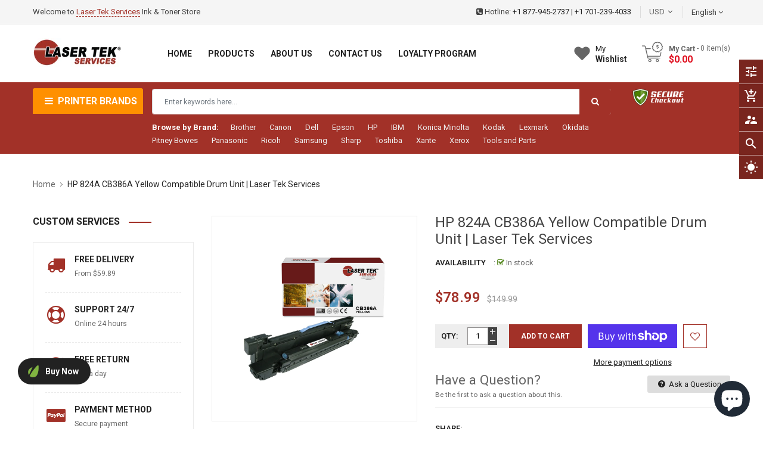

--- FILE ---
content_type: text/html; charset=utf-8
request_url: https://lasertekservices.com/products/yellow-drum-unit-for-hp-cb386a-824a-color-laserjet-cm6030-cm6030f-cm6040f-c
body_size: 58634
content:
<!doctype html>
<!--[if IE 9]> <html class="ie9 no-js" lang="en"> <![endif]-->
<!--[if (gt IE 9)|!(IE)]><!--> 
<html class="no-js" lang="en"> <!--<![endif]-->
  <head>

<script>
    window.dataLayer = window.dataLayer || [];
</script>    
<!-- Google Tag Manager -->
<script>(function(w,d,s,l,i){w[l]=w[l]||[];w[l].push({'gtm.start':
new Date().getTime(),event:'gtm.js'});var f=d.getElementsByTagName(s)[0],
j=d.createElement(s),dl=l!='dataLayer'?'&l='+l:'';j.async=true;j.src=
'https://www.googletagmanager.com/gtm.js?id='+i+dl;f.parentNode.insertBefore(j,f);
})(window,document,'script','dataLayer','GTM-N3ZLVRF');</script>
<!-- End Google Tag Manager -->    

	<meta name="google-site-verification" content="_7E1G-1Sa9wdU0C07rPMA06rbKHpO1I9jPb9writZ6g" />
    <!-- Basic page -->
    <meta charset="utf-8">
    <meta name="viewport" content="width=device-width,user-scalable=1">
    <meta name="theme-color" content="#7796a8">
    <link rel="canonical" href="https://lasertekservices.com/products/yellow-drum-unit-for-hp-cb386a-824a-color-laserjet-cm6030-cm6030f-cm6040f-c">

    <!-- Favicon -->
    
    <link rel="shortcut icon" href="//lasertekservices.com/cdn/shop/files/LTS-Logo-Circle_2_32x32.png?v=1641282624" type="image/png">
    

    <!-- Title and description -->
    <title>
      HP CB386A Yellow Drum Unit - Laser Tek Services
    </title>

    
    <meta name="description" content="More exciting deals. Best quality Yellow drum unit for HP CB386A 824A Color Laserjet CM6030 CM6030F CM6040F C. Now for only $76.99 (save $73.00). Call now.">
    
    
    <!-- Script -->
    
<script src="//ajax.googleapis.com/ajax/libs/jquery/1.11.0/jquery.min.js" ></script>
<script src="https://maxcdn.bootstrapcdn.com/bootstrap/4.0.0/js/bootstrap.min.js"></script>
<script src="//lasertekservices.com/cdn/shop/t/2/assets/slick.min.js?v=89980774482270015571637535306" defer ></script>
<script src="//lasertekservices.com/cdn/shop/t/2/assets/ss_custom.js?v=43774898732106861311637535308" defer ></script>
<script src="//lasertekservices.com/cdn/shop/t/2/assets/jquery-cookie.min.js?v=9607349207001725821637535296" defer ></script>
<script src="//lasertekservices.com/cdn/shopifycloud/storefront/assets/themes_support/api.jquery-7ab1a3a4.js" ></script>
<script src="//lasertekservices.com/cdn/shop/t/2/assets/libs.js?v=36099204716578099311637535301" defer ></script>
<script src="//lasertekservices.com/cdn/shop/t/2/assets/wish-list.js?v=155482163504671021941637535314" defer ></script>
<script src="//lasertekservices.com/cdn/shop/t/2/assets/owl.carousel.min.js?v=75813715580695946121637535304" defer ></script>
<script src="//lasertekservices.com/cdn/shopifycloud/storefront/assets/themes_support/option_selection-b017cd28.js" ></script>
<script src="//lasertekservices.com/cdn/shop/t/2/assets/sticky-kit.min.js?v=39104861220950804071637535310" defer ></script>


<script src="//lasertekservices.com/cdn/shop/t/2/assets/jquery.fancybox.pack.js?v=98388074616830255951637535298" defer ></script>


<script>
  
  window.money_format = "${{amount}} USD";
  window.shop_currency = "USD";
  window.show_multiple_currencies = true;
  window.use_color_swatch = true;
  window.file_url = "//lasertekservices.com/cdn/shop/files/?v=1330"; 
  window.theme_load = "//lasertekservices.com/cdn/shop/t/2/assets/ajax-loader.gif?v=41356863302472015721637535278"; 
  window.filter_mul_choice = true;
  //Product Detail - Add to cart
  window.btn_addToCart = '#btnAddtocart';
  window.product_detail_form = '#AddToCartForm';
  window.product_detail_name = '.product-info h1';
  window.product_detail_mainImg = '.product-single-photos img';
  window.addcart_susscess = "";
  window.cart_count = ".mini-cart .cart-count";
  window.cart_total = ".mini-cart .cart-total";
  window.inventory_text = {
    sold_out: "Sold out",
    unavailable: "Unavailable"
  };
  window.addcart_susscess = "";
  window.trans_text = {
    in_stock: "in stock",
    many_in_stock: "Many in stock",
    out_of_stock: "Out stock",
    add_to_cart: "Add to cart",
    sold_out: "Sold out",
    unavailable: "Unavailable"
  };

</script>










    
 
 




<script>
  window.file_url = "//lasertekservices.com/cdn/shop/files/?v=1330"; 
  window.theme_load = "//lasertekservices.com/cdn/shop/t/2/assets/ajax-loader.gif?v=41356863302472015721637535278"; 

  window.filter_mul_choice = true;

  //Product Detail - Add to cart
  window.btn_addToCart = '#btnAddtocart';
  window.product_detail_form = '#AddToCartForm';
  window.product_detail_name = '.product-info h1';
  window.product_detail_mainImg = '.product-single-photos img';
  window.addcart_susscess = "popup";

  window.cart_count = ".mini-cart .cart-count";
  window.cart_total = ".mini-cart .cart-total";
  window.trans_text = {
    in_stock: "in stock",
    many_in_stock: "Many in stock",
    out_of_stock: "Out stock",
    add_to_cart: "Add to cart",
    sold_out: "Sold out",
    unavailable: "Unavailable"
  };	
</script>

    <link rel="stylesheet" href="//maxcdn.bootstrapcdn.com/font-awesome/4.7.0/css/font-awesome.min.css">
<link rel="stylesheet" type="text/css" href="//cdn.jsdelivr.net/jquery.slick/1.6.0/slick.css"/>
<link href="https://fonts.googleapis.com/icon?family=Material+Icons" rel="stylesheet">
<link href="//lasertekservices.com/cdn/shop/t/2/assets/theme-config.scss.css?v=91245475171846025251769097737" rel="stylesheet" type="text/css" media="all" />
<link href="//lasertekservices.com/cdn/shop/t/2/assets/theme-style.scss.css?v=106782988527978231361769097737" rel="stylesheet" type="text/css" media="all" />
<link href="//lasertekservices.com/cdn/shop/t/2/assets/theme-sections.scss.css?v=5720833217171359201696279750" rel="stylesheet" type="text/css" media="all" />
<link href="//lasertekservices.com/cdn/shop/t/2/assets/theme-responsive.scss.css?v=18657528081555555041637706710" rel="stylesheet" type="text/css" media="all" />
<link href="//lasertekservices.com/cdn/shop/t/2/assets/animate.css?v=59079090248366158511637535279" rel="stylesheet" type="text/css" media="all" />
<link href="//lasertekservices.com/cdn/shop/t/2/assets/owl.carousel.min.css?v=100847393044616809951637535303" rel="stylesheet" type="text/css" media="all" />
<link href="//lasertekservices.com/cdn/shop/t/2/assets/jquery.fancybox.css?v=137092036291199092101637535298" rel="stylesheet" type="text/css" media="all" />

    
<script type="text/javascript">
  WebFontConfig = {
    google: { families: [ 
      
          'Roboto:400,600,700'
	  
      
     
            
      
      
       
    ] }
  };
  (function() {
    var wf = document.createElement('script');
    wf.src = ('https:' == document.location.protocol ? 'https' : 'http') +
      '://ajax.googleapis.com/ajax/libs/webfont/1/webfont.js';
    wf.type = 'text/javascript';
    wf.async = 'true';
    var s = document.getElementsByTagName('script')[0];
    s.parentNode.insertBefore(wf, s);
  })(); 
</script>

    
    <!-- /snippets/social-meta-tags.liquid -->
<meta property="og:site_name" content="Laser Tek Services">
<meta property="og:url" content="https://lasertekservices.com/products/yellow-drum-unit-for-hp-cb386a-824a-color-laserjet-cm6030-cm6030f-cm6040f-c">
<meta property="og:title" content="HP 824A CB386A Yellow Compatible Drum Unit | Laser Tek Services">
<meta property="og:type" content="product">
<meta property="og:description" content="More exciting deals. Best quality Yellow drum unit for HP CB386A 824A Color Laserjet CM6030 CM6030F CM6040F C. Now for only $76.99 (save $73.00). Call now."><meta property="og:price:amount" content="78.99">
  <meta property="og:price:currency" content="USD"><meta property="og:image" content="http://lasertekservices.com/cdn/shop/products/7d0ec65a-f71d-5ad5-94bb-98afcc21895d_b98437dd-5af9-4a0c-9f71-8ec5e8664250_1024x1024.jpg?v=1644810675">
<meta property="og:image:secure_url" content="https://lasertekservices.com/cdn/shop/products/7d0ec65a-f71d-5ad5-94bb-98afcc21895d_b98437dd-5af9-4a0c-9f71-8ec5e8664250_1024x1024.jpg?v=1644810675">

<meta name="twitter:site" content="@smartaddons">
<meta name="twitter:card" content="summary_large_image">
<meta name="twitter:title" content="HP 824A CB386A Yellow Compatible Drum Unit | Laser Tek Services">
<meta name="twitter:description" content="More exciting deals. Best quality Yellow drum unit for HP CB386A 824A Color Laserjet CM6030 CM6030F CM6040F C. Now for only $76.99 (save $73.00). Call now.">

    
    <script>
      Shopify.Products.showRecentlyViewed( { howManyToShow:4 } );  
      Shopify.Products.recordRecentlyViewed();
    </script>
    
    <script>window.performance && window.performance.mark && window.performance.mark('shopify.content_for_header.start');</script><meta name="google-site-verification" content="1rtUR1eEDHZXb_UJICdooJjqYkSBHTr4K-VyGbJddTE">
<meta id="shopify-digital-wallet" name="shopify-digital-wallet" content="/55235870767/digital_wallets/dialog">
<meta name="shopify-checkout-api-token" content="21623ff4c17c3a2a111444bdaf74de0c">
<meta id="in-context-paypal-metadata" data-shop-id="55235870767" data-venmo-supported="false" data-environment="production" data-locale="en_US" data-paypal-v4="true" data-currency="USD">
<link rel="alternate" type="application/json+oembed" href="https://lasertekservices.com/products/yellow-drum-unit-for-hp-cb386a-824a-color-laserjet-cm6030-cm6030f-cm6040f-c.oembed">
<script async="async" src="/checkouts/internal/preloads.js?locale=en-US"></script>
<link rel="preconnect" href="https://shop.app" crossorigin="anonymous">
<script async="async" src="https://shop.app/checkouts/internal/preloads.js?locale=en-US&shop_id=55235870767" crossorigin="anonymous"></script>
<script id="apple-pay-shop-capabilities" type="application/json">{"shopId":55235870767,"countryCode":"US","currencyCode":"USD","merchantCapabilities":["supports3DS"],"merchantId":"gid:\/\/shopify\/Shop\/55235870767","merchantName":"Laser Tek Services","requiredBillingContactFields":["postalAddress","email"],"requiredShippingContactFields":["postalAddress","email"],"shippingType":"shipping","supportedNetworks":["visa","masterCard","amex","discover","elo","jcb"],"total":{"type":"pending","label":"Laser Tek Services","amount":"1.00"},"shopifyPaymentsEnabled":true,"supportsSubscriptions":true}</script>
<script id="shopify-features" type="application/json">{"accessToken":"21623ff4c17c3a2a111444bdaf74de0c","betas":["rich-media-storefront-analytics"],"domain":"lasertekservices.com","predictiveSearch":true,"shopId":55235870767,"locale":"en"}</script>
<script>var Shopify = Shopify || {};
Shopify.shop = "lasertekservices.myshopify.com";
Shopify.locale = "en";
Shopify.currency = {"active":"USD","rate":"1.0"};
Shopify.country = "US";
Shopify.theme = {"name":"Ss-aashop-home1","id":124356427823,"schema_name":"Ss_AaShop","schema_version":"1.0.1","theme_store_id":null,"role":"main"};
Shopify.theme.handle = "null";
Shopify.theme.style = {"id":null,"handle":null};
Shopify.cdnHost = "lasertekservices.com/cdn";
Shopify.routes = Shopify.routes || {};
Shopify.routes.root = "/";</script>
<script type="module">!function(o){(o.Shopify=o.Shopify||{}).modules=!0}(window);</script>
<script>!function(o){function n(){var o=[];function n(){o.push(Array.prototype.slice.apply(arguments))}return n.q=o,n}var t=o.Shopify=o.Shopify||{};t.loadFeatures=n(),t.autoloadFeatures=n()}(window);</script>
<script>
  window.ShopifyPay = window.ShopifyPay || {};
  window.ShopifyPay.apiHost = "shop.app\/pay";
  window.ShopifyPay.redirectState = null;
</script>
<script id="shop-js-analytics" type="application/json">{"pageType":"product"}</script>
<script defer="defer" async type="module" src="//lasertekservices.com/cdn/shopifycloud/shop-js/modules/v2/client.init-shop-cart-sync_BN7fPSNr.en.esm.js"></script>
<script defer="defer" async type="module" src="//lasertekservices.com/cdn/shopifycloud/shop-js/modules/v2/chunk.common_Cbph3Kss.esm.js"></script>
<script defer="defer" async type="module" src="//lasertekservices.com/cdn/shopifycloud/shop-js/modules/v2/chunk.modal_DKumMAJ1.esm.js"></script>
<script type="module">
  await import("//lasertekservices.com/cdn/shopifycloud/shop-js/modules/v2/client.init-shop-cart-sync_BN7fPSNr.en.esm.js");
await import("//lasertekservices.com/cdn/shopifycloud/shop-js/modules/v2/chunk.common_Cbph3Kss.esm.js");
await import("//lasertekservices.com/cdn/shopifycloud/shop-js/modules/v2/chunk.modal_DKumMAJ1.esm.js");

  window.Shopify.SignInWithShop?.initShopCartSync?.({"fedCMEnabled":true,"windoidEnabled":true});

</script>
<script>
  window.Shopify = window.Shopify || {};
  if (!window.Shopify.featureAssets) window.Shopify.featureAssets = {};
  window.Shopify.featureAssets['shop-js'] = {"shop-cart-sync":["modules/v2/client.shop-cart-sync_CJVUk8Jm.en.esm.js","modules/v2/chunk.common_Cbph3Kss.esm.js","modules/v2/chunk.modal_DKumMAJ1.esm.js"],"init-fed-cm":["modules/v2/client.init-fed-cm_7Fvt41F4.en.esm.js","modules/v2/chunk.common_Cbph3Kss.esm.js","modules/v2/chunk.modal_DKumMAJ1.esm.js"],"init-shop-email-lookup-coordinator":["modules/v2/client.init-shop-email-lookup-coordinator_Cc088_bR.en.esm.js","modules/v2/chunk.common_Cbph3Kss.esm.js","modules/v2/chunk.modal_DKumMAJ1.esm.js"],"init-windoid":["modules/v2/client.init-windoid_hPopwJRj.en.esm.js","modules/v2/chunk.common_Cbph3Kss.esm.js","modules/v2/chunk.modal_DKumMAJ1.esm.js"],"shop-button":["modules/v2/client.shop-button_B0jaPSNF.en.esm.js","modules/v2/chunk.common_Cbph3Kss.esm.js","modules/v2/chunk.modal_DKumMAJ1.esm.js"],"shop-cash-offers":["modules/v2/client.shop-cash-offers_DPIskqss.en.esm.js","modules/v2/chunk.common_Cbph3Kss.esm.js","modules/v2/chunk.modal_DKumMAJ1.esm.js"],"shop-toast-manager":["modules/v2/client.shop-toast-manager_CK7RT69O.en.esm.js","modules/v2/chunk.common_Cbph3Kss.esm.js","modules/v2/chunk.modal_DKumMAJ1.esm.js"],"init-shop-cart-sync":["modules/v2/client.init-shop-cart-sync_BN7fPSNr.en.esm.js","modules/v2/chunk.common_Cbph3Kss.esm.js","modules/v2/chunk.modal_DKumMAJ1.esm.js"],"init-customer-accounts-sign-up":["modules/v2/client.init-customer-accounts-sign-up_CfPf4CXf.en.esm.js","modules/v2/client.shop-login-button_DeIztwXF.en.esm.js","modules/v2/chunk.common_Cbph3Kss.esm.js","modules/v2/chunk.modal_DKumMAJ1.esm.js"],"pay-button":["modules/v2/client.pay-button_CgIwFSYN.en.esm.js","modules/v2/chunk.common_Cbph3Kss.esm.js","modules/v2/chunk.modal_DKumMAJ1.esm.js"],"init-customer-accounts":["modules/v2/client.init-customer-accounts_DQ3x16JI.en.esm.js","modules/v2/client.shop-login-button_DeIztwXF.en.esm.js","modules/v2/chunk.common_Cbph3Kss.esm.js","modules/v2/chunk.modal_DKumMAJ1.esm.js"],"avatar":["modules/v2/client.avatar_BTnouDA3.en.esm.js"],"init-shop-for-new-customer-accounts":["modules/v2/client.init-shop-for-new-customer-accounts_CsZy_esa.en.esm.js","modules/v2/client.shop-login-button_DeIztwXF.en.esm.js","modules/v2/chunk.common_Cbph3Kss.esm.js","modules/v2/chunk.modal_DKumMAJ1.esm.js"],"shop-follow-button":["modules/v2/client.shop-follow-button_BRMJjgGd.en.esm.js","modules/v2/chunk.common_Cbph3Kss.esm.js","modules/v2/chunk.modal_DKumMAJ1.esm.js"],"checkout-modal":["modules/v2/client.checkout-modal_B9Drz_yf.en.esm.js","modules/v2/chunk.common_Cbph3Kss.esm.js","modules/v2/chunk.modal_DKumMAJ1.esm.js"],"shop-login-button":["modules/v2/client.shop-login-button_DeIztwXF.en.esm.js","modules/v2/chunk.common_Cbph3Kss.esm.js","modules/v2/chunk.modal_DKumMAJ1.esm.js"],"lead-capture":["modules/v2/client.lead-capture_DXYzFM3R.en.esm.js","modules/v2/chunk.common_Cbph3Kss.esm.js","modules/v2/chunk.modal_DKumMAJ1.esm.js"],"shop-login":["modules/v2/client.shop-login_CA5pJqmO.en.esm.js","modules/v2/chunk.common_Cbph3Kss.esm.js","modules/v2/chunk.modal_DKumMAJ1.esm.js"],"payment-terms":["modules/v2/client.payment-terms_BxzfvcZJ.en.esm.js","modules/v2/chunk.common_Cbph3Kss.esm.js","modules/v2/chunk.modal_DKumMAJ1.esm.js"]};
</script>
<script>(function() {
  var isLoaded = false;
  function asyncLoad() {
    if (isLoaded) return;
    isLoaded = true;
    var urls = ["https:\/\/static2.rapidsearch.dev\/resultpage.js?shop=lasertekservices.myshopify.com","\/\/www.powr.io\/powr.js?powr-token=lasertekservices.myshopify.com\u0026external-type=shopify\u0026shop=lasertekservices.myshopify.com","https:\/\/static.shareasale.com\/json\/shopify\/deduplication.js?shop=lasertekservices.myshopify.com","https:\/\/static.shareasale.com\/json\/shopify\/shareasale-tracking.js?sasmid=31511\u0026ssmtid=19038\u0026shop=lasertekservices.myshopify.com","https:\/\/cdn1.stamped.io\/files\/widget.min.js?shop=lasertekservices.myshopify.com","https:\/\/tools.luckyorange.com\/core\/lo.js?site-id=83bb483f\u0026shop=lasertekservices.myshopify.com"];
    for (var i = 0; i < urls.length; i++) {
      var s = document.createElement('script');
      s.type = 'text/javascript';
      s.async = true;
      s.src = urls[i];
      var x = document.getElementsByTagName('script')[0];
      x.parentNode.insertBefore(s, x);
    }
  };
  if(window.attachEvent) {
    window.attachEvent('onload', asyncLoad);
  } else {
    window.addEventListener('load', asyncLoad, false);
  }
})();</script>
<script id="__st">var __st={"a":55235870767,"offset":-28800,"reqid":"c2342dc9-694b-4651-89d5-87d4babcf874-1769909281","pageurl":"lasertekservices.com\/products\/yellow-drum-unit-for-hp-cb386a-824a-color-laserjet-cm6030-cm6030f-cm6040f-c","u":"d5aac9f8575b","p":"product","rtyp":"product","rid":6827125407791};</script>
<script>window.ShopifyPaypalV4VisibilityTracking = true;</script>
<script id="captcha-bootstrap">!function(){'use strict';const t='contact',e='account',n='new_comment',o=[[t,t],['blogs',n],['comments',n],[t,'customer']],c=[[e,'customer_login'],[e,'guest_login'],[e,'recover_customer_password'],[e,'create_customer']],r=t=>t.map((([t,e])=>`form[action*='/${t}']:not([data-nocaptcha='true']) input[name='form_type'][value='${e}']`)).join(','),a=t=>()=>t?[...document.querySelectorAll(t)].map((t=>t.form)):[];function s(){const t=[...o],e=r(t);return a(e)}const i='password',u='form_key',d=['recaptcha-v3-token','g-recaptcha-response','h-captcha-response',i],f=()=>{try{return window.sessionStorage}catch{return}},m='__shopify_v',_=t=>t.elements[u];function p(t,e,n=!1){try{const o=window.sessionStorage,c=JSON.parse(o.getItem(e)),{data:r}=function(t){const{data:e,action:n}=t;return t[m]||n?{data:e,action:n}:{data:t,action:n}}(c);for(const[e,n]of Object.entries(r))t.elements[e]&&(t.elements[e].value=n);n&&o.removeItem(e)}catch(o){console.error('form repopulation failed',{error:o})}}const l='form_type',E='cptcha';function T(t){t.dataset[E]=!0}const w=window,h=w.document,L='Shopify',v='ce_forms',y='captcha';let A=!1;((t,e)=>{const n=(g='f06e6c50-85a8-45c8-87d0-21a2b65856fe',I='https://cdn.shopify.com/shopifycloud/storefront-forms-hcaptcha/ce_storefront_forms_captcha_hcaptcha.v1.5.2.iife.js',D={infoText:'Protected by hCaptcha',privacyText:'Privacy',termsText:'Terms'},(t,e,n)=>{const o=w[L][v],c=o.bindForm;if(c)return c(t,g,e,D).then(n);var r;o.q.push([[t,g,e,D],n]),r=I,A||(h.body.append(Object.assign(h.createElement('script'),{id:'captcha-provider',async:!0,src:r})),A=!0)});var g,I,D;w[L]=w[L]||{},w[L][v]=w[L][v]||{},w[L][v].q=[],w[L][y]=w[L][y]||{},w[L][y].protect=function(t,e){n(t,void 0,e),T(t)},Object.freeze(w[L][y]),function(t,e,n,w,h,L){const[v,y,A,g]=function(t,e,n){const i=e?o:[],u=t?c:[],d=[...i,...u],f=r(d),m=r(i),_=r(d.filter((([t,e])=>n.includes(e))));return[a(f),a(m),a(_),s()]}(w,h,L),I=t=>{const e=t.target;return e instanceof HTMLFormElement?e:e&&e.form},D=t=>v().includes(t);t.addEventListener('submit',(t=>{const e=I(t);if(!e)return;const n=D(e)&&!e.dataset.hcaptchaBound&&!e.dataset.recaptchaBound,o=_(e),c=g().includes(e)&&(!o||!o.value);(n||c)&&t.preventDefault(),c&&!n&&(function(t){try{if(!f())return;!function(t){const e=f();if(!e)return;const n=_(t);if(!n)return;const o=n.value;o&&e.removeItem(o)}(t);const e=Array.from(Array(32),(()=>Math.random().toString(36)[2])).join('');!function(t,e){_(t)||t.append(Object.assign(document.createElement('input'),{type:'hidden',name:u})),t.elements[u].value=e}(t,e),function(t,e){const n=f();if(!n)return;const o=[...t.querySelectorAll(`input[type='${i}']`)].map((({name:t})=>t)),c=[...d,...o],r={};for(const[a,s]of new FormData(t).entries())c.includes(a)||(r[a]=s);n.setItem(e,JSON.stringify({[m]:1,action:t.action,data:r}))}(t,e)}catch(e){console.error('failed to persist form',e)}}(e),e.submit())}));const S=(t,e)=>{t&&!t.dataset[E]&&(n(t,e.some((e=>e===t))),T(t))};for(const o of['focusin','change'])t.addEventListener(o,(t=>{const e=I(t);D(e)&&S(e,y())}));const B=e.get('form_key'),M=e.get(l),P=B&&M;t.addEventListener('DOMContentLoaded',(()=>{const t=y();if(P)for(const e of t)e.elements[l].value===M&&p(e,B);[...new Set([...A(),...v().filter((t=>'true'===t.dataset.shopifyCaptcha))])].forEach((e=>S(e,t)))}))}(h,new URLSearchParams(w.location.search),n,t,e,['guest_login'])})(!0,!0)}();</script>
<script integrity="sha256-4kQ18oKyAcykRKYeNunJcIwy7WH5gtpwJnB7kiuLZ1E=" data-source-attribution="shopify.loadfeatures" defer="defer" src="//lasertekservices.com/cdn/shopifycloud/storefront/assets/storefront/load_feature-a0a9edcb.js" crossorigin="anonymous"></script>
<script crossorigin="anonymous" defer="defer" src="//lasertekservices.com/cdn/shopifycloud/storefront/assets/shopify_pay/storefront-65b4c6d7.js?v=20250812"></script>
<script data-source-attribution="shopify.dynamic_checkout.dynamic.init">var Shopify=Shopify||{};Shopify.PaymentButton=Shopify.PaymentButton||{isStorefrontPortableWallets:!0,init:function(){window.Shopify.PaymentButton.init=function(){};var t=document.createElement("script");t.src="https://lasertekservices.com/cdn/shopifycloud/portable-wallets/latest/portable-wallets.en.js",t.type="module",document.head.appendChild(t)}};
</script>
<script data-source-attribution="shopify.dynamic_checkout.buyer_consent">
  function portableWalletsHideBuyerConsent(e){var t=document.getElementById("shopify-buyer-consent"),n=document.getElementById("shopify-subscription-policy-button");t&&n&&(t.classList.add("hidden"),t.setAttribute("aria-hidden","true"),n.removeEventListener("click",e))}function portableWalletsShowBuyerConsent(e){var t=document.getElementById("shopify-buyer-consent"),n=document.getElementById("shopify-subscription-policy-button");t&&n&&(t.classList.remove("hidden"),t.removeAttribute("aria-hidden"),n.addEventListener("click",e))}window.Shopify?.PaymentButton&&(window.Shopify.PaymentButton.hideBuyerConsent=portableWalletsHideBuyerConsent,window.Shopify.PaymentButton.showBuyerConsent=portableWalletsShowBuyerConsent);
</script>
<script>
  function portableWalletsCleanup(e){e&&e.src&&console.error("Failed to load portable wallets script "+e.src);var t=document.querySelectorAll("shopify-accelerated-checkout .shopify-payment-button__skeleton, shopify-accelerated-checkout-cart .wallet-cart-button__skeleton"),e=document.getElementById("shopify-buyer-consent");for(let e=0;e<t.length;e++)t[e].remove();e&&e.remove()}function portableWalletsNotLoadedAsModule(e){e instanceof ErrorEvent&&"string"==typeof e.message&&e.message.includes("import.meta")&&"string"==typeof e.filename&&e.filename.includes("portable-wallets")&&(window.removeEventListener("error",portableWalletsNotLoadedAsModule),window.Shopify.PaymentButton.failedToLoad=e,"loading"===document.readyState?document.addEventListener("DOMContentLoaded",window.Shopify.PaymentButton.init):window.Shopify.PaymentButton.init())}window.addEventListener("error",portableWalletsNotLoadedAsModule);
</script>

<script type="module" src="https://lasertekservices.com/cdn/shopifycloud/portable-wallets/latest/portable-wallets.en.js" onError="portableWalletsCleanup(this)" crossorigin="anonymous"></script>
<script nomodule>
  document.addEventListener("DOMContentLoaded", portableWalletsCleanup);
</script>

<link id="shopify-accelerated-checkout-styles" rel="stylesheet" media="screen" href="https://lasertekservices.com/cdn/shopifycloud/portable-wallets/latest/accelerated-checkout-backwards-compat.css" crossorigin="anonymous">
<style id="shopify-accelerated-checkout-cart">
        #shopify-buyer-consent {
  margin-top: 1em;
  display: inline-block;
  width: 100%;
}

#shopify-buyer-consent.hidden {
  display: none;
}

#shopify-subscription-policy-button {
  background: none;
  border: none;
  padding: 0;
  text-decoration: underline;
  font-size: inherit;
  cursor: pointer;
}

#shopify-subscription-policy-button::before {
  box-shadow: none;
}

      </style>
<script id="sections-script" data-sections="ss-facebook-message" defer="defer" src="//lasertekservices.com/cdn/shop/t/2/compiled_assets/scripts.js?v=1330"></script>
<script>window.performance && window.performance.mark && window.performance.mark('shopify.content_for_header.end');</script>
  
  <!-- "snippets/shogun-head.liquid" was not rendered, the associated app was uninstalled -->
    
  


  <script type="text/javascript">
    window.RapidSearchAdmin = false;
  </script>


  
<!-- Start of Judge.me Core -->
<link rel="dns-prefetch" href="https://cdn.judge.me/">
<script data-cfasync='false' class='jdgm-settings-script'>window.jdgmSettings={"pagination":5,"disable_web_reviews":false,"badge_no_review_text":"No reviews","badge_n_reviews_text":"{{ n }} review/reviews","hide_badge_preview_if_no_reviews":true,"badge_hide_text":false,"enforce_center_preview_badge":false,"widget_title":"Customer Reviews","widget_open_form_text":"Write a review","widget_close_form_text":"Cancel review","widget_refresh_page_text":"Refresh page","widget_summary_text":"Based on {{ number_of_reviews }} review/reviews","widget_no_review_text":"Be the first to write a review","widget_name_field_text":"Display name","widget_verified_name_field_text":"Verified Name (public)","widget_name_placeholder_text":"Display name","widget_required_field_error_text":"This field is required.","widget_email_field_text":"Email address","widget_verified_email_field_text":"Verified Email (private, can not be edited)","widget_email_placeholder_text":"Your email address","widget_email_field_error_text":"Please enter a valid email address.","widget_rating_field_text":"Rating","widget_review_title_field_text":"Review Title","widget_review_title_placeholder_text":"Give your review a title","widget_review_body_field_text":"Review content","widget_review_body_placeholder_text":"Start writing here...","widget_pictures_field_text":"Picture/Video (optional)","widget_submit_review_text":"Submit Review","widget_submit_verified_review_text":"Submit Verified Review","widget_submit_success_msg_with_auto_publish":"Thank you! Please refresh the page in a few moments to see your review. You can remove or edit your review by logging into \u003ca href='https://judge.me/login' target='_blank' rel='nofollow noopener'\u003eJudge.me\u003c/a\u003e","widget_submit_success_msg_no_auto_publish":"Thank you! Your review will be published as soon as it is approved by the shop admin. You can remove or edit your review by logging into \u003ca href='https://judge.me/login' target='_blank' rel='nofollow noopener'\u003eJudge.me\u003c/a\u003e","widget_show_default_reviews_out_of_total_text":"Showing {{ n_reviews_shown }} out of {{ n_reviews }} reviews.","widget_show_all_link_text":"Show all","widget_show_less_link_text":"Show less","widget_author_said_text":"{{ reviewer_name }} said:","widget_days_text":"{{ n }} days ago","widget_weeks_text":"{{ n }} week/weeks ago","widget_months_text":"{{ n }} month/months ago","widget_years_text":"{{ n }} year/years ago","widget_yesterday_text":"Yesterday","widget_today_text":"Today","widget_replied_text":"\u003e\u003e {{ shop_name }} replied:","widget_read_more_text":"Read more","widget_reviewer_name_as_initial":"","widget_rating_filter_color":"#fbcd0a","widget_rating_filter_see_all_text":"See all reviews","widget_sorting_most_recent_text":"Most Recent","widget_sorting_highest_rating_text":"Highest Rating","widget_sorting_lowest_rating_text":"Lowest Rating","widget_sorting_with_pictures_text":"Only Pictures","widget_sorting_most_helpful_text":"Most Helpful","widget_open_question_form_text":"Ask a question","widget_reviews_subtab_text":"Reviews","widget_questions_subtab_text":"Questions","widget_question_label_text":"Question","widget_answer_label_text":"Answer","widget_question_placeholder_text":"Write your question here","widget_submit_question_text":"Submit Question","widget_question_submit_success_text":"Thank you for your question! We will notify you once it gets answered.","verified_badge_text":"Verified","verified_badge_bg_color":"","verified_badge_text_color":"","verified_badge_placement":"left-of-reviewer-name","widget_review_max_height":"","widget_hide_border":false,"widget_social_share":false,"widget_thumb":false,"widget_review_location_show":false,"widget_location_format":"","all_reviews_include_out_of_store_products":true,"all_reviews_out_of_store_text":"(out of store)","all_reviews_pagination":100,"all_reviews_product_name_prefix_text":"about","enable_review_pictures":true,"enable_question_anwser":false,"widget_theme":"default","review_date_format":"mm/dd/yyyy","default_sort_method":"most-recent","widget_product_reviews_subtab_text":"Product Reviews","widget_shop_reviews_subtab_text":"Shop Reviews","widget_other_products_reviews_text":"Reviews for other products","widget_store_reviews_subtab_text":"Store reviews","widget_no_store_reviews_text":"This store hasn't received any reviews yet","widget_web_restriction_product_reviews_text":"This product hasn't received any reviews yet","widget_no_items_text":"No items found","widget_show_more_text":"Show more","widget_write_a_store_review_text":"Write a Store Review","widget_other_languages_heading":"Reviews in Other Languages","widget_translate_review_text":"Translate review to {{ language }}","widget_translating_review_text":"Translating...","widget_show_original_translation_text":"Show original ({{ language }})","widget_translate_review_failed_text":"Review couldn't be translated.","widget_translate_review_retry_text":"Retry","widget_translate_review_try_again_later_text":"Try again later","show_product_url_for_grouped_product":false,"widget_sorting_pictures_first_text":"Pictures First","show_pictures_on_all_rev_page_mobile":false,"show_pictures_on_all_rev_page_desktop":false,"floating_tab_hide_mobile_install_preference":false,"floating_tab_button_name":"★ Reviews","floating_tab_title":"Let customers speak for us","floating_tab_button_color":"","floating_tab_button_background_color":"","floating_tab_url":"","floating_tab_url_enabled":false,"floating_tab_tab_style":"text","all_reviews_text_badge_text":"Customers rate us {{ shop.metafields.judgeme.all_reviews_rating | round: 1 }}/5 based on {{ shop.metafields.judgeme.all_reviews_count }} reviews.","all_reviews_text_badge_text_branded_style":"{{ shop.metafields.judgeme.all_reviews_rating | round: 1 }} out of 5 stars based on {{ shop.metafields.judgeme.all_reviews_count }} reviews","is_all_reviews_text_badge_a_link":false,"show_stars_for_all_reviews_text_badge":false,"all_reviews_text_badge_url":"","all_reviews_text_style":"text","all_reviews_text_color_style":"judgeme_brand_color","all_reviews_text_color":"#108474","all_reviews_text_show_jm_brand":true,"featured_carousel_show_header":true,"featured_carousel_title":"Let customers speak for us","testimonials_carousel_title":"Customers are saying","videos_carousel_title":"Real customer stories","cards_carousel_title":"Customers are saying","featured_carousel_count_text":"from {{ n }} reviews","featured_carousel_add_link_to_all_reviews_page":false,"featured_carousel_url":"","featured_carousel_show_images":true,"featured_carousel_autoslide_interval":5,"featured_carousel_arrows_on_the_sides":false,"featured_carousel_height":250,"featured_carousel_width":80,"featured_carousel_image_size":0,"featured_carousel_image_height":250,"featured_carousel_arrow_color":"#eeeeee","verified_count_badge_style":"vintage","verified_count_badge_orientation":"horizontal","verified_count_badge_color_style":"judgeme_brand_color","verified_count_badge_color":"#108474","is_verified_count_badge_a_link":false,"verified_count_badge_url":"","verified_count_badge_show_jm_brand":true,"widget_rating_preset_default":5,"widget_first_sub_tab":"product-reviews","widget_show_histogram":true,"widget_histogram_use_custom_color":false,"widget_pagination_use_custom_color":false,"widget_star_use_custom_color":false,"widget_verified_badge_use_custom_color":false,"widget_write_review_use_custom_color":false,"picture_reminder_submit_button":"Upload Pictures","enable_review_videos":false,"mute_video_by_default":false,"widget_sorting_videos_first_text":"Videos First","widget_review_pending_text":"Pending","featured_carousel_items_for_large_screen":3,"social_share_options_order":"Facebook,Twitter","remove_microdata_snippet":false,"disable_json_ld":false,"enable_json_ld_products":false,"preview_badge_show_question_text":false,"preview_badge_no_question_text":"No questions","preview_badge_n_question_text":"{{ number_of_questions }} question/questions","qa_badge_show_icon":false,"qa_badge_position":"same-row","remove_judgeme_branding":false,"widget_add_search_bar":false,"widget_search_bar_placeholder":"Search","widget_sorting_verified_only_text":"Verified only","featured_carousel_theme":"default","featured_carousel_show_rating":true,"featured_carousel_show_title":true,"featured_carousel_show_body":true,"featured_carousel_show_date":false,"featured_carousel_show_reviewer":true,"featured_carousel_show_product":false,"featured_carousel_header_background_color":"#108474","featured_carousel_header_text_color":"#ffffff","featured_carousel_name_product_separator":"reviewed","featured_carousel_full_star_background":"#108474","featured_carousel_empty_star_background":"#dadada","featured_carousel_vertical_theme_background":"#f9fafb","featured_carousel_verified_badge_enable":false,"featured_carousel_verified_badge_color":"#108474","featured_carousel_border_style":"round","featured_carousel_review_line_length_limit":3,"featured_carousel_more_reviews_button_text":"Read more reviews","featured_carousel_view_product_button_text":"View product","all_reviews_page_load_reviews_on":"scroll","all_reviews_page_load_more_text":"Load More Reviews","disable_fb_tab_reviews":false,"enable_ajax_cdn_cache":false,"widget_public_name_text":"displayed publicly like","default_reviewer_name":"John Smith","default_reviewer_name_has_non_latin":true,"widget_reviewer_anonymous":"Anonymous","medals_widget_title":"Judge.me Review Medals","medals_widget_background_color":"#f9fafb","medals_widget_position":"footer_all_pages","medals_widget_border_color":"#f9fafb","medals_widget_verified_text_position":"left","medals_widget_use_monochromatic_version":false,"medals_widget_elements_color":"#108474","show_reviewer_avatar":true,"widget_invalid_yt_video_url_error_text":"Not a YouTube video URL","widget_max_length_field_error_text":"Please enter no more than {0} characters.","widget_show_country_flag":false,"widget_show_collected_via_shop_app":true,"widget_verified_by_shop_badge_style":"light","widget_verified_by_shop_text":"Verified by Shop","widget_show_photo_gallery":false,"widget_load_with_code_splitting":true,"widget_ugc_install_preference":false,"widget_ugc_title":"Made by us, Shared by you","widget_ugc_subtitle":"Tag us to see your picture featured in our page","widget_ugc_arrows_color":"#ffffff","widget_ugc_primary_button_text":"Buy Now","widget_ugc_primary_button_background_color":"#108474","widget_ugc_primary_button_text_color":"#ffffff","widget_ugc_primary_button_border_width":"0","widget_ugc_primary_button_border_style":"none","widget_ugc_primary_button_border_color":"#108474","widget_ugc_primary_button_border_radius":"25","widget_ugc_secondary_button_text":"Load More","widget_ugc_secondary_button_background_color":"#ffffff","widget_ugc_secondary_button_text_color":"#108474","widget_ugc_secondary_button_border_width":"2","widget_ugc_secondary_button_border_style":"solid","widget_ugc_secondary_button_border_color":"#108474","widget_ugc_secondary_button_border_radius":"25","widget_ugc_reviews_button_text":"View Reviews","widget_ugc_reviews_button_background_color":"#ffffff","widget_ugc_reviews_button_text_color":"#108474","widget_ugc_reviews_button_border_width":"2","widget_ugc_reviews_button_border_style":"solid","widget_ugc_reviews_button_border_color":"#108474","widget_ugc_reviews_button_border_radius":"25","widget_ugc_reviews_button_link_to":"judgeme-reviews-page","widget_ugc_show_post_date":true,"widget_ugc_max_width":"800","widget_rating_metafield_value_type":true,"widget_primary_color":"#108474","widget_enable_secondary_color":false,"widget_secondary_color":"#edf5f5","widget_summary_average_rating_text":"{{ average_rating }} out of 5","widget_media_grid_title":"Customer photos \u0026 videos","widget_media_grid_see_more_text":"See more","widget_round_style":false,"widget_show_product_medals":true,"widget_verified_by_judgeme_text":"Verified by Judge.me","widget_show_store_medals":true,"widget_verified_by_judgeme_text_in_store_medals":"Verified by Judge.me","widget_media_field_exceed_quantity_message":"Sorry, we can only accept {{ max_media }} for one review.","widget_media_field_exceed_limit_message":"{{ file_name }} is too large, please select a {{ media_type }} less than {{ size_limit }}MB.","widget_review_submitted_text":"Review Submitted!","widget_question_submitted_text":"Question Submitted!","widget_close_form_text_question":"Cancel","widget_write_your_answer_here_text":"Write your answer here","widget_enabled_branded_link":true,"widget_show_collected_by_judgeme":false,"widget_reviewer_name_color":"","widget_write_review_text_color":"","widget_write_review_bg_color":"","widget_collected_by_judgeme_text":"collected by Judge.me","widget_pagination_type":"standard","widget_load_more_text":"Load More","widget_load_more_color":"#108474","widget_full_review_text":"Full Review","widget_read_more_reviews_text":"Read More Reviews","widget_read_questions_text":"Read Questions","widget_questions_and_answers_text":"Questions \u0026 Answers","widget_verified_by_text":"Verified by","widget_verified_text":"Verified","widget_number_of_reviews_text":"{{ number_of_reviews }} reviews","widget_back_button_text":"Back","widget_next_button_text":"Next","widget_custom_forms_filter_button":"Filters","custom_forms_style":"vertical","widget_show_review_information":false,"how_reviews_are_collected":"How reviews are collected?","widget_show_review_keywords":false,"widget_gdpr_statement":"How we use your data: We'll only contact you about the review you left, and only if necessary. By submitting your review, you agree to Judge.me's \u003ca href='https://judge.me/terms' target='_blank' rel='nofollow noopener'\u003eterms\u003c/a\u003e, \u003ca href='https://judge.me/privacy' target='_blank' rel='nofollow noopener'\u003eprivacy\u003c/a\u003e and \u003ca href='https://judge.me/content-policy' target='_blank' rel='nofollow noopener'\u003econtent\u003c/a\u003e policies.","widget_multilingual_sorting_enabled":false,"widget_translate_review_content_enabled":false,"widget_translate_review_content_method":"manual","popup_widget_review_selection":"automatically_with_pictures","popup_widget_round_border_style":true,"popup_widget_show_title":true,"popup_widget_show_body":true,"popup_widget_show_reviewer":false,"popup_widget_show_product":true,"popup_widget_show_pictures":true,"popup_widget_use_review_picture":true,"popup_widget_show_on_home_page":true,"popup_widget_show_on_product_page":true,"popup_widget_show_on_collection_page":true,"popup_widget_show_on_cart_page":true,"popup_widget_position":"bottom_left","popup_widget_first_review_delay":5,"popup_widget_duration":5,"popup_widget_interval":5,"popup_widget_review_count":5,"popup_widget_hide_on_mobile":true,"review_snippet_widget_round_border_style":true,"review_snippet_widget_card_color":"#FFFFFF","review_snippet_widget_slider_arrows_background_color":"#FFFFFF","review_snippet_widget_slider_arrows_color":"#000000","review_snippet_widget_star_color":"#108474","show_product_variant":false,"all_reviews_product_variant_label_text":"Variant: ","widget_show_verified_branding":false,"widget_ai_summary_title":"Customers say","widget_ai_summary_disclaimer":"AI-powered review summary based on recent customer reviews","widget_show_ai_summary":false,"widget_show_ai_summary_bg":false,"widget_show_review_title_input":true,"redirect_reviewers_invited_via_email":"review_widget","request_store_review_after_product_review":false,"request_review_other_products_in_order":false,"review_form_color_scheme":"default","review_form_corner_style":"square","review_form_star_color":{},"review_form_text_color":"#333333","review_form_background_color":"#ffffff","review_form_field_background_color":"#fafafa","review_form_button_color":{},"review_form_button_text_color":"#ffffff","review_form_modal_overlay_color":"#000000","review_content_screen_title_text":"How would you rate this product?","review_content_introduction_text":"We would love it if you would share a bit about your experience.","store_review_form_title_text":"How would you rate this store?","store_review_form_introduction_text":"We would love it if you would share a bit about your experience.","show_review_guidance_text":true,"one_star_review_guidance_text":"Poor","five_star_review_guidance_text":"Great","customer_information_screen_title_text":"About you","customer_information_introduction_text":"Please tell us more about you.","custom_questions_screen_title_text":"Your experience in more detail","custom_questions_introduction_text":"Here are a few questions to help us understand more about your experience.","review_submitted_screen_title_text":"Thanks for your review!","review_submitted_screen_thank_you_text":"We are processing it and it will appear on the store soon.","review_submitted_screen_email_verification_text":"Please confirm your email by clicking the link we just sent you. This helps us keep reviews authentic.","review_submitted_request_store_review_text":"Would you like to share your experience of shopping with us?","review_submitted_review_other_products_text":"Would you like to review these products?","store_review_screen_title_text":"Would you like to share your experience of shopping with us?","store_review_introduction_text":"We value your feedback and use it to improve. Please share any thoughts or suggestions you have.","reviewer_media_screen_title_picture_text":"Share a picture","reviewer_media_introduction_picture_text":"Upload a photo to support your review.","reviewer_media_screen_title_video_text":"Share a video","reviewer_media_introduction_video_text":"Upload a video to support your review.","reviewer_media_screen_title_picture_or_video_text":"Share a picture or video","reviewer_media_introduction_picture_or_video_text":"Upload a photo or video to support your review.","reviewer_media_youtube_url_text":"Paste your Youtube URL here","advanced_settings_next_step_button_text":"Next","advanced_settings_close_review_button_text":"Close","modal_write_review_flow":false,"write_review_flow_required_text":"Required","write_review_flow_privacy_message_text":"We respect your privacy.","write_review_flow_anonymous_text":"Post review as anonymous","write_review_flow_visibility_text":"This won't be visible to other customers.","write_review_flow_multiple_selection_help_text":"Select as many as you like","write_review_flow_single_selection_help_text":"Select one option","write_review_flow_required_field_error_text":"This field is required","write_review_flow_invalid_email_error_text":"Please enter a valid email address","write_review_flow_max_length_error_text":"Max. {{ max_length }} characters.","write_review_flow_media_upload_text":"\u003cb\u003eClick to upload\u003c/b\u003e or drag and drop","write_review_flow_gdpr_statement":"We'll only contact you about your review if necessary. By submitting your review, you agree to our \u003ca href='https://judge.me/terms' target='_blank' rel='nofollow noopener'\u003eterms and conditions\u003c/a\u003e and \u003ca href='https://judge.me/privacy' target='_blank' rel='nofollow noopener'\u003eprivacy policy\u003c/a\u003e.","rating_only_reviews_enabled":false,"show_negative_reviews_help_screen":false,"new_review_flow_help_screen_rating_threshold":3,"negative_review_resolution_screen_title_text":"Tell us more","negative_review_resolution_text":"Your experience matters to us. If there were issues with your purchase, we're here to help. Feel free to reach out to us, we'd love the opportunity to make things right.","negative_review_resolution_button_text":"Contact us","negative_review_resolution_proceed_with_review_text":"Leave a review","negative_review_resolution_subject":"Issue with purchase from {{ shop_name }}.{{ order_name }}","preview_badge_collection_page_install_status":false,"widget_review_custom_css":"","preview_badge_custom_css":"","preview_badge_stars_count":"5-stars","featured_carousel_custom_css":"","floating_tab_custom_css":"","all_reviews_widget_custom_css":"","medals_widget_custom_css":"","verified_badge_custom_css":"","all_reviews_text_custom_css":"","transparency_badges_collected_via_store_invite":false,"transparency_badges_from_another_provider":false,"transparency_badges_collected_from_store_visitor":false,"transparency_badges_collected_by_verified_review_provider":false,"transparency_badges_earned_reward":false,"transparency_badges_collected_via_store_invite_text":"Review collected via store invitation","transparency_badges_from_another_provider_text":"Review collected from another provider","transparency_badges_collected_from_store_visitor_text":"Review collected from a store visitor","transparency_badges_written_in_google_text":"Review written in Google","transparency_badges_written_in_etsy_text":"Review written in Etsy","transparency_badges_written_in_shop_app_text":"Review written in Shop App","transparency_badges_earned_reward_text":"Review earned a reward for future purchase","product_review_widget_per_page":10,"widget_store_review_label_text":"Review about the store","checkout_comment_extension_title_on_product_page":"Customer Comments","checkout_comment_extension_num_latest_comment_show":5,"checkout_comment_extension_format":"name_and_timestamp","checkout_comment_customer_name":"last_initial","checkout_comment_comment_notification":true,"preview_badge_collection_page_install_preference":true,"preview_badge_home_page_install_preference":false,"preview_badge_product_page_install_preference":true,"review_widget_install_preference":"","review_carousel_install_preference":false,"floating_reviews_tab_install_preference":"none","verified_reviews_count_badge_install_preference":false,"all_reviews_text_install_preference":false,"review_widget_best_location":true,"judgeme_medals_install_preference":false,"review_widget_revamp_enabled":false,"review_widget_qna_enabled":false,"review_widget_header_theme":"minimal","review_widget_widget_title_enabled":true,"review_widget_header_text_size":"medium","review_widget_header_text_weight":"regular","review_widget_average_rating_style":"compact","review_widget_bar_chart_enabled":true,"review_widget_bar_chart_type":"numbers","review_widget_bar_chart_style":"standard","review_widget_expanded_media_gallery_enabled":false,"review_widget_reviews_section_theme":"standard","review_widget_image_style":"thumbnails","review_widget_review_image_ratio":"square","review_widget_stars_size":"medium","review_widget_verified_badge":"standard_text","review_widget_review_title_text_size":"medium","review_widget_review_text_size":"medium","review_widget_review_text_length":"medium","review_widget_number_of_columns_desktop":3,"review_widget_carousel_transition_speed":5,"review_widget_custom_questions_answers_display":"always","review_widget_button_text_color":"#FFFFFF","review_widget_text_color":"#000000","review_widget_lighter_text_color":"#7B7B7B","review_widget_corner_styling":"soft","review_widget_review_word_singular":"review","review_widget_review_word_plural":"reviews","review_widget_voting_label":"Helpful?","review_widget_shop_reply_label":"Reply from {{ shop_name }}:","review_widget_filters_title":"Filters","qna_widget_question_word_singular":"Question","qna_widget_question_word_plural":"Questions","qna_widget_answer_reply_label":"Answer from {{ answerer_name }}:","qna_content_screen_title_text":"Ask a question about this product","qna_widget_question_required_field_error_text":"Please enter your question.","qna_widget_flow_gdpr_statement":"We'll only contact you about your question if necessary. By submitting your question, you agree to our \u003ca href='https://judge.me/terms' target='_blank' rel='nofollow noopener'\u003eterms and conditions\u003c/a\u003e and \u003ca href='https://judge.me/privacy' target='_blank' rel='nofollow noopener'\u003eprivacy policy\u003c/a\u003e.","qna_widget_question_submitted_text":"Thanks for your question!","qna_widget_close_form_text_question":"Close","qna_widget_question_submit_success_text":"We’ll notify you by email when your question is answered.","all_reviews_widget_v2025_enabled":false,"all_reviews_widget_v2025_header_theme":"default","all_reviews_widget_v2025_widget_title_enabled":true,"all_reviews_widget_v2025_header_text_size":"medium","all_reviews_widget_v2025_header_text_weight":"regular","all_reviews_widget_v2025_average_rating_style":"compact","all_reviews_widget_v2025_bar_chart_enabled":true,"all_reviews_widget_v2025_bar_chart_type":"numbers","all_reviews_widget_v2025_bar_chart_style":"standard","all_reviews_widget_v2025_expanded_media_gallery_enabled":false,"all_reviews_widget_v2025_show_store_medals":true,"all_reviews_widget_v2025_show_photo_gallery":true,"all_reviews_widget_v2025_show_review_keywords":false,"all_reviews_widget_v2025_show_ai_summary":false,"all_reviews_widget_v2025_show_ai_summary_bg":false,"all_reviews_widget_v2025_add_search_bar":false,"all_reviews_widget_v2025_default_sort_method":"most-recent","all_reviews_widget_v2025_reviews_per_page":10,"all_reviews_widget_v2025_reviews_section_theme":"default","all_reviews_widget_v2025_image_style":"thumbnails","all_reviews_widget_v2025_review_image_ratio":"square","all_reviews_widget_v2025_stars_size":"medium","all_reviews_widget_v2025_verified_badge":"bold_badge","all_reviews_widget_v2025_review_title_text_size":"medium","all_reviews_widget_v2025_review_text_size":"medium","all_reviews_widget_v2025_review_text_length":"medium","all_reviews_widget_v2025_number_of_columns_desktop":3,"all_reviews_widget_v2025_carousel_transition_speed":5,"all_reviews_widget_v2025_custom_questions_answers_display":"always","all_reviews_widget_v2025_show_product_variant":false,"all_reviews_widget_v2025_show_reviewer_avatar":true,"all_reviews_widget_v2025_reviewer_name_as_initial":"","all_reviews_widget_v2025_review_location_show":false,"all_reviews_widget_v2025_location_format":"","all_reviews_widget_v2025_show_country_flag":false,"all_reviews_widget_v2025_verified_by_shop_badge_style":"light","all_reviews_widget_v2025_social_share":false,"all_reviews_widget_v2025_social_share_options_order":"Facebook,Twitter,LinkedIn,Pinterest","all_reviews_widget_v2025_pagination_type":"standard","all_reviews_widget_v2025_button_text_color":"#FFFFFF","all_reviews_widget_v2025_text_color":"#000000","all_reviews_widget_v2025_lighter_text_color":"#7B7B7B","all_reviews_widget_v2025_corner_styling":"soft","all_reviews_widget_v2025_title":"Customer reviews","all_reviews_widget_v2025_ai_summary_title":"Customers say about this store","all_reviews_widget_v2025_no_review_text":"Be the first to write a review","platform":"shopify","branding_url":"https://app.judge.me/reviews/stores/lasertekservices.com","branding_text":"Powered by Judge.me","locale":"en","reply_name":"Laser Tek Services","widget_version":"2.1","footer":true,"autopublish":true,"review_dates":true,"enable_custom_form":false,"shop_use_review_site":true,"shop_locale":"en","enable_multi_locales_translations":false,"show_review_title_input":true,"review_verification_email_status":"always","can_be_branded":true,"reply_name_text":"Laser Tek Services"};</script> <style class='jdgm-settings-style'>.jdgm-xx{left:0}.jdgm-histogram .jdgm-histogram__bar-content{background:#fbcd0a}.jdgm-histogram .jdgm-histogram__bar:after{background:#fbcd0a}.jdgm-prev-badge[data-average-rating='0.00']{display:none !important}.jdgm-author-all-initials{display:none !important}.jdgm-author-last-initial{display:none !important}.jdgm-rev-widg__title{visibility:hidden}.jdgm-rev-widg__summary-text{visibility:hidden}.jdgm-prev-badge__text{visibility:hidden}.jdgm-rev__replier:before{content:'Laser Tek Services'}.jdgm-rev__prod-link-prefix:before{content:'about'}.jdgm-rev__variant-label:before{content:'Variant: '}.jdgm-rev__out-of-store-text:before{content:'(out of store)'}@media only screen and (min-width: 768px){.jdgm-rev__pics .jdgm-rev_all-rev-page-picture-separator,.jdgm-rev__pics .jdgm-rev__product-picture{display:none}}@media only screen and (max-width: 768px){.jdgm-rev__pics .jdgm-rev_all-rev-page-picture-separator,.jdgm-rev__pics .jdgm-rev__product-picture{display:none}}.jdgm-preview-badge[data-template="index"]{display:none !important}.jdgm-verified-count-badget[data-from-snippet="true"]{display:none !important}.jdgm-carousel-wrapper[data-from-snippet="true"]{display:none !important}.jdgm-all-reviews-text[data-from-snippet="true"]{display:none !important}.jdgm-medals-section[data-from-snippet="true"]{display:none !important}.jdgm-ugc-media-wrapper[data-from-snippet="true"]{display:none !important}.jdgm-rev__transparency-badge[data-badge-type="review_collected_via_store_invitation"]{display:none !important}.jdgm-rev__transparency-badge[data-badge-type="review_collected_from_another_provider"]{display:none !important}.jdgm-rev__transparency-badge[data-badge-type="review_collected_from_store_visitor"]{display:none !important}.jdgm-rev__transparency-badge[data-badge-type="review_written_in_etsy"]{display:none !important}.jdgm-rev__transparency-badge[data-badge-type="review_written_in_google_business"]{display:none !important}.jdgm-rev__transparency-badge[data-badge-type="review_written_in_shop_app"]{display:none !important}.jdgm-rev__transparency-badge[data-badge-type="review_earned_for_future_purchase"]{display:none !important}
</style> <style class='jdgm-settings-style'></style>

  
  
  
  <style class='jdgm-miracle-styles'>
  @-webkit-keyframes jdgm-spin{0%{-webkit-transform:rotate(0deg);-ms-transform:rotate(0deg);transform:rotate(0deg)}100%{-webkit-transform:rotate(359deg);-ms-transform:rotate(359deg);transform:rotate(359deg)}}@keyframes jdgm-spin{0%{-webkit-transform:rotate(0deg);-ms-transform:rotate(0deg);transform:rotate(0deg)}100%{-webkit-transform:rotate(359deg);-ms-transform:rotate(359deg);transform:rotate(359deg)}}@font-face{font-family:'JudgemeStar';src:url("[data-uri]") format("woff");font-weight:normal;font-style:normal}.jdgm-star{font-family:'JudgemeStar';display:inline !important;text-decoration:none !important;padding:0 4px 0 0 !important;margin:0 !important;font-weight:bold;opacity:1;-webkit-font-smoothing:antialiased;-moz-osx-font-smoothing:grayscale}.jdgm-star:hover{opacity:1}.jdgm-star:last-of-type{padding:0 !important}.jdgm-star.jdgm--on:before{content:"\e000"}.jdgm-star.jdgm--off:before{content:"\e001"}.jdgm-star.jdgm--half:before{content:"\e002"}.jdgm-widget *{margin:0;line-height:1.4;-webkit-box-sizing:border-box;-moz-box-sizing:border-box;box-sizing:border-box;-webkit-overflow-scrolling:touch}.jdgm-hidden{display:none !important;visibility:hidden !important}.jdgm-temp-hidden{display:none}.jdgm-spinner{width:40px;height:40px;margin:auto;border-radius:50%;border-top:2px solid #eee;border-right:2px solid #eee;border-bottom:2px solid #eee;border-left:2px solid #ccc;-webkit-animation:jdgm-spin 0.8s infinite linear;animation:jdgm-spin 0.8s infinite linear}.jdgm-prev-badge{display:block !important}

</style>


  
  
   


<script data-cfasync='false' class='jdgm-script'>
!function(d){window.jdgm=window.jdgm||{},jdgm.CDN_HOST="https://cdn.judge.me/",
jdgm.docReady=function(e){(d.attachEvent?"complete"===d.readyState:"loading"!==d.readyState)?
setTimeout(e,0):d.addEventListener("DOMContentLoaded",e)},jdgm.loadCSS=function(e,t,o,a){
!o&&jdgm.loadCSS.requestedUrls.indexOf(e)>=0||(jdgm.loadCSS.requestedUrls.push(e),
(a=d.createElement("link")).rel="stylesheet",a.class="jdgm-stylesheet",a.media="nope!",
a.href=e,a.onload=function(){this.media="all",t&&setTimeout(t)},d.body.appendChild(a))},
jdgm.loadCSS.requestedUrls=[],jdgm.docReady(function(){(window.jdgmLoadCSS||d.querySelectorAll(
".jdgm-widget, .jdgm-all-reviews-page").length>0)&&(jdgmSettings.widget_load_with_code_splitting?
jdgm.loadCSS(jdgm.CDN_HOST+"widget/base.css"):jdgm.loadCSS(jdgm.CDN_HOST+"shopify_v2.css"))})}(document);
</script>
<script async data-cfasync="false" type="text/javascript" src="https://cdn.judge.me/loader.js"></script>

<noscript><link rel="stylesheet" type="text/css" media="all" href="https://cdn.judge.me/shopify_v2.css"></noscript>
<!-- End of Judge.me Core -->


 
<!-- BEGIN app block: shopify://apps/crazy-egg/blocks/app-embed/7ea73823-6ad9-4252-a63e-088397d54aed -->
  <script async src="https://script.crazyegg.com/pages/scripts/0113/7916.js"></script>



<!-- END app block --><!-- BEGIN app block: shopify://apps/s-loyalty-rewards-referrals/blocks/sloyalty/f90f2ab8-a279-400e-9afd-407dde679703 --><!-- BEGIN app snippet: sloyalty-info -->


<script type="text/javascript">
window.sloyalty = window.sloyalty || {};
window.sloyalty.shop = 'lasertekservices.myshopify.com';
window.sloyalty.root = '/';

window.sloyalty.customer_id = '';
window.sloyalty.digest = '';




window.sloyalty.preferred_lang_code = 'en';

</script>


  
  <div class="sloyalty-loyalty-widget"
      data-shop="lasertekservices.myshopify.com"></div>
  





<!-- END app snippet -->



<!-- END app block --><script src="https://cdn.shopify.com/extensions/e8878072-2f6b-4e89-8082-94b04320908d/inbox-1254/assets/inbox-chat-loader.js" type="text/javascript" defer="defer"></script>
<script src="https://cdn.shopify.com/extensions/6c66d7d0-f631-46bf-8039-ad48ac607ad6/forms-2301/assets/shopify-forms-loader.js" type="text/javascript" defer="defer"></script>
<script src="https://cdn.shopify.com/extensions/0199c737-c40d-7056-a04d-d00ed7a46d6e/sloyalty-13/assets/sloyalty.shopify.js" type="text/javascript" defer="defer"></script>
<link href="https://monorail-edge.shopifysvc.com" rel="dns-prefetch">
<script>(function(){if ("sendBeacon" in navigator && "performance" in window) {try {var session_token_from_headers = performance.getEntriesByType('navigation')[0].serverTiming.find(x => x.name == '_s').description;} catch {var session_token_from_headers = undefined;}var session_cookie_matches = document.cookie.match(/_shopify_s=([^;]*)/);var session_token_from_cookie = session_cookie_matches && session_cookie_matches.length === 2 ? session_cookie_matches[1] : "";var session_token = session_token_from_headers || session_token_from_cookie || "";function handle_abandonment_event(e) {var entries = performance.getEntries().filter(function(entry) {return /monorail-edge.shopifysvc.com/.test(entry.name);});if (!window.abandonment_tracked && entries.length === 0) {window.abandonment_tracked = true;var currentMs = Date.now();var navigation_start = performance.timing.navigationStart;var payload = {shop_id: 55235870767,url: window.location.href,navigation_start,duration: currentMs - navigation_start,session_token,page_type: "product"};window.navigator.sendBeacon("https://monorail-edge.shopifysvc.com/v1/produce", JSON.stringify({schema_id: "online_store_buyer_site_abandonment/1.1",payload: payload,metadata: {event_created_at_ms: currentMs,event_sent_at_ms: currentMs}}));}}window.addEventListener('pagehide', handle_abandonment_event);}}());</script>
<script id="web-pixels-manager-setup">(function e(e,d,r,n,o){if(void 0===o&&(o={}),!Boolean(null===(a=null===(i=window.Shopify)||void 0===i?void 0:i.analytics)||void 0===a?void 0:a.replayQueue)){var i,a;window.Shopify=window.Shopify||{};var t=window.Shopify;t.analytics=t.analytics||{};var s=t.analytics;s.replayQueue=[],s.publish=function(e,d,r){return s.replayQueue.push([e,d,r]),!0};try{self.performance.mark("wpm:start")}catch(e){}var l=function(){var e={modern:/Edge?\/(1{2}[4-9]|1[2-9]\d|[2-9]\d{2}|\d{4,})\.\d+(\.\d+|)|Firefox\/(1{2}[4-9]|1[2-9]\d|[2-9]\d{2}|\d{4,})\.\d+(\.\d+|)|Chrom(ium|e)\/(9{2}|\d{3,})\.\d+(\.\d+|)|(Maci|X1{2}).+ Version\/(15\.\d+|(1[6-9]|[2-9]\d|\d{3,})\.\d+)([,.]\d+|)( \(\w+\)|)( Mobile\/\w+|) Safari\/|Chrome.+OPR\/(9{2}|\d{3,})\.\d+\.\d+|(CPU[ +]OS|iPhone[ +]OS|CPU[ +]iPhone|CPU IPhone OS|CPU iPad OS)[ +]+(15[._]\d+|(1[6-9]|[2-9]\d|\d{3,})[._]\d+)([._]\d+|)|Android:?[ /-](13[3-9]|1[4-9]\d|[2-9]\d{2}|\d{4,})(\.\d+|)(\.\d+|)|Android.+Firefox\/(13[5-9]|1[4-9]\d|[2-9]\d{2}|\d{4,})\.\d+(\.\d+|)|Android.+Chrom(ium|e)\/(13[3-9]|1[4-9]\d|[2-9]\d{2}|\d{4,})\.\d+(\.\d+|)|SamsungBrowser\/([2-9]\d|\d{3,})\.\d+/,legacy:/Edge?\/(1[6-9]|[2-9]\d|\d{3,})\.\d+(\.\d+|)|Firefox\/(5[4-9]|[6-9]\d|\d{3,})\.\d+(\.\d+|)|Chrom(ium|e)\/(5[1-9]|[6-9]\d|\d{3,})\.\d+(\.\d+|)([\d.]+$|.*Safari\/(?![\d.]+ Edge\/[\d.]+$))|(Maci|X1{2}).+ Version\/(10\.\d+|(1[1-9]|[2-9]\d|\d{3,})\.\d+)([,.]\d+|)( \(\w+\)|)( Mobile\/\w+|) Safari\/|Chrome.+OPR\/(3[89]|[4-9]\d|\d{3,})\.\d+\.\d+|(CPU[ +]OS|iPhone[ +]OS|CPU[ +]iPhone|CPU IPhone OS|CPU iPad OS)[ +]+(10[._]\d+|(1[1-9]|[2-9]\d|\d{3,})[._]\d+)([._]\d+|)|Android:?[ /-](13[3-9]|1[4-9]\d|[2-9]\d{2}|\d{4,})(\.\d+|)(\.\d+|)|Mobile Safari.+OPR\/([89]\d|\d{3,})\.\d+\.\d+|Android.+Firefox\/(13[5-9]|1[4-9]\d|[2-9]\d{2}|\d{4,})\.\d+(\.\d+|)|Android.+Chrom(ium|e)\/(13[3-9]|1[4-9]\d|[2-9]\d{2}|\d{4,})\.\d+(\.\d+|)|Android.+(UC? ?Browser|UCWEB|U3)[ /]?(15\.([5-9]|\d{2,})|(1[6-9]|[2-9]\d|\d{3,})\.\d+)\.\d+|SamsungBrowser\/(5\.\d+|([6-9]|\d{2,})\.\d+)|Android.+MQ{2}Browser\/(14(\.(9|\d{2,})|)|(1[5-9]|[2-9]\d|\d{3,})(\.\d+|))(\.\d+|)|K[Aa][Ii]OS\/(3\.\d+|([4-9]|\d{2,})\.\d+)(\.\d+|)/},d=e.modern,r=e.legacy,n=navigator.userAgent;return n.match(d)?"modern":n.match(r)?"legacy":"unknown"}(),u="modern"===l?"modern":"legacy",c=(null!=n?n:{modern:"",legacy:""})[u],f=function(e){return[e.baseUrl,"/wpm","/b",e.hashVersion,"modern"===e.buildTarget?"m":"l",".js"].join("")}({baseUrl:d,hashVersion:r,buildTarget:u}),m=function(e){var d=e.version,r=e.bundleTarget,n=e.surface,o=e.pageUrl,i=e.monorailEndpoint;return{emit:function(e){var a=e.status,t=e.errorMsg,s=(new Date).getTime(),l=JSON.stringify({metadata:{event_sent_at_ms:s},events:[{schema_id:"web_pixels_manager_load/3.1",payload:{version:d,bundle_target:r,page_url:o,status:a,surface:n,error_msg:t},metadata:{event_created_at_ms:s}}]});if(!i)return console&&console.warn&&console.warn("[Web Pixels Manager] No Monorail endpoint provided, skipping logging."),!1;try{return self.navigator.sendBeacon.bind(self.navigator)(i,l)}catch(e){}var u=new XMLHttpRequest;try{return u.open("POST",i,!0),u.setRequestHeader("Content-Type","text/plain"),u.send(l),!0}catch(e){return console&&console.warn&&console.warn("[Web Pixels Manager] Got an unhandled error while logging to Monorail."),!1}}}}({version:r,bundleTarget:l,surface:e.surface,pageUrl:self.location.href,monorailEndpoint:e.monorailEndpoint});try{o.browserTarget=l,function(e){var d=e.src,r=e.async,n=void 0===r||r,o=e.onload,i=e.onerror,a=e.sri,t=e.scriptDataAttributes,s=void 0===t?{}:t,l=document.createElement("script"),u=document.querySelector("head"),c=document.querySelector("body");if(l.async=n,l.src=d,a&&(l.integrity=a,l.crossOrigin="anonymous"),s)for(var f in s)if(Object.prototype.hasOwnProperty.call(s,f))try{l.dataset[f]=s[f]}catch(e){}if(o&&l.addEventListener("load",o),i&&l.addEventListener("error",i),u)u.appendChild(l);else{if(!c)throw new Error("Did not find a head or body element to append the script");c.appendChild(l)}}({src:f,async:!0,onload:function(){if(!function(){var e,d;return Boolean(null===(d=null===(e=window.Shopify)||void 0===e?void 0:e.analytics)||void 0===d?void 0:d.initialized)}()){var d=window.webPixelsManager.init(e)||void 0;if(d){var r=window.Shopify.analytics;r.replayQueue.forEach((function(e){var r=e[0],n=e[1],o=e[2];d.publishCustomEvent(r,n,o)})),r.replayQueue=[],r.publish=d.publishCustomEvent,r.visitor=d.visitor,r.initialized=!0}}},onerror:function(){return m.emit({status:"failed",errorMsg:"".concat(f," has failed to load")})},sri:function(e){var d=/^sha384-[A-Za-z0-9+/=]+$/;return"string"==typeof e&&d.test(e)}(c)?c:"",scriptDataAttributes:o}),m.emit({status:"loading"})}catch(e){m.emit({status:"failed",errorMsg:(null==e?void 0:e.message)||"Unknown error"})}}})({shopId: 55235870767,storefrontBaseUrl: "https://lasertekservices.com",extensionsBaseUrl: "https://extensions.shopifycdn.com/cdn/shopifycloud/web-pixels-manager",monorailEndpoint: "https://monorail-edge.shopifysvc.com/unstable/produce_batch",surface: "storefront-renderer",enabledBetaFlags: ["2dca8a86"],webPixelsConfigList: [{"id":"1507721498","configuration":"{\"masterTagID\":\"19038\",\"merchantID\":\"31511\",\"appPath\":\"https:\/\/daedalus.shareasale.com\",\"storeID\":\"NaN\",\"xTypeMode\":\"NaN\",\"xTypeValue\":\"NaN\",\"channelDedup\":\"NaN\"}","eventPayloadVersion":"v1","runtimeContext":"STRICT","scriptVersion":"f300cca684872f2df140f714437af558","type":"APP","apiClientId":4929191,"privacyPurposes":["ANALYTICS","MARKETING"],"dataSharingAdjustments":{"protectedCustomerApprovalScopes":["read_customer_personal_data"]}},{"id":"1439236378","configuration":"{\"webPixelName\":\"Judge.me\"}","eventPayloadVersion":"v1","runtimeContext":"STRICT","scriptVersion":"34ad157958823915625854214640f0bf","type":"APP","apiClientId":683015,"privacyPurposes":["ANALYTICS"],"dataSharingAdjustments":{"protectedCustomerApprovalScopes":["read_customer_email","read_customer_name","read_customer_personal_data","read_customer_phone"]}},{"id":"1416823066","configuration":"{\"storeId\":\"lasertekservices.myshopify.com\"}","eventPayloadVersion":"v1","runtimeContext":"STRICT","scriptVersion":"e7ff4835c2df0be089f361b898b8b040","type":"APP","apiClientId":3440817,"privacyPurposes":["ANALYTICS"],"dataSharingAdjustments":{"protectedCustomerApprovalScopes":["read_customer_personal_data"]}},{"id":"852328730","configuration":"{\"config\":\"{\\\"pixel_id\\\":\\\"G-7LVYN505ZK\\\",\\\"gtag_events\\\":[{\\\"type\\\":\\\"purchase\\\",\\\"action_label\\\":\\\"G-7LVYN505ZK\\\"},{\\\"type\\\":\\\"page_view\\\",\\\"action_label\\\":\\\"G-7LVYN505ZK\\\"},{\\\"type\\\":\\\"view_item\\\",\\\"action_label\\\":\\\"G-7LVYN505ZK\\\"},{\\\"type\\\":\\\"search\\\",\\\"action_label\\\":\\\"G-7LVYN505ZK\\\"},{\\\"type\\\":\\\"add_to_cart\\\",\\\"action_label\\\":\\\"G-7LVYN505ZK\\\"},{\\\"type\\\":\\\"begin_checkout\\\",\\\"action_label\\\":\\\"G-7LVYN505ZK\\\"},{\\\"type\\\":\\\"add_payment_info\\\",\\\"action_label\\\":\\\"G-7LVYN505ZK\\\"}],\\\"enable_monitoring_mode\\\":false}\"}","eventPayloadVersion":"v1","runtimeContext":"OPEN","scriptVersion":"b2a88bafab3e21179ed38636efcd8a93","type":"APP","apiClientId":1780363,"privacyPurposes":[],"dataSharingAdjustments":{"protectedCustomerApprovalScopes":["read_customer_address","read_customer_email","read_customer_name","read_customer_personal_data","read_customer_phone"]}},{"id":"shopify-app-pixel","configuration":"{}","eventPayloadVersion":"v1","runtimeContext":"STRICT","scriptVersion":"0450","apiClientId":"shopify-pixel","type":"APP","privacyPurposes":["ANALYTICS","MARKETING"]},{"id":"shopify-custom-pixel","eventPayloadVersion":"v1","runtimeContext":"LAX","scriptVersion":"0450","apiClientId":"shopify-pixel","type":"CUSTOM","privacyPurposes":["ANALYTICS","MARKETING"]}],isMerchantRequest: false,initData: {"shop":{"name":"Laser Tek Services","paymentSettings":{"currencyCode":"USD"},"myshopifyDomain":"lasertekservices.myshopify.com","countryCode":"US","storefrontUrl":"https:\/\/lasertekservices.com"},"customer":null,"cart":null,"checkout":null,"productVariants":[{"price":{"amount":78.99,"currencyCode":"USD"},"product":{"title":"HP 824A CB386A Yellow Compatible Drum Unit | Laser Tek Services","vendor":"HP","id":"6827125407791","untranslatedTitle":"HP 824A CB386A Yellow Compatible Drum Unit | Laser Tek Services","url":"\/products\/yellow-drum-unit-for-hp-cb386a-824a-color-laserjet-cm6030-cm6030f-cm6040f-c","type":""},"id":"40332742656047","image":{"src":"\/\/lasertekservices.com\/cdn\/shop\/products\/7d0ec65a-f71d-5ad5-94bb-98afcc21895d_b98437dd-5af9-4a0c-9f71-8ec5e8664250.jpg?v=1644810675"},"sku":"HP_CB386A_COMP","title":"Default Title","untranslatedTitle":"Default Title"}],"purchasingCompany":null},},"https://lasertekservices.com/cdn","1d2a099fw23dfb22ep557258f5m7a2edbae",{"modern":"","legacy":""},{"shopId":"55235870767","storefrontBaseUrl":"https:\/\/lasertekservices.com","extensionBaseUrl":"https:\/\/extensions.shopifycdn.com\/cdn\/shopifycloud\/web-pixels-manager","surface":"storefront-renderer","enabledBetaFlags":"[\"2dca8a86\"]","isMerchantRequest":"false","hashVersion":"1d2a099fw23dfb22ep557258f5m7a2edbae","publish":"custom","events":"[[\"page_viewed\",{}],[\"product_viewed\",{\"productVariant\":{\"price\":{\"amount\":78.99,\"currencyCode\":\"USD\"},\"product\":{\"title\":\"HP 824A CB386A Yellow Compatible Drum Unit | Laser Tek Services\",\"vendor\":\"HP\",\"id\":\"6827125407791\",\"untranslatedTitle\":\"HP 824A CB386A Yellow Compatible Drum Unit | Laser Tek Services\",\"url\":\"\/products\/yellow-drum-unit-for-hp-cb386a-824a-color-laserjet-cm6030-cm6030f-cm6040f-c\",\"type\":\"\"},\"id\":\"40332742656047\",\"image\":{\"src\":\"\/\/lasertekservices.com\/cdn\/shop\/products\/7d0ec65a-f71d-5ad5-94bb-98afcc21895d_b98437dd-5af9-4a0c-9f71-8ec5e8664250.jpg?v=1644810675\"},\"sku\":\"HP_CB386A_COMP\",\"title\":\"Default Title\",\"untranslatedTitle\":\"Default Title\"}}]]"});</script><script>
  window.ShopifyAnalytics = window.ShopifyAnalytics || {};
  window.ShopifyAnalytics.meta = window.ShopifyAnalytics.meta || {};
  window.ShopifyAnalytics.meta.currency = 'USD';
  var meta = {"product":{"id":6827125407791,"gid":"gid:\/\/shopify\/Product\/6827125407791","vendor":"HP","type":"","handle":"yellow-drum-unit-for-hp-cb386a-824a-color-laserjet-cm6030-cm6030f-cm6040f-c","variants":[{"id":40332742656047,"price":7899,"name":"HP 824A CB386A Yellow Compatible Drum Unit | Laser Tek Services","public_title":null,"sku":"HP_CB386A_COMP"}],"remote":false},"page":{"pageType":"product","resourceType":"product","resourceId":6827125407791,"requestId":"c2342dc9-694b-4651-89d5-87d4babcf874-1769909281"}};
  for (var attr in meta) {
    window.ShopifyAnalytics.meta[attr] = meta[attr];
  }
</script>
<script class="analytics">
  (function () {
    var customDocumentWrite = function(content) {
      var jquery = null;

      if (window.jQuery) {
        jquery = window.jQuery;
      } else if (window.Checkout && window.Checkout.$) {
        jquery = window.Checkout.$;
      }

      if (jquery) {
        jquery('body').append(content);
      }
    };

    var hasLoggedConversion = function(token) {
      if (token) {
        return document.cookie.indexOf('loggedConversion=' + token) !== -1;
      }
      return false;
    }

    var setCookieIfConversion = function(token) {
      if (token) {
        var twoMonthsFromNow = new Date(Date.now());
        twoMonthsFromNow.setMonth(twoMonthsFromNow.getMonth() + 2);

        document.cookie = 'loggedConversion=' + token + '; expires=' + twoMonthsFromNow;
      }
    }

    var trekkie = window.ShopifyAnalytics.lib = window.trekkie = window.trekkie || [];
    if (trekkie.integrations) {
      return;
    }
    trekkie.methods = [
      'identify',
      'page',
      'ready',
      'track',
      'trackForm',
      'trackLink'
    ];
    trekkie.factory = function(method) {
      return function() {
        var args = Array.prototype.slice.call(arguments);
        args.unshift(method);
        trekkie.push(args);
        return trekkie;
      };
    };
    for (var i = 0; i < trekkie.methods.length; i++) {
      var key = trekkie.methods[i];
      trekkie[key] = trekkie.factory(key);
    }
    trekkie.load = function(config) {
      trekkie.config = config || {};
      trekkie.config.initialDocumentCookie = document.cookie;
      var first = document.getElementsByTagName('script')[0];
      var script = document.createElement('script');
      script.type = 'text/javascript';
      script.onerror = function(e) {
        var scriptFallback = document.createElement('script');
        scriptFallback.type = 'text/javascript';
        scriptFallback.onerror = function(error) {
                var Monorail = {
      produce: function produce(monorailDomain, schemaId, payload) {
        var currentMs = new Date().getTime();
        var event = {
          schema_id: schemaId,
          payload: payload,
          metadata: {
            event_created_at_ms: currentMs,
            event_sent_at_ms: currentMs
          }
        };
        return Monorail.sendRequest("https://" + monorailDomain + "/v1/produce", JSON.stringify(event));
      },
      sendRequest: function sendRequest(endpointUrl, payload) {
        // Try the sendBeacon API
        if (window && window.navigator && typeof window.navigator.sendBeacon === 'function' && typeof window.Blob === 'function' && !Monorail.isIos12()) {
          var blobData = new window.Blob([payload], {
            type: 'text/plain'
          });

          if (window.navigator.sendBeacon(endpointUrl, blobData)) {
            return true;
          } // sendBeacon was not successful

        } // XHR beacon

        var xhr = new XMLHttpRequest();

        try {
          xhr.open('POST', endpointUrl);
          xhr.setRequestHeader('Content-Type', 'text/plain');
          xhr.send(payload);
        } catch (e) {
          console.log(e);
        }

        return false;
      },
      isIos12: function isIos12() {
        return window.navigator.userAgent.lastIndexOf('iPhone; CPU iPhone OS 12_') !== -1 || window.navigator.userAgent.lastIndexOf('iPad; CPU OS 12_') !== -1;
      }
    };
    Monorail.produce('monorail-edge.shopifysvc.com',
      'trekkie_storefront_load_errors/1.1',
      {shop_id: 55235870767,
      theme_id: 124356427823,
      app_name: "storefront",
      context_url: window.location.href,
      source_url: "//lasertekservices.com/cdn/s/trekkie.storefront.c59ea00e0474b293ae6629561379568a2d7c4bba.min.js"});

        };
        scriptFallback.async = true;
        scriptFallback.src = '//lasertekservices.com/cdn/s/trekkie.storefront.c59ea00e0474b293ae6629561379568a2d7c4bba.min.js';
        first.parentNode.insertBefore(scriptFallback, first);
      };
      script.async = true;
      script.src = '//lasertekservices.com/cdn/s/trekkie.storefront.c59ea00e0474b293ae6629561379568a2d7c4bba.min.js';
      first.parentNode.insertBefore(script, first);
    };
    trekkie.load(
      {"Trekkie":{"appName":"storefront","development":false,"defaultAttributes":{"shopId":55235870767,"isMerchantRequest":null,"themeId":124356427823,"themeCityHash":"15998742621725282289","contentLanguage":"en","currency":"USD","eventMetadataId":"7e7705eb-4ff2-42ba-973f-078c75f08fd7"},"isServerSideCookieWritingEnabled":true,"monorailRegion":"shop_domain","enabledBetaFlags":["65f19447","b5387b81"]},"Session Attribution":{},"S2S":{"facebookCapiEnabled":false,"source":"trekkie-storefront-renderer","apiClientId":580111}}
    );

    var loaded = false;
    trekkie.ready(function() {
      if (loaded) return;
      loaded = true;

      window.ShopifyAnalytics.lib = window.trekkie;

      var originalDocumentWrite = document.write;
      document.write = customDocumentWrite;
      try { window.ShopifyAnalytics.merchantGoogleAnalytics.call(this); } catch(error) {};
      document.write = originalDocumentWrite;

      window.ShopifyAnalytics.lib.page(null,{"pageType":"product","resourceType":"product","resourceId":6827125407791,"requestId":"c2342dc9-694b-4651-89d5-87d4babcf874-1769909281","shopifyEmitted":true});

      var match = window.location.pathname.match(/checkouts\/(.+)\/(thank_you|post_purchase)/)
      var token = match? match[1]: undefined;
      if (!hasLoggedConversion(token)) {
        setCookieIfConversion(token);
        window.ShopifyAnalytics.lib.track("Viewed Product",{"currency":"USD","variantId":40332742656047,"productId":6827125407791,"productGid":"gid:\/\/shopify\/Product\/6827125407791","name":"HP 824A CB386A Yellow Compatible Drum Unit | Laser Tek Services","price":"78.99","sku":"HP_CB386A_COMP","brand":"HP","variant":null,"category":"","nonInteraction":true,"remote":false},undefined,undefined,{"shopifyEmitted":true});
      window.ShopifyAnalytics.lib.track("monorail:\/\/trekkie_storefront_viewed_product\/1.1",{"currency":"USD","variantId":40332742656047,"productId":6827125407791,"productGid":"gid:\/\/shopify\/Product\/6827125407791","name":"HP 824A CB386A Yellow Compatible Drum Unit | Laser Tek Services","price":"78.99","sku":"HP_CB386A_COMP","brand":"HP","variant":null,"category":"","nonInteraction":true,"remote":false,"referer":"https:\/\/lasertekservices.com\/products\/yellow-drum-unit-for-hp-cb386a-824a-color-laserjet-cm6030-cm6030f-cm6040f-c"});
      }
    });


        var eventsListenerScript = document.createElement('script');
        eventsListenerScript.async = true;
        eventsListenerScript.src = "//lasertekservices.com/cdn/shopifycloud/storefront/assets/shop_events_listener-3da45d37.js";
        document.getElementsByTagName('head')[0].appendChild(eventsListenerScript);

})();</script>
  <script>
  if (!window.ga || (window.ga && typeof window.ga !== 'function')) {
    window.ga = function ga() {
      (window.ga.q = window.ga.q || []).push(arguments);
      if (window.Shopify && window.Shopify.analytics && typeof window.Shopify.analytics.publish === 'function') {
        window.Shopify.analytics.publish("ga_stub_called", {}, {sendTo: "google_osp_migration"});
      }
      console.error("Shopify's Google Analytics stub called with:", Array.from(arguments), "\nSee https://help.shopify.com/manual/promoting-marketing/pixels/pixel-migration#google for more information.");
    };
    if (window.Shopify && window.Shopify.analytics && typeof window.Shopify.analytics.publish === 'function') {
      window.Shopify.analytics.publish("ga_stub_initialized", {}, {sendTo: "google_osp_migration"});
    }
  }
</script>
<script
  defer
  src="https://lasertekservices.com/cdn/shopifycloud/perf-kit/shopify-perf-kit-3.1.0.min.js"
  data-application="storefront-renderer"
  data-shop-id="55235870767"
  data-render-region="gcp-us-central1"
  data-page-type="product"
  data-theme-instance-id="124356427823"
  data-theme-name="Ss_AaShop"
  data-theme-version="1.0.1"
  data-monorail-region="shop_domain"
  data-resource-timing-sampling-rate="10"
  data-shs="true"
  data-shs-beacon="true"
  data-shs-export-with-fetch="true"
  data-shs-logs-sample-rate="1"
  data-shs-beacon-endpoint="https://lasertekservices.com/api/collect"
></script>
</head>

  <body class="template-product">

<!-- Google Tag Manager (noscript) -->
<noscript><iframe src="https://www.googletagmanager.com/ns.html?id=GTM-N3ZLVRF"
height="0" width="0" style="display:none;visibility:hidden"></iframe></noscript>
<!-- End Google Tag Manager (noscript) -->
    
    <div id="wrapper" class="page-wrapper wrapper-full effect_10">
      <!--   Loading Site -->
      
      <div id="loadingSite">
        
        
        	<div class="cssload-loader">
  <span class="block-1"></span>
  <span class="block-2"></span>
  <span class="block-3"></span>
  <span class="block-4"></span>
  <span class="block-5"></span>
  <span class="block-6"></span>
  <span class="block-7"></span>
  <span class="block-8"></span>
  <span class="block-9"></span>
  <span class="block-10"></span>
  <span class="block-11"></span>
  <span class="block-12"></span>
  <span class="block-13"></span>
  <span class="block-14"></span>
  <span class="block-15"></span>
  <span class="block-16"></span>
</div>
        
      </div>
      
      <div id="shopify-section-header" class="shopify-section">

</div>
<!-- eMarket 1-->
<header id="header" class="header header-style1">
  
  <div class="header-top d-none d-lg-block">
    <div class="container">
      <div class="row">  
        <div class="header-top-left col-xl-7 col-lg-7 d-none d-lg-block">
          <div class="welcome-msg d-none d-lg-block">
            Welcome to <span> Laser Tek Services</span> Ink & Toner Store
          </div>
        </div>
        <div class="header-top-right no__at col-xl-5 col-lg-5 col-sm-12 col-12">
          <div id="menu-menu-top-right">
            
            <div class="toplink-item language no__at">
              
<!-- language start -->
<div class="language-theme ">
  <button class="btn btn-primary dropdown-toggle" type="button">English
    <i class="fa fa-angle-down"></i></button>
  <ul class="dropdown-menu dropdown-content">
    
  </ul>
</div>
<!-- language end -->

            </div>
            
            
            <div class="toplink-item checkout currency">
              



<div class="currency-wrapper">
  <label class="currency-picker__wrapper"> 
    <select class="currency-picker" name="currencies" style="display: inline; width: auto; vertical-align: middle;">

      <option value="USD" selected="selected">USD</option>
      
      
      
      
      <option value="EUR">EUR</option>
      
      
      
      <option value="GBP">GBP</option>
      
      
    </select>
    <i class="fa fa-angle-down"></i>
  </label>

  <div class="pull-right currency-Picker">
    <a class="dropdown-toggle" href="#" title="USD">USD</a>
    <ul class="drop-left dropdown-content">

      <li><a href="#" title="USD" data-value="USD">USD</a></li>
      
      
      
      
      <li><a href="#" title="EUR" data-value="EUR">EUR</a></li>
      
      
      
      <li><a href="#" title="GBP" data-value="GBP">GBP</a></li>
      
          
    </ul>

  </div>
</div>

            </div>
            
          </div>
          <ul class="toplinks-wrapper">
             
          </ul>
          <div class="telephone d-none d-lg-block">
            <i class="fa fa-phone-square"></i> Hotline: <a href="tel:+1%877%945%2797">+1 877-945-2737</a> | <a href="tel:+1%701%239%4033">+1 701-239-4033</a>
          </div>
        </div>       
      </div>
    </div>
  </div>
  
  <div class="header-center">
    <div class="container">
      <div class="row">	
        <div class="navbar-logo col-xl-2 col-lg-2 d-none d-lg-block">
          <div class="site-header-logo title-heading" itemscope itemtype="http://schema.org/Organization">
            
            <a href="/" itemprop="url" class="site-header-logo-image">
              
              <img src="//lasertekservices.com/cdn/shop/files/LTS_Logo_149x.jpg?v=1637702620"
                   srcset="//lasertekservices.com/cdn/shop/files/LTS_Logo_149x.jpg?v=1637702620"
                   alt="Laser Tek Services"
                   itemprop="logo">
            </a>
            
          </div>
        </div>
		 <div class="horizontal_menu col-xl-6 col-lg-7">
          <div id="shopify-section-ss-mainmenu" class="shopify-section">


<div class="main-megamenu d-none d-lg-block">
  <nav class="main-wrap">
    <ul class="main-navigation nav hidden-tablet hidden-sm hidden-xs">
      
      
      

      
      
      

      
      
      
      <li class="ss_menu_lv1 menu_item">
        <a href="/" title="">
          
          
          <span class="ss_megamenu_title">Home</span>
        </a>
      </li>
      
      
      
      
      

      
      
      

      
      
      
      <li class="ss_menu_lv1 menu_item">
        <a href="/collections/all" title="">
          
          
          <span class="ss_megamenu_title">Products</span>
        </a>
      </li>
      
      
      
      
      

      
      
      

      
      
      
      <li class="ss_menu_lv1 menu_item">
        <a href="/pages/about-us" title="">
          
          
          <span class="ss_megamenu_title">About Us</span>
        </a>
      </li>
      
      
      
      
      

      
      
      

      
      
      
      <li class="ss_menu_lv1 menu_item">
        <a href="/pages/contact" title="">
          
          
          <span class="ss_megamenu_title">Contact Us</span>
        </a>
      </li>
      
      
      
      
      

      
      
      

      
      
      
      <li class="ss_menu_lv1 menu_item">
        <a href="/pages/loyalty-program" title="">
          
          
          <span class="ss_megamenu_title">Loyalty Program</span>
        </a>
      </li>
      
      
      
    </ul>
  </nav>
</div>

<div class="navigation-mobile mobile-menu d-block d-lg-none">
  
  <div class="logo-nav">
  
  <a href="/"  class="site-header-logo-image">
    
    <img src="//lasertekservices.com/cdn/shop/files/LTS_Logo_161x.jpg?v=1637702620"
         srcset="//lasertekservices.com/cdn/shop/files/LTS_Logo_161x.jpg?v=1637702620"
         alt="Laser Tek Services">
  </a>
  
    <div class="menu-remove">
      <div class="close-megamenu"><i class="material-icons">clear</i></div>
	</div>
  </div>
  
	
	<ul class="site_nav_mobile active_mobile">
      
      
      

      
      
      

      
      
      
      <li class="menu-item ">
        <a href="/" title="">
          <span class="ss_megamenu_title">Home</span>
        </a>
      </li>
      
      
      
      
      

      
      
      

      
      
      
      <li class="menu-item ">
        <a href="/collections/all" title="">
          <span class="ss_megamenu_title">Products</span>
        </a>
      </li>
      
      
      
      
      

      
      
      

      
      
      
      <li class="menu-item ">
        <a href="/pages/about-us" title="">
          <span class="ss_megamenu_title">About Us</span>
        </a>
      </li>
      
      
      
      
      

      
      
      

      
      
      
      <li class="menu-item ">
        <a href="/pages/contact" title="">
          <span class="ss_megamenu_title">Contact Us</span>
        </a>
      </li>
      
      
      
      
      

      
      
      

      
      
      
      <li class="menu-item ">
        <a href="/pages/loyalty-program" title="">
          <span class="ss_megamenu_title">Loyalty Program</span>
        </a>
      </li>
      
      
      
  </ul>
</div>
<div class="mobile-screen d-block d-lg-none">&nbsp;</div>

</div>
        </div>
       
        <div class="middle-right col-xl-4 col-lg-3 d-none d-lg-block">
              <div class="minicart-header">
  <a href="/cart" class="site-header__carts shopcart dropdown-toggle">
    <span class="cart_ico"><i class="fa fa-shopping-basket"></i>

    </span>
    <span class="cart_info">
      <span class="cart-title"><span class="title-cart">My Cart</span></span>
      <span id="CartCount" class="cout_cart"><span class="cout_item"> - 0</span> item(s)</span>  
      <span class="cart-total">
        <span id="CartTotal"  class="total_cart">$0.00</span>
      </span>
    </span>
  </a>
  <div class="block-content dropdown-content" style="display: none;">
    <div class="no-items">
      <p>Your cart is currently empty.</p>
      <p class="text-continue btn"><a href="/">Continue Shopping</a></p>
    </div>
    <div class="block-inner has-items">
      <div class="head-minicart">
        <span class="label-products">Your Products</span>
        <span class="label-price hidden">Price:</span>
      </div>
      <ol id="minicart-sidebar" class="mini-products-list">
        
      </ol>
      <div class="bottom-action actions">
        <div class="price-total-w">										
          <span class="label-price-total">Order subtotal</span> 
          <span class="price-total"><span class="price">$0.00</span></span>				
          <div style="clear:both;"></div>	
        </div>
        <div class="button-wrapper">
          <a href="/cart" class="link-button btn-gotocart" title="View your cart">View cart</a>
          <a href="/checkout" class="link-button btn-checkout" title="Checkout">Checkout</a>
          <div style="clear:both;"></div>
        </div>
      </div>
    </div>
  </div>
</div> 
             
            <div class="wishlist"><a href="/pages/wishlist" title="">My<br> <span> Wishlist</span></a></div>
            
              
           <div class="my-account">
              
             
          
          
          
          
          
           
          <div class="s-login">
            <ul>
              <li class="login"><a href="/account/login" class="customer_login_link">Login</a></li>
              <li class="register"><a href="/account/register" class="customer_register_link">Register</a></li>
            </ul>
              </div>
          
          
           </div>
          
        </div>
      </div>
    </div>
  </div>
  <div class="header-mobile d-lg-none">
    <div class="container">
      <div class="d-flex justify-content-between">
        <div class="logo-mobiles">
          <div class="site-header-logo title-heading" itemscope itemtype="http://schema.org/Organization">
            
            <a href="/" itemprop="url" class="site-header-logo-image">
              <img src="//lasertekservices.com/cdn/shop/files/LTS_Logo_120x@3x.jpg?v=1637702620"
                   srcset="//lasertekservices.com/cdn/shop/files/LTS_Logo_120x@3x.jpg?v=1637702620"
                   alt="Laser Tek Services"
                   itemprop="logo">
            </a>
            
          </div>
        </div>
        <div class="group-nav">
          <div class="group-nav__ico group-nav__menu">
            <div class="mob-menu">
              <i class="material-icons">&#xE8FE;</i>
            </div>
          </div>
          <div class="group-nav__ico group-nav__search no__at">
            <div class="btn-search-mobi dropdown-toggle">
              <i class="material-icons">&#xE8B6;</i>
            </div>
            <div class="form_search dropdown-content" style="display: none;">
              <form class="formSearch" action="/search" method="get">
                <input type="hidden" name="type" value="product">
                <input class="form-control" type="search" name="q" value="" placeholder="Enter keywords here... " autocomplete="off" />
                <button class="btn btn-search" type="submit" >
                  <span class="btnSearchText hidden">Search</span>
                  <i class="fa fa-search"></i>
                </button>
              </form>
            </div>
          </div>
          <div class="group-nav__ico group-nav__account no__at">

            <a href="#" class="dropdown-toggle">
              <i class="material-icons">&#xE7FF;</i>
            </a>
            <ul class="dropdown-content dropdown-menu sn">
              
              
              
              
              
              
              
              <li class="s-login"><i class="fa fa-user"></i><a href="/account/login" class="customer_login_link">Login</a></li>
              <li><a href="/pages/wishlist" title="My Wishlist"><i class="fa fa-heart"></i>My Wishlist</a></li>
              <li><a href="/account/addresses" title=""><i class="fa fa-book"></i>Order History</a></li>
              <li><a href="/checkout" title="Checkout"><i class="fa fa-external-link-square" aria-hidden="true"></i>Checkout</a></li>
              <li><a href="/" title="buy on credit"><i class="fa fa-address-card-o"></i>Buy on credit</a></li>
              
              
            </ul>
          </div>
          <div class="group-nav__ico group-nav__cart no__at">
                      <div class="minicart-header">
            <a href="/cart" class="site-header__carts shopcart dropdown-toggle">
              <span class="cart_icos"><i class="material-icons">&#xE854;</i>
              
              </span>
            </a>
            <div class="block-content dropdown-content dropdown-menu" style="display: none;">
              <div class="no-items">
                <p>Your cart is currently empty.</p>
                <p class="text-continue btn"><a href="/">Continue Shopping</a></p>
              </div>
              <div class="block-inner has-items">
                <div class="head-minicart">
                  <span class="label-products">Your Products</span>
                  <span class="label-price hidden">Price:</span>
                </div>
                <ol id="minicart-sidebar-mobile" class="mini-products-list">
                  
                </ol>
                <div class="bottom-action actions">
                  <div class="price-total-w">										
                    <span class="label-price-total">Order subtotal</span> 
                    <span class="price-total"><span class="price">$0.00</span></span>				
                    <div style="clear:both;"></div>	
                  </div>
                  <div class="button-wrapper">
                    <a href="/cart" class="link-button btn-gotocart" title="View your cart">View cart</a>
                    <a href="/checkout" class="link-button btn-checkout" title="Checkout">Checkout</a>
                    <div style="clear:both;"></div>
                  </div>
                </div>
              </div>
            </div>
          </div> 
          </div>
        </div>
      </div>
    </div>
  </div>
  <div class="header-bottom">
    <div class="container">
      <div class="row">
        <div class="vertical_menu col-xl-2 col-lg-3">
          <div id="shopify-section-ss-vertical-menu" class="shopify-section">





<div class="widget-verticalmenu">
  <div class="vertical-content">

    <div class="navbar-vertical">
      <button style="background: #ff9000" type="button" id="show-verticalmenu" class="navbar-toggles">
        <i class="fa fa-bars"></i>
        <span class="title-nav">Printer Brands</span>
      </button>

    </div>
    <div class="vertical-wrapper" style="background: url(//lasertekservices.com/cdn/shopifycloud/storefront/assets/no-image-2048-a2addb12.gif)">
      <div class="menu-remove d-block d-lg-none">
        <div class="close-vertical"><i class="material-icons">&#xE14C;</i></div>
      </div>
      <ul class="vertical-group">
        
        
        
        
        
        
        
        
        
        
        
        
        <li class="vertical-item level1 toggle-menu">
          <a class="menu-link" href="/collections/brother">
            
            <span class="menu-title">Brother</span>
            
          </a>

          
          
        </li>
        
        
        
        
        
        
        
        
        
        
        
        <li class="vertical-item level1 toggle-menu">
          <a class="menu-link" href="/collections/canon">
            
            <span class="menu-title">Canon</span>
            
          </a>

          
          
        </li>
        
        
        
        
        
        
        
        
        
        
        
        <li class="vertical-item level1 toggle-menu">
          <a class="menu-link" href="/collections/dell">
            
            <span class="menu-title">Dell</span>
            
          </a>

          
          
        </li>
        
        
        
        
        
        
        
        
        
        
        
        <li class="vertical-item level1 toggle-menu">
          <a class="menu-link" href="https://lasertekservices.com/collections/epson">
            
            <span class="menu-title">Epson</span>
            
          </a>

          
          
        </li>
        
        
        
        
        
        
        
        
        
        
        
        <li class="vertical-item level1 toggle-menu">
          <a class="menu-link" href="/collections/hp">
            
            <span class="menu-title">HP</span>
            
          </a>

          
          
        </li>
        
        
        
        
        
        
        
        
        
        
        
        <li class="vertical-item level1 toggle-menu">
          <a class="menu-link" href="/collections/ibm">
            
            <span class="menu-title">IBM</span>
            
          </a>

          
          
        </li>
        
        
        
        
        
        
        
        
        
        
        
        <li class="vertical-item level1 toggle-menu">
          <a class="menu-link" href="/collections/kodak">
            
            <span class="menu-title">Kodak</span>
            
          </a>

          
          
        </li>
        
        
        
        
        
        
        
        
        
        
        
        <li class="vertical-item level1 toggle-menu">
          <a class="menu-link" href="/collections/konica-minolta">
            
            <span class="menu-title">Konica Minolta</span>
            
          </a>

          
          
        </li>
        
        
        
        
        
        
        
        
        
        
        
        <li class="vertical-item level1 toggle-menu">
          <a class="menu-link" href="/collections/kyocera">
            
            <span class="menu-title">Kyocera</span>
            
          </a>

          
          
        </li>
        
        
        
        <li class="last all_cate">
          <a href="/pages/all-brands" title="More Brands">More Brands</a>
        </li>
        
      </ul>
    </div>
  </div>
</div>
<div class="vertical-screen d-block d-lg-none">&nbsp;</div>
</div>
        </div>
         <div class="bottom2 col-xl-8 col-lg-9 d-none d-lg-block">
            <div class="header-search">
          <div class="search-header-w">
  <div class="btn btn-search-mobi hidden" >
    <i class="fa fa-search"></i>
  </div>
  <div class="form_search">
    <form class="formSearch" action="/search" method="get">
      <input type="hidden" name="type" value="product">
      <input class="form-control" type="search" name="q" value="" placeholder="Enter keywords here... " autocomplete="off" />
      <button class="btn btn-search" type="submit" >
        <span class="btnSearchText d-none ">Search</span>
        <i class="fa fa-search "></i>
      </button>
    </form>
  </div>
</div>
           </div>
            
           <div class="menu_link">
             <div class="title">Browse by Brand:</div>
             <ul>
               
               <li>
                 <a href="/collections/brother">Brother</a>
               </li>
               
               <li>
                 <a href="/collections/canon">Canon</a>
               </li>
               
               <li>
                 <a href="/collections/dell">Dell</a>
               </li>
               
               <li>
                 <a href="/collections/epson">Epson</a>
               </li>
               
               <li>
                 <a href="/collections/hp">HP</a>
               </li>
               
               <li>
                 <a href="/collections/ibm">IBM</a>
               </li>
               
               <li>
                 <a href="/collections/konica-minolta">Konica Minolta</a>
               </li>
               
               <li>
                 <a href="/collections/kodak">Kodak</a>
               </li>
               
               <li>
                 <a href="/collections/lexmark">Lexmark</a>
               </li>
               
               <li>
                 <a href="/collections/okidata">Okidata</a>
               </li>
               
               <li>
                 <a href="/collections/pitney-bowes">Pitney Bowes</a>
               </li>
               
               <li>
                 <a href="/collections/panasonic">Panasonic</a>
               </li>
               
               <li>
                 <a href="/collections/ricoh">Ricoh</a>
               </li>
               
               <li>
                 <a href="/collections/samsung">Samsung</a>
               </li>
               
               <li>
                 <a href="/collections/sharp">Sharp</a>
               </li>
               
               <li>
                 <a href="/collections/toshiba">Toshiba</a>
               </li>
               
               <li>
                 <a href="/collections/xante">Xante</a>
               </li>
               
               <li>
                 <a href="/collections/xerox">Xerox</a>
               </li>
               
               <li>
                 <a href="/collections/tools-and-parts">Tools and Parts</a>
               </li>
               
             </ul>
           </div>
             
        </div>
       <div class="bottom3 col-xl-2 d-none d-xl-block">
          
            <a href="/" class="site-header-banner-image">
              
              <img src="//lasertekservices.com/cdn/shop/files/Secure-Banner_White_small.png?v=1640070170"
                   srcset="//lasertekservices.com/cdn/shop/files/Secure-Banner_White_small.png?v=1640070170"
                   alt="Laser Tek Services"
                   >
            </a>
            
       </div>
      </div>
    </div>
  </div>
</header>

      <div class="quick-view"></div>
      <div class="page-container" id="PageContainer">
        <div class="main-content" id="MainContent">
          

<section id="breadcrumbs" class=" breadcrumbbg">

  
  
  <div class="breadcrumbwrapper">
    <div class="container">

      
      
      
      <nav>
        <ol class="breadcrumb" itemscope itemtype="http://schema.org/BreadcrumbList">
          <li itemprop="itemlistelement" itemscope itemtype="http://schema.org/ListItem">
            <a href="/" title="Back to the frontpage" itemprop="item">
              <span itemprop="name">Home</span>
            </a>
            <meta itemprop="position" content="1" />
          </li>
          
          
          <li class="active" itemprop="itemListElement" itemscope itemtype="http://schema.org/ListItem">
            <span itemprop="item"><span itemprop="name">HP 824A CB386A Yellow Compatible Drum Unit | Laser Tek Services</span></span>
            
            <meta itemprop="position" content="2" />
            
          </li>
          
        </ol>
      </nav>
    </div>
  </div>
</section>



<div class="container positon-sidebar">
  <div class="row">
    <div class="col-sidebar sidebar-fixed col-lg-3">
      <span id="close-sidebar" class="btn-fixed d-lg-none"><i class="fa fa-times"></i></span>







<div class="block sidebar-html">
  
  <h3 class="block-title"><strong><span>Custom Services</span></strong></h3>
  
  <div class="widget-content">
    
    <div class="rte-setting"><div class="services-sidebar">
	<ul>
		<li>
			<div class="service-content">
				<div class="service-icon" style="font-size: 30px;">
					<em class="fa fa-truck"></em>
				</div>
				
				<div class="service-info">
					<h4><a href="#" title="Free Delivery">Free Delivery</a></h4>
					<p>From $59.89</p>
				</div>
			</div>
		</li>
		
		<li>
			<div class="service-content">
				<div class="service-icon" style="font-size: 30px;">
					<em class="fa fa-support"></em>
				</div>
				
				<div class="service-info">
					<h4><a href="#" title="Support 24/7">Support 24/7</a></h4>
					<p>Online 24 hours</p>
				</div>
			</div>
		</li>
		
		<li>
			<div class="service-content">
				<div class="service-icon" style="font-size: 30px;">
					<em class="fa fa-refresh"></em>
				</div>
				
				<div class="service-info">
					<h4><a href="#" title="Free return">Free return</a></h4>
					<p>365 a day</p>
				</div>
			</div>
		</li>
		
		<li>
			<div class="service-content">
				<div class="service-icon" style="font-size: 25px; position: relative; top: 4px;">
					<em class="fa fa-cc-paypal"></em>
				</div>
				
				<div class="service-info">
					<h4><a href="#" title="payment method">payment method</a></h4>
					<p>Secure payment</p>
				</div>
			</div>
		</li>
	</ul>
</div></div>
    
  </div>
</div>








    </div>
    <div class="sidebar-overlay"></div>
    <div class="col-main col-lg-9 col-12">
      <a href="javascript:void(0)" class="open-sidebar d-lg-none"><i class="fa fa-bars"></i> Sidebar</a>
      <div id="shopify-section-product-template" class="shopify-section main-product"><script src="//lasertekservices.com/cdn/shop/t/2/assets/jquery.elevateZoom.min.js?v=123299089282303306721637535297" type="text/javascript"></script>
<script src="//lasertekservices.com/cdn/shopifycloud/storefront/assets/themes_support/option_selection-b017cd28.js" type="text/javascript"></script>
























<div id="ProductSection-product-template" class="product-template__containe product" itemscope itemtype="http://schema.org/Product">
  <meta itemprop="name" content="HP 824A CB386A Yellow Compatible Drum Unit | Laser Tek Services">
  <meta itemprop="url" content="https://lasertekservices.com/products/yellow-drum-unit-for-hp-cb386a-824a-color-laserjet-cm6030-cm6030f-cm6040f-c">
  <meta itemprop="image" content="//lasertekservices.com/cdn/shop/products/7d0ec65a-f71d-5ad5-94bb-98afcc21895d_b98437dd-5af9-4a0c-9f71-8ec5e8664250_800x.jpg?v=1644810675">

  <div class="product-single ">
    <div class="row">
      <div class="col-lg-5 col-md-12 col-sm-12 col-12  horizontal">
        <div class=" product-media thumbnais-bottom">
          <div class="product-photo-container slider-for horizontal">

            
            <div class="thumb">
              <a class="fancybox" rel="gallery1" href="//lasertekservices.com/cdn/shop/products/7d0ec65a-f71d-5ad5-94bb-98afcc21895d_b98437dd-5af9-4a0c-9f71-8ec5e8664250_1024x.jpg?v=1644810675" >
                <img id="product-featured-image-30752268943407" class="product-featured-img" src="//lasertekservices.com/cdn/shop/products/7d0ec65a-f71d-5ad5-94bb-98afcc21895d_b98437dd-5af9-4a0c-9f71-8ec5e8664250_1024x1024.jpg?v=1644810675" alt="YELLOW DRUM UNIT FOR HP CB386A 824A COLOR LASERJET CM6030 CM6030F CM6040F C" data-zoom-image="//lasertekservices.com/cdn/shop/products/7d0ec65a-f71d-5ad5-94bb-98afcc21895d_b98437dd-5af9-4a0c-9f71-8ec5e8664250_1024x1024.jpg?v=1644810675"/>
              </a>
            </div>
            

          </div>

          <div class="slider-nav horizontal" id="gallery_01">
            
            <div class="item">
              <a class ="thumb" href="javascript:void(0)" data-image="//lasertekservices.com/cdn/shop/products/7d0ec65a-f71d-5ad5-94bb-98afcc21895d_b98437dd-5af9-4a0c-9f71-8ec5e8664250_1024x1024.jpg?v=1644810675" data-zoom-image="//lasertekservices.com/cdn/shop/products/7d0ec65a-f71d-5ad5-94bb-98afcc21895d_b98437dd-5af9-4a0c-9f71-8ec5e8664250_1024x1024.jpg?v=1644810675">
                <img src="//lasertekservices.com/cdn/shop/products/7d0ec65a-f71d-5ad5-94bb-98afcc21895d_b98437dd-5af9-4a0c-9f71-8ec5e8664250_100x100.jpg?v=1644810675" alt="YELLOW DRUM UNIT FOR HP CB386A 824A COLOR LASERJET CM6030 CM6030F CM6040F C">
              </a>
            </div>
            
          </div> 
          
        </div>
      </div>
      <div class="col-lg-7 col-md-12 col-sm-12 col-12 product-single__detail grid__item ">
        <div class="product-single__meta">
          <h1 itemprop="name" class="product-single__title">HP 824A CB386A Yellow Compatible Drum Unit | Laser Tek Services</h1>
<span class="stamped-product-reviews-badge stamped-main-badge" data-id="6827125407791" data-product-title="HP 824A CB386A Yellow Compatible Drum Unit | Laser Tek Services" data-product-type="" style="display: block;"></span>
          















<div style='' class='jdgm-widget jdgm-preview-badge' data-id='6827125407791'
data-template='product'
data-auto-install='false'>
  
</div>





                 
          <div class="custom-reviews a-left hidden-xs d-flex justify-content-between">          
            <span class="shopify-product-reviews-badge" data-id="6827125407791"></span>
            



	
          </div>
          



          <div class="product-info">
            
            <p class="product-single__alb instock"><label>Availability</label>: <i class="fa fa-check-square-o"></i> In stock</p>
            
            
            


          </div>



          <div class="clearfix" itemprop="offers" itemscope itemtype="http://schema.org/Offer">
            <meta itemprop="priceCurrency" content="USD">
            <link itemprop="availability" href="http://schema.org/InStock">
          </div>
          <div class="clearfix product-price" itemprop="offers" itemscope itemtype="http://schema.org/Offer">
            <meta itemprop="priceCurrency" content="USD">
            <link itemprop="availability" href="http://schema.org/InStock">
            <p class="price-box product-single__price-product-template">
              

              <span class="special-price product-price__price product-price__price-product-template product-price__sale product-price__sale--single">
                <span id="ProductPrice-product-template"
                      itemprop="price" content="78.99">
                  $78.99
                </span>
              </span>
              <span class="old-price" id="ComparePrice-product-template">$149.99</span>
              
            </p>
          </div>
          <div itemprop="offers" itemscope itemtype="http://schema.org/Offer">
            
            <meta itemprop="priceCurrency" content="USD">
            <link itemprop="availability" href="http://schema.org/InStock">

            <form action="/cart/add" method="post" enctype="multipart/form-data" class="product-form product-form-product-template product-form--hide-variant-labels" data-section="product-template">
              
              <div id="product-variants">
                
                
                
                <input type="hidden" name="id" value="40332742656047" />
                
                
              </div>

              
              <div class="product-options-bottom">
                
                <div class="product-form__item product-form__item--quantity">
                  <label for="Quantity" class="quantity-selector">Qty:</label> 
                  <div class="form_qty">
                    <input type="text" id="qty" name="quantity" value="1" min="1" class="quantity-selector"> 
                    <div class="inline">
                      <div class="increase items" onclick="var result = document.getElementById('qty'); var qty = result.value; if( !isNaN( qty )) result.value++; updatePricing(); return false;"></div>
                      <div class="reduced items" onclick="var result = document.getElementById('qty'); var qty = result.value; if( !isNaN( qty ) &amp;&amp; qty > 1 ) result.value--; updatePricing(); return false;"></div>
                    </div>
                  </div>
                </div>
                

                <div class="product-form__item product-form__item--submit">
                  <button type="submit" name="add" id="AddToCart-product-template"  class="btn product-form__cart-submit product-form__cart-submit--small">
                    <span id="AddToCartText-product-template">
                      
                      Add to cart
                      
                    </span>
                  </button>
                </div>
              
              </div>
              <form method="post" action="/cart/add" id="AddToCart-{{ section.id }}" accept-charset="UTF-8" class="shopify-product-form" enctype="multipart/form-data"><input type="hidden" name="form_type" value="product" /><input type="hidden" name="utf8" value="✓" />
              <div data-shopify="payment-button" class="shopify-payment-button"> <shopify-accelerated-checkout recommended="{&quot;supports_subs&quot;:true,&quot;supports_def_opts&quot;:false,&quot;name&quot;:&quot;shop_pay&quot;,&quot;wallet_params&quot;:{&quot;shopId&quot;:55235870767,&quot;merchantName&quot;:&quot;Laser Tek Services&quot;,&quot;personalized&quot;:true}}" fallback="{&quot;supports_subs&quot;:true,&quot;supports_def_opts&quot;:true,&quot;name&quot;:&quot;buy_it_now&quot;,&quot;wallet_params&quot;:{}}" access-token="21623ff4c17c3a2a111444bdaf74de0c" buyer-country="US" buyer-locale="en" buyer-currency="USD" variant-params="[{&quot;id&quot;:40332742656047,&quot;requiresShipping&quot;:true}]" shop-id="55235870767" enabled-flags="[&quot;d6d12da0&quot;]" > <div class="shopify-payment-button__button" role="button" disabled aria-hidden="true" style="background-color: transparent; border: none"> <div class="shopify-payment-button__skeleton">&nbsp;</div> </div> <div class="shopify-payment-button__more-options shopify-payment-button__skeleton" role="button" disabled aria-hidden="true">&nbsp;</div> </shopify-accelerated-checkout> <small id="shopify-buyer-consent" class="hidden" aria-hidden="true" data-consent-type="subscription"> This item is a recurring or deferred purchase. By continuing, I agree to the <span id="shopify-subscription-policy-button">cancellation policy</span> and authorize you to charge my payment method at the prices, frequency and dates listed on this page until my order is fulfilled or I cancel, if permitted. </small> </div>
                
<div class="add-to-wishlist">     
  	<div class="default-wishbutton-yellow-drum-unit-for-hp-cb386a-824a-color-laserjet-cm6030-cm6030f-cm6040f-c loading"><a class="add-in-wishlist-js " href="yellow-drum-unit-for-hp-cb386a-824a-color-laserjet-cm6030-cm6030f-cm6040f-c"><i class="fa fa-heart-o"></i><span class="tooltip-label">Add to wishlist</span></a></div>
 	<div class="loadding-wishbutton-yellow-drum-unit-for-hp-cb386a-824a-color-laserjet-cm6030-cm6030f-cm6040f-c loading" style="display: none; pointer-events: none"><a class="add_to_wishlist" href="yellow-drum-unit-for-hp-cb386a-824a-color-laserjet-cm6030-cm6030f-cm6040f-c"><i class="fa fa-circle-o-notch fa-spin"></i></a></div>
  	<div class="added-wishbutton-yellow-drum-unit-for-hp-cb386a-824a-color-laserjet-cm6030-cm6030f-cm6040f-c loading" style="display: none;"><a class="added-wishlist  add_to_wishlist" href="/pages/wishlist"><i class="fa fa-heart"></i><span class="tooltip-label">View Wishlist</span></a></div>

</div>

              <input type="hidden" name="product-id" value="6827125407791" /><input type="hidden" name="section-id" value="product-template" /></form> 

              
            </form>
            
          </div>


          

          <div class="clearfix error-message"></div>
          
          
<style type="text/css">
#simpAskQuestion{clear: both; margin:20px auto 0; max-width:1200px; -webkit-box-sizing: border-box; -moz-box-sizing: border-box; box-sizing: border-box;}
#simpAskQuestion.simpAsk-container h2{display:inline-block; vertical-align:middle; margin:7px 0 7px!important; float:none !important;}
#simpAskQuestion .simpAsk-title-container{margin-bottom:10px!important;}
#simpAskQuestion .simpAskForm-container{padding:10px !important; margin-bottom:10px!important;background:#fafafa;}
#simpAskQuestion .simpAskForm-container p{margin:0 0 10px !important;}
#simpAskQuestion .simpAskForm-container form{margin:0 !important;}
#simpAskQuestion #askQuestion textarea{margin-bottom:10px!important; width:100%!important; padding:10px !important; border:1px solid #ECEBEB!important; overflow:auto; -webkit-box-sizing: border-box; -moz-box-sizing: border-box; box-sizing: border-box;background:#fff;}
#simpAskQuestion #askQuestion input.simpAsk-fifty-percent{width:49.40%!important; padding:10px!important; border:1px solid #ECEBEB!important; -webkit-appearance:none; margin:0 0 10px!important; -webkit-box-sizing: border-box; -moz-box-sizing: border-box; box-sizing: border-box;background:#ffffff;}
#simpAskQuestion #askQuestion input.fleft{float:left!important;}
#simpAskQuestion #askQuestion input.fright{float:right!important;}
#simpAskQuestion .button, #simpAskQuestion a.btn ,#simpAskQuestion input.btn{-webkit-box-shadow:none; -moz-box-shadow:none; box-shadow:none; display:inline-block; border:none; padding:5px 15px; text-transform:none; width:auto; border-radius:3px;}
#simpAskQuestion .simpAskSubmitForm{clear:both;}
#simpAskQuestion #askQuestion input, #simpAskQuestion textarea{-webkit-appearance:none; vertical-align:top; display:inline-block;}
#simpAskQuestion .simpAsk-error-msg{ background-color: #de4343;color: #fff;padding: 5px;box-shadow: none;margin-top: 10px;}
#simpAskQuestion .simpAsk-success-msg{     background-color: #61b832;color: #fff;padding: 5px;box-shadow: none;margin-top: 10px;}
#simpAskQuestion .simpAskSubmitForm .simpAskForm-cancel-btn.button{display:inline-block; cursor:pointer; background:0 0; color:initial; padding:5px 15px;}
#simpAskQuestion .simpAskSubmitForm .simpAskForm-cancel-btn.button:hover{text-decoration:underline;}
#simpAskQuestion .simpAskForm-container p.simpAskForm-title{font-weight:700;padding-left:4px!important;}
#simpAskQuestion .qa-display{border-left:1px solid #000;padding-left:8px!important; line-height:12px!important;-webkit-box-sizing: border-box; -moz-box-sizing: border-box; box-sizing: border-box;}
#simpAskQuestion .simpAsk-title-container a.simpAskQuestionForm-btnOpen{float:right; cursor:pointer; margin-top: 9px;}
.simpAskQuestion-btn{-webkit-box-shadow:none; -moz-box-shadow:none; box-shadow:none; display:inline-block; border:none; margin:0;padding:7px 20px!important; color:#000; text-transform:none; background:#ddd; width:auto;}
.simpAskQuestion-btn:hover{color:#fff;}
.accordionSimpQA{padding:0px!important; display:inline-block !important; -webkit-box-sizing: border-box; -moz-box-sizing: border-box; box-sizing: border-box;}
.accordionSimpQA ul{margin:0; padding:0; list-style:none; -webkit-box-sizing: border-box; -moz-box-sizing: border-box; box-sizing: border-box;}
.accordionSimpQA ul li{margin:0 !important; padding:0 !important; width:100% !important; float:left !important; -webkit-box-sizing: border-box; -moz-box-sizing: border-box; box-sizing: border-box;}
.accordionSimpQA ul li p{font-weight:normal !important; margin:0 0 7px !important; line-height:18px !important; padding-left:20px; position:relative; }
.accordionSimpQA ul li p.simpQuestionHolder{font-weight:bold !important;}
.accordionSimpQA ul li p.simpActionHolder{ margin:0 0 20px !important; text-align:right !important;}
.accordionSimpQA ul li p.simpQuestionHolder:before{content:"Q"; font-weight:700; font-size: 16px; position:absolute; left:0; top:1px;}
.accordionSimpQA ul li p.simpAnswerHolder:before{content:"A"; font-weight:700; font-size: 16px; position:absolute; left:0; top:1px;}
.accordionSimpQA ul li p.simpAnswerHolder{margin-bottom: 20px !important;}
  
.simp-ask-question-header{background-color: #fafafa; padding: 30px;position: relative;}  
  .simpAskQuestion-Qcontent{width: 275px; display: inline-block;}
  .simp-ask-question-header .simpAskQuestionForm-btnOpen{position: absolute; top: 50%; right: 24px; margin-top: -18px;}
  .simpAskQuestion-Qcontent h3{margin:0;}
  .simpAskQuestion-Qcontent p{font-size: 0.9em; margin: 0 !important;}
  @font-face {
  font-family: 'simpqafonticons';
  src: url('[data-uri]') format('woff'),
       url('[data-uri]') format('truetype');
}
  [class^="icon-simp-"]:before, [class*=" icon-simp-"]:before {
  font-family: "simpqafonticons";
  font-style: normal;
  font-weight: normal;
  speak: none;
  display: inline-block;
  text-decoration: inherit;
  width: 1em;
  margin-right: .2em;
  text-align: center;
  font-variant: normal;
  text-transform: none;
  line-height: 1em;
  margin-left: .2em;
}
.icon-simp-help:before { content: '\e800'; } 
.icon-simp-help-circled:before { content: '\e801'; } 
.icon-simp-ok:before { content: '\e802'; } 
.icon-simp-cancel:before { content: '\e803'; } 
@media screen and (max-width:768px){
  .simp-ask-question-header .simpAskQuestionForm-btnOpen {position:inherit;top: 0;right: 0; margin-top: 0;}
}
@media screen and (max-width:480px){
  #simpAskQuestion .simpAsk-title-container a.simpAskQuestionForm-btnOpen{float:initial;}
  #simpAskQuestion .simpAsk-container .h2,#simpAskQuestion .simpAsk-container h2{display:block;}
  #simpAskQuestion #askQuestion input.simpAsk-fifty-percent{width:100%!important;margin-bottom:10px!important}
  #simpAskQuestion #askQuestion input.simpAsk-fifty-percent{width:100% !important;}
}
  
</style>

  
<div class="simpAsk-container" id="simpAskQuestion">
  <div class="simpAsk-title-container">
    <h2>
    	
      	  QUESTIONS & ANSWERS
        
    </h2>
    
    <div class="simpAsk-error-msg" style="display:none"></div>
    <div class="simpAsk-success-msg" style="display:none"></div>
  </div>
    
  <div class="simp-ask-question-header">
        <div class="simpAskQuestion-Qcontent">
          <h3>
          	
            	Have a Question?
            
          </h3>
          <p>
            
            	Be the first to ask a question about this.	
             
           </p>
        </div>
    	<a href="javascript:void(0)" class="simpAskQuestionForm-btnOpen btn button"><i class="demo-icon icon-simp-help-circled"></i>
          
          
				Ask a Question
			
    	</a>
  </div>
 	 
  <div class="simpAskForm-container" id="simpAskForm_container" style="display:none;">
    <form method="post" action="" id="askQuestion" class="">
		<input type="hidden" value="contact" name="form_type"/>
          <div class="">
                  <input type="hidden" name="simpAskAction" value="askQuestion">
                  <input type="hidden" id="simpAskProductId" name="simpAskProductId" value="6827125407791">
                  <textarea required="" style="resize:none; min-height:86px;" name="question" placeholder="Type your question here" title="Please Enter Your Question."></textarea>
            	  <input required="" type="text" name="name" value="" placeholder="Your Name" title="Please Enter Your Name here." class="simpAsk-fifty-percent fleft">
                  <input required="" type="email" name="email" value="" placeholder="Your Email" title="Please Enter Your Email." class="simpAsk-fifty-percent fright">
           <div class="simpAskSubmitForm">
            <input class="button button-primary btn btn-primary btn btn--fill btn--color" type="submit" name="submit" value=" Submit">
             <a href="javascript:void(0)" class="simpAskForm-cancel-btn button">Cancel</a>
            <div class="clear"></div>
          </div>
          </div>
     </form>
  </div>
  
</div>
<script type="text/javascript" src="https://cdn.simpshopifyapps.com/question-answer-app/lib.min.js?shop=lasertekservices.myshopify.com&hashKey=45ae3a92ecd33aa9fe1db2e324c1fb00"></script>


          <div class="product-wrap">
            
            <div class="wrap__social social_share_detail clearfix">
              <label class="">Share:</label>
              <ul>
                <div class="addthis_inline_share_toolbox"></div>      
                <script type="text/javascript" src="//s7.addthis.com/js/300/addthis_widget.js#pubid=ra-529be2200cc72db5"></script> 
              </ul>
            </div>

            
            
            



            
            <div class="wrap__brand">
              <label class="">Guaranteed safe checkout:</label>
              <div class="wrap__brand_content">
                
                <img src="//lasertekservices.com/cdn/shop/files/Screenshot_2022-01-03_044733.jpg?v=1641156485" alt="files/Screenshot_2022-01-03_044733.jpg" />
                
              </div>
            </div>
            


          </div>
        </div>

        
      </div>

    </div>
    <div class="panel-group detail-bottom">
      
      <div class="tab-hozizoltal">
        <ul class="nav nav-tabs font-ct">
          
          <li class="nav-item"><a class="nav-link active" href="#tabs1" data-toggle="tab">Details</a></li>
          
          
          
          
          <li class="nav-item"><a class="nav-link" href="#tabs4" data-toggle="tab">Reviews</a></li>
          


        </ul>
        <div class="tab-content">
          
          <div class="tab-pane active" id="tabs1">
            
             
                            
            <div class="rte description">
              <label  class="d-none">Quick Overview</label>
              <b>Package Contains: </b> 1 Drum Unit Replacement Drum Cartridge <br><br><b>Compatible with:</b> HP Color LaserJet CM6030 CM6030F CM6040F CP6015 CP6015de CP6015n <br><br><b> Page Yield:</b> 23,000 pages @ 5% coverage <br><br><b>Replaces: </b> HP CB386A <br><br> All of our replacement cartridges have new internal parts including OPC drums, Smart Chips, wiper blades, and a fresh supply of toner for premium performance giving you quality, clean and clear prints page after page. As always, all of our cartridges come with a 100% Satisfaction Guarantee!
            </div>
            
          </div>
          
          
          
          
          <div class="tab-pane" id="tabs4">
            <div id="shopify-product-reviews" data-id="6827125407791"></div>
          </div>
          

        </div>
      </div>
      
    </div>
     
    
    










<section class="section-related">
  <div id="related" class="related-products">
    <h3 class="detail-title font-ct"><strong><span>Related Products</span></strong></h3>
    <div class="products-listing grid ss-carousel ss-owl">				
      <div class="product-layout owl-carousel"
           
           data-nav="true"
           data-margin		="20" 
           data-lazyLoad		="true"
           data-column1="	3" 
           data-column2="	3" 
           data-column3="	3" 
           data-column4="	2" 
           data-column5="	2">
        
        
        <div class="item">
          












<div class="product-item" data-id="product-6827154374703">
  <div class="product-item-container grid-view-item   ">
    <div class="left-block">
      <div class="product-image-container product-image">
        <a class="grid-view-item__link image-ajax" href="/collections/remanufactured-toner-cartridges/products/4-pack-hp-80x-cf280x-high-yield-remanufactured-toner-cartridge">
          <img class="img-responsive s-img lazyload" data-sizes="auto" src="//lasertekservices.com/cdn/shop/t/2/assets/product-loading.svg?v=84809917456471726211637535305" data-src="//lasertekservices.com/cdn/shop/products/dd722fd0-9c53-5ec6-bccf-0dce1a28abbd_large_crop_center.jpg?v=1644810255" alt="4 Pack HP  CF280X Toner Cartridge - Laser Tek Services" />
        </a>
        
        
        
      </div>

      
      
      <div class="box-labels">
        
        
        <span class="label-product label-sale"><span class="d-none">Sale</span>
          -47%</span>
        
      </div>
		 <div class="button-link">
        
<div class="add-to-wishlist">     
  	<div class="default-wishbutton-4-pack-hp-80x-cf280x-high-yield-remanufactured-toner-cartridge loading"><a class="add-in-wishlist-js " href="4-pack-hp-80x-cf280x-high-yield-remanufactured-toner-cartridge"><i class="fa fa-heart-o"></i><span class="tooltip-label">Add to wishlist</span></a></div>
 	<div class="loadding-wishbutton-4-pack-hp-80x-cf280x-high-yield-remanufactured-toner-cartridge loading" style="display: none; pointer-events: none"><a class="add_to_wishlist" href="4-pack-hp-80x-cf280x-high-yield-remanufactured-toner-cartridge"><i class="fa fa-circle-o-notch fa-spin"></i></a></div>
  	<div class="added-wishbutton-4-pack-hp-80x-cf280x-high-yield-remanufactured-toner-cartridge loading" style="display: none;"><a class="added-wishlist  add_to_wishlist" href="/pages/wishlist"><i class="fa fa-heart"></i><span class="tooltip-label">View Wishlist</span></a></div>

</div>

        
        <div class="btn-button add-to-cart action  ">    
          <form action="/cart/add" method="post" class="variants" data-id="AddToCartForm-6827154374703" enctype="multipart/form-data">   
            <input type="hidden" name="id" value="40332782567471" />           
            <a class="btn-addToCart grl btn_df" href="javascript:void(0)" title="Add to cart"><i class="fa fa-shopping-basket"></i><span class="">Add to cart</span></a>
          </form>  
        </div>
             
        <div class="quickview-button">
          <a class="quickview iframe-link d-none d-xl-block btn_df" href="javascript:void(0)" data-variants_id="40332782567471" data-toggle="modal" data-target="#myModal" data-id="4-pack-hp-80x-cf280x-high-yield-remanufactured-toner-cartridge" title="Quick View"><i class="fa fa-search"></i><span class="hidden">Quick View</span></a>
        </div>
      </div>

    </div>
    <div class="right-block">
      <div class="caption">
        

        
        <h4 class="title-product text-truncate"><a class="product-name" href="/products/4-pack-hp-80x-cf280x-high-yield-remanufactured-toner-cartridge">4 Pack HP 80X (CF280X) High Yield Remanufactured Toner Cartridge</a></h4>
        
        















<div style='' class='jdgm-widget jdgm-preview-badge' data-id='6827154374703'
data-template='product'
data-auto-install='false'>
  
</div>





        
        <div class="custom-reviews">          
          <span class="shopify-product-reviews-badge" data-id="6827154374703"></span>          
        </div>
        
        
        
        <div class="price">
          <!-- snippet/product-price.liquid -->


  
    <span class="visually-hidden">Regular price</span>
    <span class="price-new">$69.49</span>
    <span class="price-old"> $129.99 </span>
  




        </div>
        
        
      </div>
     
    </div> 
  </div>
</div>

        </div>
        
        
        
        <div class="item">
          












<div class="product-item" data-id="product-6827159945263">
  <div class="product-item-container grid-view-item   ">
    <div class="left-block">
      <div class="product-image-container product-image">
        <a class="grid-view-item__link image-ajax" href="/collections/remanufactured-toner-cartridges/products/4-pack-hp-12a-q2612a-remanufactured-toner-cartridge">
          <img class="img-responsive s-img lazyload" data-sizes="auto" src="//lasertekservices.com/cdn/shop/t/2/assets/product-loading.svg?v=84809917456471726211637535305" data-src="//lasertekservices.com/cdn/shop/products/e3c31aa5-dc33-5257-a4cf-c6f161c285e0_large_crop_center.jpg?v=1644810141" alt="4 Pack HP LaserJet Q2612A Remanufactured Toner Cartridge" />
        </a>
        
        
        
      </div>

      
      
      <div class="box-labels">
        
        
        <span class="label-product label-sale"><span class="d-none">Sale</span>
          -52%</span>
        
      </div>
		 <div class="button-link">
        
<div class="add-to-wishlist">     
  	<div class="default-wishbutton-4-pack-hp-12a-q2612a-remanufactured-toner-cartridge loading"><a class="add-in-wishlist-js " href="4-pack-hp-12a-q2612a-remanufactured-toner-cartridge"><i class="fa fa-heart-o"></i><span class="tooltip-label">Add to wishlist</span></a></div>
 	<div class="loadding-wishbutton-4-pack-hp-12a-q2612a-remanufactured-toner-cartridge loading" style="display: none; pointer-events: none"><a class="add_to_wishlist" href="4-pack-hp-12a-q2612a-remanufactured-toner-cartridge"><i class="fa fa-circle-o-notch fa-spin"></i></a></div>
  	<div class="added-wishbutton-4-pack-hp-12a-q2612a-remanufactured-toner-cartridge loading" style="display: none;"><a class="added-wishlist  add_to_wishlist" href="/pages/wishlist"><i class="fa fa-heart"></i><span class="tooltip-label">View Wishlist</span></a></div>

</div>

        
        <div class="btn-button add-to-cart action  ">    
          <form action="/cart/add" method="post" class="variants" data-id="AddToCartForm-6827159945263" enctype="multipart/form-data">   
            <input type="hidden" name="id" value="40332792463407" />           
            <a class="btn-addToCart grl btn_df" href="javascript:void(0)" title="Add to cart"><i class="fa fa-shopping-basket"></i><span class="">Add to cart</span></a>
          </form>  
        </div>
             
        <div class="quickview-button">
          <a class="quickview iframe-link d-none d-xl-block btn_df" href="javascript:void(0)" data-variants_id="40332792463407" data-toggle="modal" data-target="#myModal" data-id="4-pack-hp-12a-q2612a-remanufactured-toner-cartridge" title="Quick View"><i class="fa fa-search"></i><span class="hidden">Quick View</span></a>
        </div>
      </div>

    </div>
    <div class="right-block">
      <div class="caption">
        

        
        <h4 class="title-product text-truncate"><a class="product-name" href="/products/4-pack-hp-12a-q2612a-remanufactured-toner-cartridge">4 Pack HP 12A (Q2612A) Remanufactured Toner Cartridge</a></h4>
        
        















<div style='' class='jdgm-widget jdgm-preview-badge' data-id='6827159945263'
data-template='product'
data-auto-install='false'>
  <div style='display:none' class='jdgm-prev-badge' data-average-rating='5.00' data-number-of-reviews='1' data-number-of-questions='0'> <span class='jdgm-prev-badge__stars' data-score='5.00' tabindex='0' aria-label='5.00 stars' role='button'> <span class='jdgm-star jdgm--on'></span><span class='jdgm-star jdgm--on'></span><span class='jdgm-star jdgm--on'></span><span class='jdgm-star jdgm--on'></span><span class='jdgm-star jdgm--on'></span> </span> <span class='jdgm-prev-badge__text'> 1 review </span> </div>
</div>





        
        <div class="custom-reviews">          
          <span class="shopify-product-reviews-badge" data-id="6827159945263"></span>          
        </div>
        
        
        
        <div class="price">
          <!-- snippet/product-price.liquid -->


  
    <span class="visually-hidden">Regular price</span>
    <span class="price-new">$35.99</span>
    <span class="price-old"> $74.95 </span>
  




        </div>
        
        
      </div>
     
    </div> 
  </div>
</div>

        </div>
        
        
        
        <div class="item">
          












<div class="product-item" data-id="product-6827149525039">
  <div class="product-item-container grid-view-item   ">
    <div class="left-block">
      <div class="product-image-container product-image">
        <a class="grid-view-item__link image-ajax" href="/collections/remanufactured-toner-cartridges/products/6-pack-hp-78a-ce278a-remanufactured-toner-cartridge">
          <img class="img-responsive s-img lazyload" data-sizes="auto" src="//lasertekservices.com/cdn/shop/t/2/assets/product-loading.svg?v=84809917456471726211637535305" data-src="//lasertekservices.com/cdn/shop/products/HP_CE278A_6PK_COMP_large_crop_center.png?v=1652396953" alt="6 Pack HP 78A CE278A Black Compatible Toner Cartridge" />
        </a>
        
        
        
      </div>

      
      
      <div class="box-labels">
        
        
        <span class="label-product label-sale"><span class="d-none">Sale</span>
          -39%</span>
        
      </div>
		 <div class="button-link">
        
<div class="add-to-wishlist">     
  	<div class="default-wishbutton-6-pack-hp-78a-ce278a-remanufactured-toner-cartridge loading"><a class="add-in-wishlist-js " href="6-pack-hp-78a-ce278a-remanufactured-toner-cartridge"><i class="fa fa-heart-o"></i><span class="tooltip-label">Add to wishlist</span></a></div>
 	<div class="loadding-wishbutton-6-pack-hp-78a-ce278a-remanufactured-toner-cartridge loading" style="display: none; pointer-events: none"><a class="add_to_wishlist" href="6-pack-hp-78a-ce278a-remanufactured-toner-cartridge"><i class="fa fa-circle-o-notch fa-spin"></i></a></div>
  	<div class="added-wishbutton-6-pack-hp-78a-ce278a-remanufactured-toner-cartridge loading" style="display: none;"><a class="added-wishlist  add_to_wishlist" href="/pages/wishlist"><i class="fa fa-heart"></i><span class="tooltip-label">View Wishlist</span></a></div>

</div>

        
        <div class="btn-button add-to-cart action  ">    
          <form action="/cart/add" method="post" class="variants" data-id="AddToCartForm-6827149525039" enctype="multipart/form-data">   
            <input type="hidden" name="id" value="40332776964143" />           
            <a class="btn-addToCart grl btn_df" href="javascript:void(0)" title="Add to cart"><i class="fa fa-shopping-basket"></i><span class="">Add to cart</span></a>
          </form>  
        </div>
             
        <div class="quickview-button">
          <a class="quickview iframe-link d-none d-xl-block btn_df" href="javascript:void(0)" data-variants_id="40332776964143" data-toggle="modal" data-target="#myModal" data-id="6-pack-hp-78a-ce278a-remanufactured-toner-cartridge" title="Quick View"><i class="fa fa-search"></i><span class="hidden">Quick View</span></a>
        </div>
      </div>

    </div>
    <div class="right-block">
      <div class="caption">
        

        
        <h4 class="title-product text-truncate"><a class="product-name" href="/products/6-pack-hp-78a-ce278a-remanufactured-toner-cartridge">6 Pack HP 78a (CE278A) Remanufactured Toner Cartridge</a></h4>
        
        















<div style='' class='jdgm-widget jdgm-preview-badge' data-id='6827149525039'
data-template='product'
data-auto-install='false'>
  
</div>





        
        <div class="custom-reviews">          
          <span class="shopify-product-reviews-badge" data-id="6827149525039"></span>          
        </div>
        
        
        
        <div class="price">
          <!-- snippet/product-price.liquid -->


  
    <span class="visually-hidden">Regular price</span>
    <span class="price-new">$74.99</span>
    <span class="price-old"> $123.55 </span>
  




        </div>
        
        
      </div>
     
    </div> 
  </div>
</div>

        </div>
        
        
        
        <div class="item">
          












<div class="product-item" data-id="product-6827100241967">
  <div class="product-item-container grid-view-item   ">
    <div class="left-block">
      <div class="product-image-container product-image">
        <a class="grid-view-item__link image-ajax" href="/collections/remanufactured-toner-cartridges/products/hp-43x-c8543x-high-yield-remanufactured-toner-cartridge">
          <img class="img-responsive s-img lazyload" data-sizes="auto" src="//lasertekservices.com/cdn/shop/t/2/assets/product-loading.svg?v=84809917456471726211637535305" data-src="//lasertekservices.com/cdn/shop/products/f42a7010-6940-5816-9935-475174f0bdae_0f3cf395-fa03-46b2-966e-10b572cecb48_large_crop_center.jpg?v=1644810858" alt="HP LaserJet C8543X Toner Cartridge - Laser Tek Services" />
        </a>
        
        
        
      </div>

      
      
      <div class="box-labels">
        
        
        <span class="label-product label-sale"><span class="d-none">Sale</span>
          -40%</span>
        
      </div>
		 <div class="button-link">
        
<div class="add-to-wishlist">     
  	<div class="default-wishbutton-hp-43x-c8543x-high-yield-remanufactured-toner-cartridge loading"><a class="add-in-wishlist-js " href="hp-43x-c8543x-high-yield-remanufactured-toner-cartridge"><i class="fa fa-heart-o"></i><span class="tooltip-label">Add to wishlist</span></a></div>
 	<div class="loadding-wishbutton-hp-43x-c8543x-high-yield-remanufactured-toner-cartridge loading" style="display: none; pointer-events: none"><a class="add_to_wishlist" href="hp-43x-c8543x-high-yield-remanufactured-toner-cartridge"><i class="fa fa-circle-o-notch fa-spin"></i></a></div>
  	<div class="added-wishbutton-hp-43x-c8543x-high-yield-remanufactured-toner-cartridge loading" style="display: none;"><a class="added-wishlist  add_to_wishlist" href="/pages/wishlist"><i class="fa fa-heart"></i><span class="tooltip-label">View Wishlist</span></a></div>

</div>

        
        <div class="btn-button add-to-cart action  ">    
          <form action="/cart/add" method="post" class="variants" data-id="AddToCartForm-6827100241967" enctype="multipart/form-data">   
            <input type="hidden" name="id" value="40332700024879" />           
            <a class="btn-addToCart grl btn_df" href="javascript:void(0)" title="Add to cart"><i class="fa fa-shopping-basket"></i><span class="">Add to cart</span></a>
          </form>  
        </div>
             
        <div class="quickview-button">
          <a class="quickview iframe-link d-none d-xl-block btn_df" href="javascript:void(0)" data-variants_id="40332700024879" data-toggle="modal" data-target="#myModal" data-id="hp-43x-c8543x-high-yield-remanufactured-toner-cartridge" title="Quick View"><i class="fa fa-search"></i><span class="hidden">Quick View</span></a>
        </div>
      </div>

    </div>
    <div class="right-block">
      <div class="caption">
        

        
        <h4 class="title-product text-truncate"><a class="product-name" href="/products/hp-43x-c8543x-high-yield-remanufactured-toner-cartridge">HP 43X (C8543X) High Yield Remanufactured Toner Cartridge</a></h4>
        
        















<div style='' class='jdgm-widget jdgm-preview-badge' data-id='6827100241967'
data-template='product'
data-auto-install='false'>
  
</div>





        
        <div class="custom-reviews">          
          <span class="shopify-product-reviews-badge" data-id="6827100241967"></span>          
        </div>
        
        
        
        <div class="price">
          <!-- snippet/product-price.liquid -->


  
    <span class="visually-hidden">Regular price</span>
    <span class="price-new">$109.99</span>
    <span class="price-old"> $182.72 </span>
  




        </div>
        
        
      </div>
     
    </div> 
  </div>
</div>

        </div>
        
        
        
        <div class="item">
          












<div class="product-item" data-id="product-6827154243631">
  <div class="product-item-container grid-view-item   ">
    <div class="left-block">
      <div class="product-image-container product-image">
        <a class="grid-view-item__link image-ajax" href="/collections/remanufactured-toner-cartridges/products/2-pack-hp-80x-cf280x-high-yield-remanufactured-toner-cartridge">
          <img class="img-responsive s-img lazyload" data-sizes="auto" src="//lasertekservices.com/cdn/shop/t/2/assets/product-loading.svg?v=84809917456471726211637535305" data-src="//lasertekservices.com/cdn/shop/products/e7189062-4d2c-5e8e-a6ed-431d03d8dc89_large_crop_center.jpg?v=1644810259" alt="2 PACK HP 80X CF280X COMPATIBLE TONER CARTRIDGE - Laser Tek Services Image 1" />
        </a>
        
        
        
      </div>

      
      
      <div class="box-labels">
        
        
        <span class="label-product label-sale"><span class="d-none">Sale</span>
          -49%</span>
        
      </div>
		 <div class="button-link">
        
<div class="add-to-wishlist">     
  	<div class="default-wishbutton-2-pack-hp-80x-cf280x-high-yield-remanufactured-toner-cartridge loading"><a class="add-in-wishlist-js " href="2-pack-hp-80x-cf280x-high-yield-remanufactured-toner-cartridge"><i class="fa fa-heart-o"></i><span class="tooltip-label">Add to wishlist</span></a></div>
 	<div class="loadding-wishbutton-2-pack-hp-80x-cf280x-high-yield-remanufactured-toner-cartridge loading" style="display: none; pointer-events: none"><a class="add_to_wishlist" href="2-pack-hp-80x-cf280x-high-yield-remanufactured-toner-cartridge"><i class="fa fa-circle-o-notch fa-spin"></i></a></div>
  	<div class="added-wishbutton-2-pack-hp-80x-cf280x-high-yield-remanufactured-toner-cartridge loading" style="display: none;"><a class="added-wishlist  add_to_wishlist" href="/pages/wishlist"><i class="fa fa-heart"></i><span class="tooltip-label">View Wishlist</span></a></div>

</div>

        
        <div class="btn-button add-to-cart action  ">    
          <form action="/cart/add" method="post" class="variants" data-id="AddToCartForm-6827154243631" enctype="multipart/form-data">   
            <input type="hidden" name="id" value="40332782338095" />           
            <a class="btn-addToCart grl btn_df" href="javascript:void(0)" title="Add to cart"><i class="fa fa-shopping-basket"></i><span class="">Add to cart</span></a>
          </form>  
        </div>
             
        <div class="quickview-button">
          <a class="quickview iframe-link d-none d-xl-block btn_df" href="javascript:void(0)" data-variants_id="40332782338095" data-toggle="modal" data-target="#myModal" data-id="2-pack-hp-80x-cf280x-high-yield-remanufactured-toner-cartridge" title="Quick View"><i class="fa fa-search"></i><span class="hidden">Quick View</span></a>
        </div>
      </div>

    </div>
    <div class="right-block">
      <div class="caption">
        

        
        <h4 class="title-product text-truncate"><a class="product-name" href="/products/2-pack-hp-80x-cf280x-high-yield-remanufactured-toner-cartridge">2 Pack HP 80X (CF280X) High Yield Remanufactured Toner Cartridge</a></h4>
        
        















<div style='' class='jdgm-widget jdgm-preview-badge' data-id='6827154243631'
data-template='product'
data-auto-install='false'>
  <div style='display:none' class='jdgm-prev-badge' data-average-rating='5.00' data-number-of-reviews='1' data-number-of-questions='0'> <span class='jdgm-prev-badge__stars' data-score='5.00' tabindex='0' aria-label='5.00 stars' role='button'> <span class='jdgm-star jdgm--on'></span><span class='jdgm-star jdgm--on'></span><span class='jdgm-star jdgm--on'></span><span class='jdgm-star jdgm--on'></span><span class='jdgm-star jdgm--on'></span> </span> <span class='jdgm-prev-badge__text'> 1 review </span> </div>
</div>





        
        <div class="custom-reviews">          
          <span class="shopify-product-reviews-badge" data-id="6827154243631"></span>          
        </div>
        
        
        
        <div class="price">
          <!-- snippet/product-price.liquid -->


  
    <span class="visually-hidden">Regular price</span>
    <span class="price-new">$35.99</span>
    <span class="price-old"> $69.99 </span>
  




        </div>
        
        
      </div>
     
    </div> 
  </div>
</div>

        </div>
        
        
        
        <div class="item">
          












<div class="product-item" data-id="product-6826694246447">
  <div class="product-item-container grid-view-item   ">
    <div class="left-block">
      <div class="product-image-container product-image">
        <a class="grid-view-item__link image-ajax" href="/collections/remanufactured-toner-cartridges/products/5pk-brother-tn221-tn225-compatible-toner-cartridges">
          <img class="img-responsive s-img lazyload" data-sizes="auto" src="//lasertekservices.com/cdn/shop/t/2/assets/product-loading.svg?v=84809917456471726211637535305" data-src="//lasertekservices.com/cdn/shop/products/35745bdf-4a41-5bd5-a97f-b13569964bc0_large_crop_center.jpg?v=1642631947" alt="Black Brother TN221 / TN225 Compatible Toner Cartridges" />
        </a>
        
        
        
      </div>

      
      
      <div class="box-labels">
        
        
        <span class="label-product label-sale"><span class="d-none">Sale</span>
          -70%</span>
        
      </div>
		 <div class="button-link">
        
<div class="add-to-wishlist">     
  	<div class="default-wishbutton-5pk-brother-tn221-tn225-compatible-toner-cartridges loading"><a class="add-in-wishlist-js " href="5pk-brother-tn221-tn225-compatible-toner-cartridges"><i class="fa fa-heart-o"></i><span class="tooltip-label">Add to wishlist</span></a></div>
 	<div class="loadding-wishbutton-5pk-brother-tn221-tn225-compatible-toner-cartridges loading" style="display: none; pointer-events: none"><a class="add_to_wishlist" href="5pk-brother-tn221-tn225-compatible-toner-cartridges"><i class="fa fa-circle-o-notch fa-spin"></i></a></div>
  	<div class="added-wishbutton-5pk-brother-tn221-tn225-compatible-toner-cartridges loading" style="display: none;"><a class="added-wishlist  add_to_wishlist" href="/pages/wishlist"><i class="fa fa-heart"></i><span class="tooltip-label">View Wishlist</span></a></div>

</div>

        
        <div class="btn-button add-to-cart action  ">    
          <form action="/cart/add" method="post" class="variants" data-id="AddToCartForm-6826694246447" enctype="multipart/form-data">   
            <input type="hidden" name="id" value="40331729862703" />           
            <a class="btn-addToCart grl btn_df" href="javascript:void(0)" title="Add to cart"><i class="fa fa-shopping-basket"></i><span class="">Add to cart</span></a>
          </form>  
        </div>
             
        <div class="quickview-button">
          <a class="quickview iframe-link d-none d-xl-block btn_df" href="javascript:void(0)" data-variants_id="40331729862703" data-toggle="modal" data-target="#myModal" data-id="5pk-brother-tn221-tn225-compatible-toner-cartridges" title="Quick View"><i class="fa fa-search"></i><span class="hidden">Quick View</span></a>
        </div>
      </div>

    </div>
    <div class="right-block">
      <div class="caption">
        

        
        <h4 class="title-product text-truncate"><a class="product-name" href="/products/5pk-brother-tn221-tn225-compatible-toner-cartridges">5 Pack Brother TN-221 TN225 HY Compatible Toner Cartridge | Laser Tek Services</a></h4>
        
        















<div style='' class='jdgm-widget jdgm-preview-badge' data-id='6826694246447'
data-template='product'
data-auto-install='false'>
  
</div>





        
        <div class="custom-reviews">          
          <span class="shopify-product-reviews-badge" data-id="6826694246447"></span>          
        </div>
        
        
        
        <div class="price">
          <!-- snippet/product-price.liquid -->


  
    <span class="visually-hidden">Regular price</span>
    <span class="price-new">$78.99</span>
    <span class="price-old"> $259.99 </span>
  




        </div>
        
        
      </div>
     
    </div> 
  </div>
</div>

        </div>
        
        
      </div>
    </div>

  </div>
</section>


    
    
  </div>
</div>
<script>
  var slider = function() {
    if (!$('.slider-for').hasClass('slick-initialized') && !$('.slider-nav').hasClass('slick-initialized')) {
      $('.slider-for').slick({
        slidesToShow: 1,
        slidesToScroll: 1,
        nextArrow: '<div class="slick-next"><i class="fa fa-angle-right"></i></div>',
        prevArrow: '<div class="slick-prev"><i class="fa fa-angle-left"></i></div>',
        fade: true,
        accessibility:false,
        verticalSwiping: false,
        arrows : false,
        
        asNavFor: '.slider-nav'
      });

      $('.slider-nav').slick({
        infinite: true,
        slidesToShow: 4,
        
        
        slidesToScroll: 1,
        asNavFor: '.slider-for',
        verticalSwiping: false,
        dots: false,
        
        accessibility:false,
        focusOnSelect: true,

        
        nextArrow: '<div class="slick-next"><i class="fa fa-angle-right"></i></div>',
        prevArrow: '<div class="slick-prev"><i class="fa fa-angle-left"></i></div>',
        

        responsive: [
        {
        breakpoint: 1200,
        settings: {
        slidesToShow: 5,
        slidesToScroll: 1
      }
                             },
                             
                             {
                             breakpoint: 1024,
                             settings: {
                             slidesToShow: 5,
                             slidesToScroll: 1
                             }
                             },

                             {
                             breakpoint: 768,
                             settings: {
                             slidesToShow: 4,
                             slidesToScroll: 1,
                             dots: false
                             }
                             },
                             {
                             breakpoint: 321,
                             settings: {
                             slidesToShow: 3,
                             slidesToScroll: 2,
                             dots: false
                             }
                             },
                             
                             ]

                             });
    }        
  };

  $(window).load(function() {
    slider();  
    if ($(window).width() >= 992 && $('.zoomContainer').length === 0) {
      $(".fancybox").fancybox();
      var zoomOptions = {
        cursor: "crosshair",
        galleryActiveClass: 'active',
        imageCrossfade: false,
        scrollZoom: false,

        onImageSwapComplete: function() {
          $(".zoomWrapper div").hide();
        },
        loadingIcon: window.loading_url
      };
      $(".slider-for .slick-current img").elevateZoom(zoomOptions);

      $(".slider-for ").on("beforeChange", function(event, slick, currentSlide, nextSlide) {
        $.removeData(currentSlide, "elevateZoom");
        $(".zoomContainer").remove();
      });
      $(".slider-for ").on("afterChange", function() {
        $(".slider-for  .slick-current img").elevateZoom(zoomOptions);
      });
    }
  }); 

  var timer;
  var winW = $(window).width();

  $(window).on('resize.refreshSlick', function() {
    clearTimeout(timer);
    timer = setTimeout(function() {
      var curW = $(window).width();
      if (curW >= 768 && winW < 768) {
        $('.slider-for').slick('unslick');    
        $('.slider-nav').slick('unslick');   
        $('.slider-nav').find('.slick-list').removeAttr('style');
        $('.slider-nav').find('.slick-track').removeAttr('style');
        $('.slider-nav').find('.slick-slide').removeAttr('style');
        $('.slider-nav').find('button.slick-arrow').remove();

        slider();
      }
      winW = curW;  
    }, 500);
  });

  $(".tab-vertical>ul>li").on('click', function () {
    $(".tab-vertical>ul>li").removeClass("active");
    $(this).addClass("active");
  });

</script>
<script>
  
  function updatePricing() {
    var regex = /([0-9]+[.|,][0-9]+[.|,][0-9]+)/g;
    var unitPriceTextMatch = jQuery('.product .product-price__price span.money').text().match(regex);

    if (!unitPriceTextMatch) {
      regex = /([0-9]+[.|,][0-9]+)/g;
      unitPriceTextMatch = jQuery('.product .product-price__price span.money').text().match(regex);     
    }

    if (unitPriceTextMatch) {
      var unitPriceText = unitPriceTextMatch[0];     
      var unitPrice = unitPriceText.replace(/[.|,]/g,'');
      var quantity = parseInt(jQuery('#qty').val());
      var totalPrice = unitPrice * quantity;

      var totalPriceText = Shopify.formatMoney(totalPrice, window.money_format);
      regex = /([0-9]+[.|,][0-9]+[.|,][0-9]+)/g;     
      if (!totalPriceText.match(regex)) {
        regex = /([0-9]+[.|,][0-9]+)/g;
      } 
      totalPriceText = totalPriceText.match(regex)[0];

      var regInput = new RegExp(unitPriceText, "g"); 
      var totalPriceHtml = jQuery('.product .product-price__price span.money').html().replace(regInput ,totalPriceText);

      jQuery('.product .total-price span.money').html(totalPriceHtml);     
    }
  }
  jQuery('#qty').on('change', updatePricing);
  

  var selectCallback = function(variant, selector) {
    var addToCart = jQuery('#AddToCart-product-template'),
        productPrice = jQuery('.product .product-price__price span.money'),
        comparePrice = jQuery('span#ComparePrice-product-template');
    if (variant) {
      if (variant.available) {
        addToCart.removeClass('disabled').removeAttr('disabled').val('Add to Cart');
      } else {
        addToCart.val(window.inventory_text.sold_out).addClass('disabled').attr('disabled', 'disabled');
      }

      productPrice.html(Shopify.formatMoney(variant.price, "${{amount}}"));

                                            if (variant.compare_at_price > variant.price) {
                        comparePrice.html(Shopify.formatMoney(variant.compare_at_price, "${{amount}}"));
                        }                                  



                        

        
      updatePricing();
      

      
      Currency.convertAll(window.shop_currency, jQuery('select[name=currencies] option:selected').val(), 'span.money', 'money_format');
      
    }

    /* VARIANT IMAGE */
    if (variant && variant.featured_image) {
      var originalImage = $("img[id|='product-featured-image']");
      var newImage = variant.featured_image;
      var element = originalImage[0];

      Shopify.Image.switchImage(newImage, element, function (newImageSizedSrc, newImage, element) {
        //         $(element).data('zoom-image', newImageSizedSrc).elevateZoom({
        //           gallery: 'slider-nav',
        //           galleryActiveClass: 'active',
        //         });

        jQuery('.slider-nav img').each(function() {
          var grandSize = jQuery(this).attr('src');
          grandSize = grandSize.replace('100x100','1024x1024');
          if (grandSize == newImageSizedSrc) {
            jQuery(this).closest('.item').trigger('click');                 
            return false;
          }
        });
      });
    }

  };

  jQuery(function($) {
    
    
                                         
                                         $('.selector-wrapper').hide();
    

    
    
    
    
    
    $('.single-option-selector:eq(0)').val("Default Title").trigger('change');
    
    
    
  });

</script>


<script type="application/json" id="ProductJson-product-template">
    {"id":6827125407791,"title":"HP 824A CB386A Yellow Compatible Drum Unit | Laser Tek Services","handle":"yellow-drum-unit-for-hp-cb386a-824a-color-laserjet-cm6030-cm6030f-cm6040f-c","description":"\u003cb\u003ePackage Contains: \u003c\/b\u003e 1 Drum Unit Replacement Drum Cartridge \u003cbr\u003e\u003cbr\u003e\u003cb\u003eCompatible with:\u003c\/b\u003e HP Color LaserJet CM6030 CM6030F CM6040F CP6015 CP6015de CP6015n \u003cbr\u003e\u003cbr\u003e\u003cb\u003e Page Yield:\u003c\/b\u003e 23,000 pages @ 5% coverage \u003cbr\u003e\u003cbr\u003e\u003cb\u003eReplaces: \u003c\/b\u003e HP CB386A \u003cbr\u003e\u003cbr\u003e All of our replacement cartridges have new internal parts including OPC drums, Smart Chips, wiper blades, and a fresh supply of toner for premium performance giving you quality, clean and clear prints page after page. As always, all of our cartridges come with a 100% Satisfaction Guarantee!","published_at":"2021-12-15T06:23:50-08:00","created_at":"2021-12-15T06:23:50-08:00","vendor":"HP","type":"","tags":[],"price":7899,"price_min":7899,"price_max":7899,"available":true,"price_varies":false,"compare_at_price":14999,"compare_at_price_min":14999,"compare_at_price_max":14999,"compare_at_price_varies":false,"variants":[{"id":40332742656047,"title":"Default Title","option1":"Default Title","option2":null,"option3":null,"sku":"HP_CB386A_COMP","requires_shipping":true,"taxable":true,"featured_image":null,"available":true,"name":"HP 824A CB386A Yellow Compatible Drum Unit | Laser Tek Services","public_title":null,"options":["Default Title"],"price":7899,"weight":1814,"compare_at_price":14999,"inventory_management":"shopify","barcode":null,"requires_selling_plan":false,"selling_plan_allocations":[]}],"images":["\/\/lasertekservices.com\/cdn\/shop\/products\/7d0ec65a-f71d-5ad5-94bb-98afcc21895d_b98437dd-5af9-4a0c-9f71-8ec5e8664250.jpg?v=1644810675"],"featured_image":"\/\/lasertekservices.com\/cdn\/shop\/products\/7d0ec65a-f71d-5ad5-94bb-98afcc21895d_b98437dd-5af9-4a0c-9f71-8ec5e8664250.jpg?v=1644810675","options":["Title"],"media":[{"alt":"YELLOW DRUM UNIT FOR HP CB386A 824A COLOR LASERJET CM6030 CM6030F CM6040F C","id":23129697779759,"position":1,"preview_image":{"aspect_ratio":1.0,"height":1500,"width":1500,"src":"\/\/lasertekservices.com\/cdn\/shop\/products\/7d0ec65a-f71d-5ad5-94bb-98afcc21895d_b98437dd-5af9-4a0c-9f71-8ec5e8664250.jpg?v=1644810675"},"aspect_ratio":1.0,"height":1500,"media_type":"image","src":"\/\/lasertekservices.com\/cdn\/shop\/products\/7d0ec65a-f71d-5ad5-94bb-98afcc21895d_b98437dd-5af9-4a0c-9f71-8ec5e8664250.jpg?v=1644810675","width":1500}],"requires_selling_plan":false,"selling_plan_groups":[],"content":"\u003cb\u003ePackage Contains: \u003c\/b\u003e 1 Drum Unit Replacement Drum Cartridge \u003cbr\u003e\u003cbr\u003e\u003cb\u003eCompatible with:\u003c\/b\u003e HP Color LaserJet CM6030 CM6030F CM6040F CP6015 CP6015de CP6015n \u003cbr\u003e\u003cbr\u003e\u003cb\u003e Page Yield:\u003c\/b\u003e 23,000 pages @ 5% coverage \u003cbr\u003e\u003cbr\u003e\u003cb\u003eReplaces: \u003c\/b\u003e HP CB386A \u003cbr\u003e\u003cbr\u003e All of our replacement cartridges have new internal parts including OPC drums, Smart Chips, wiper blades, and a fresh supply of toner for premium performance giving you quality, clean and clear prints page after page. As always, all of our cartridges come with a 100% Satisfaction Guarantee!"}
</script>







</div>
    </div>
  </div>
</div>


<script>
  $(".open-sidebar").click(function(e){

    $(".sidebar-overlay").toggleClass("show");
    $(".sidebar-fixed").toggleClass("active");
  });
  $( ".open-fiter" ).click(function() {
    $('.sidebar-fixed').slideToggle(200);
    $(this).toggleClass('active');
  });
  $(".sidebar-overlay").click(function(e){

    $(".sidebar-overlay").toggleClass("show");
    $(".sidebar-fixed").toggleClass("active");
  });
  $('#close-sidebar').click(function() {
    $('.sidebar-overlay').removeClass('show');
    $('.sidebar-fixed').removeClass('active');

  }); 
</script>





<!--Start Stamped.io Auto Installation--><div id="stamped-main-widget" class="stamped-main-widget" data-widget-style="standard" data-product-id="6827125407791" data-name="HP 824A CB386A Yellow Compatible Drum Unit | Laser Tek Services" data-url="https://lasertekservices.com/products/yellow-drum-unit-for-hp-cb386a-824a-color-laserjet-cm6030-cm6030f-cm6040f-c" data-image-url="//lasertekservices.com/cdn/shop/products/7d0ec65a-f71d-5ad5-94bb-98afcc21895d_b98437dd-5af9-4a0c-9f71-8ec5e8664250_large.jpg%3Fv=1644810675" data-description="&lt;b&gt;Package Contains: &lt;/b&gt; 1 Drum Unit Replacement Drum Cartridge &lt;br&gt;&lt;br&gt;&lt;b&gt;Compatible with:&lt;/b&gt; HP Color LaserJet CM6030 CM6030F CM6040F CP6015 CP6015de CP6015n &lt;br&gt;&lt;br&gt;&lt;b&gt; Page Yield:&lt;/b&gt; 23,000 pages @ 5% coverage &lt;br&gt;&lt;br&gt;&lt;b&gt;Replaces: &lt;/b&gt; HP CB386A &lt;br&gt;&lt;br&gt; All of our replacement cartridges have new internal parts including OPC drums, Smart Chips, wiper blades, and a fresh supply of toner for premium performance giving you quality, clean and clear prints page after page. As always, all of our cartridges come with a 100% Satisfaction Guarantee!" data-product-sku="yellow-drum-unit-for-hp-cb386a-824a-color-laserjet-cm6030-cm6030f-cm6040f-c" data-product-type="" data-widget-language="en"></div><!--End Stamped.io Auto Installation-->
        </div>
        <div id="shopify-section-footer" class="shopify-section">
<footer data-section-id="footer" data-section-type="header-section" class="site-footer clearfix">
  













 
<div id="goToTop" class="hidden-xs"><span>Back to top</span></div>

<div class="footer-1" style="background: #a23128">

  
  <div class="footer-center" >
    <div class="footer-main">
      <div class="container">
        <div class="footer-wrapper row">
         
          <div class="col-lg-8">
            <div class="row">
               
              <div class="col-lg-3 ft-1">
                <div class="collapsed-block footer-block">
                  
                  <h3 class="footer-block-title"> CONTACT US<span class="expander"><i class="fa fa-plus"></i></span></h3>
                  
                  <ul class="footer-block-content">
                    
                    <li>
                      <a href="/pages/hours">Hours</a>
                    </li>
                    
                    <li>
                      <a href="/pages/email">Email</a>
                    </li>
                    
                    <li>
                      <a href="/pages/location">Location</a>
                    </li>
                    
                    <li>
                      <a href="/search">Search</a>
                    </li>
                    
                    <li>
                      <a href="/policies/terms-of-service">Terms of Service</a>
                    </li>
                    
                    <li>
                      <a href="/policies/refund-policy">Refund policy</a>
                    </li>
                    
                  </ul>
                </div>					
              </div>
               
              
              <div class="col-lg-3 ft-2">
                <div class="collapsed-block footer-block">
                  
                  <h3 class="footer-block-title"> INFO & POLICIES<span class="expander"><i class="fa fa-plus"></i></span></h3>
                  
                  <ul class="footer-block-content">
                    
                    <li>
                      <a href="/pages/faqs">FAQs</a>
                    </li>
                    
                    <li>
                      <a href="/pages/discounts">Discounts</a>
                    </li>
                    
                    <li>
                      <a href="/pages/policies">Policies</a>
                    </li>
                    
                    <li>
                      <a href="https://lasertekservices.com/pages/ccpa-compliance">CCPA Compliance</a>
                    </li>
                    
                  </ul>
                </div>					
              </div>
               
              
              <div class="col-lg-3 ft-3">
                <div class="collapsed-block footer-block">
                  
                  <h3 class="footer-block-title"> ORDER SUPPORT<span class="expander"><i class="fa fa-plus"></i></span></h3>
                  
                  <ul class="footer-block-content">
                    
                    <li>
                      <a href="/pages/order-status">Order Status</a>
                    </li>
                    
                    <li>
                      <a href="/pages/payment-methods">Payment Methods</a>
                    </li>
                    
                    <li>
                      <a href="/pages/sales-tax">Sales Tax</a>
                    </li>
                    
                  </ul>
                </div>			
              </div>
              
              
              <div class="col-lg-3 ft-3">
                <div class="collapsed-block footer-block">
                  
                  <h3 class="footer-block-title"> GUARANTEES & SHIPPING<span class="expander"><i class="fa fa-plus"></i></span></h3>
                  
                  <ul class="footer-block-content">
                    
                    <li>
                      <a href="/pages/1-year-guarantee">1 Year Guarantee</a>
                    </li>
                    
                    <li>
                      <a href="/pages/shipping-rates">Shipping Rates</a>
                    </li>
                    
                    <li>
                      <a href="/pages/product-returns">Product Returns</a>
                    </li>
                    
                  </ul>
                </div>			
              </div>
                
            </div>
          </div>
           
          <div class="col-lg-4">
            
            <div class="footer-newsletter collapsed-block footer-block">
              
              <h3 class="footer-block-title"> SIGN UP FOR OUR NEWSLETTER<span class="expander"><i class="fa fa-plus"></i></span></h3>
              
              
              <div class="footer-block-content">
                <p>Enter your email address for our mailing list top keep your self update</p>
                <div class="newsletter">
                  <form action="https://lasertekservices.us20.list-manage.com/subscribe/post?u=3167501d239277a2d1540953d&amp;id=9a4e1fa154" method="post" name="mc-embedded-subscribe-form" target="_blank" class="input-group">
                    <input  class="inputinput-box" type="email" value="" placeholder="Email address" name="EMAIL" aria-label="Email Address">
                    <span class="input-group__btn">
                      <button type="submit" class="btn newsletter__submit font-ct" name="commit" id="Subscribe">
                        <i class="fa fa-envelope hidden"></i>
                        <span class="newsletter__submit-text--large">Subscribe</span>
                      </button>
                    </span>
                  </form>	
                </div>              
              </div>
            </div>
             
              
          </div>
          
        </div>
      </div>

    </div>
  </div>

  
    
  
  <div class="footer-bottom" style="background:#ffffff">
    <div class="container">
      <div class="row">
        
        <div class="col-lg-5 col-md-12 ft-payment">
          <a href="/" title="Laser Tek Services">
            
            <img class="img-payment lazyload" data-sizes="auto" src="//lasertekservices.com/cdn/shop/t/2/assets/icon-loadings.svg?v=173033542473296702811637535292" alt="Laser Tek Services" data-src="//lasertekservices.com/cdn/shop/files/LTS-LogoSmall_d177e185-52f2-42ab-aed0-de805354a844.jpg?v=1637752467" />
            
          </a>
        </div>
        
        
        <div class="col-lg-7 col-md-12 ft-copyright">
          <span>Laser Tek Services © 2021 Demo Store. All Rights Reserved</span>
        </div>   
        
        
      </div>
    </div>
    

     
  </div>
</div>
</footer>




</div>
        <div id="shopify-section-ss-tools" class="shopify-section">
<script src="//ajax.aspnetcdn.com/ajax/jquery.templates/beta1/jquery.tmpl.min.js" type="text/javascript"></script>
<script src="//lasertekservices.com/cdn/shop/t/2/assets/ss_tools.js?v=40667516174840147851637535310" type="text/javascript"></script>
<div id="so-groups" class="right so-groups-sticky hidden-md hidden-sm hidden-xs" style="top: 100px">
  
  <a class="sticky-categories" data-target="popup" data-popup="#popup-categories"><span>Collection</span><i class="material-icons">
tune</i></a>
  
  <a class="sticky-mycart" data-target="popup" data-popup="#popup-mycart"><span>My Cart</span><i class="material-icons">
add_shopping_cart</i></a>
  
  
  <a class="sticky-myaccount" data-target="popup" data-popup="#popup-myaccount"><span>My Account</span><i class="material-icons">
supervisor_account</i></a>
  
  
  <a class="sticky-mysearch" data-target="popup" data-popup="#popup-mysearch"><span>Search</span><i class="material-icons">
search</i></a>
  
  
  <a class="sticky-recent" data-target="popup" data-popup="#popup-recent"><span>Recent View Product</span><i class="material-icons">
wb_sunny</i></a>
  
  

  
  <div class="popup popup-categories popup-hidden" id="popup-categories">
    <div class="popup-screen">
      <div class="popup-position">
        <div class="popup-container popup-small">
          <div class="popup-header">
            <span>All Collection</span>
            <a class="popup-close" data-target="popup-close" data-popup-close="#popup-categories">&times;</a>
          </div>
          <div class="popup-content">
            <div class="nav-secondary">
              <ul>
                
                <li>
                  <a href="/collections/10"><i class="fa fa-chevron-down nav-arrow"></i>10</a>
                </li>
                
                <li>
                  <a href="/collections/1013"><i class="fa fa-chevron-down nav-arrow"></i>1013</a>
                </li>
                
                <li>
                  <a href="/collections/1013f"><i class="fa fa-chevron-down nav-arrow"></i>1013F</a>
                </li>
                
                <li>
                  <a href="/collections/1015"><i class="fa fa-chevron-down nav-arrow"></i>1015</a>
                </li>
                
                <li>
                  <a href="/collections/1015-aficio-series"><i class="fa fa-chevron-down nav-arrow"></i>1015 Aficio Series</a>
                </li>
                
                <li>
                  <a href="/collections/1018"><i class="fa fa-chevron-down nav-arrow"></i>1018</a>
                </li>
                
                <li>
                  <a href="/collections/1022"><i class="fa fa-chevron-down nav-arrow"></i>1022</a>
                </li>
                
                <li>
                  <a href="/collections/1027"><i class="fa fa-chevron-down nav-arrow"></i>1027</a>
                </li>
                
                <li>
                  <a href="/collections/1032"><i class="fa fa-chevron-down nav-arrow"></i>1032</a>
                </li>
                
                <li>
                  <a href="/collections/1035"><i class="fa fa-chevron-down nav-arrow"></i>1035</a>
                </li>
                
                <li>
                  <a href="/collections/1045"><i class="fa fa-chevron-down nav-arrow"></i>1045</a>
                </li>
                
                <li>
                  <a href="/collections/1050"><i class="fa fa-chevron-down nav-arrow"></i>1050</a>
                </li>
                
                <li>
                  <a href="/collections/1054"><i class="fa fa-chevron-down nav-arrow"></i>1054</a>
                </li>
                
                <li>
                  <a href="/collections/1060"><i class="fa fa-chevron-down nav-arrow"></i>1060</a>
                </li>
                
                <li>
                  <a href="/collections/1075"><i class="fa fa-chevron-down nav-arrow"></i>1075</a>
                </li>
                
                <li>
                  <a href="/collections/1085"><i class="fa fa-chevron-down nav-arrow"></i>1085</a>
                </li>
                
                <li>
                  <a href="/collections/1085-aficio-series"><i class="fa fa-chevron-down nav-arrow"></i>1085 Aficio Series</a>
                </li>
                
                <li>
                  <a href="/collections/10ex"><i class="fa fa-chevron-down nav-arrow"></i>10ex</a>
                </li>
                
                <li>
                  <a href="/collections/10i"><i class="fa fa-chevron-down nav-arrow"></i>10i</a>
                </li>
                
                <li>
                  <a href="/collections/10n"><i class="fa fa-chevron-down nav-arrow"></i>10n</a>
                </li>
                
                <li>
                  <a href="/collections/1105"><i class="fa fa-chevron-down nav-arrow"></i>1105</a>
                </li>
                
                <li>
                  <a href="/collections/1112"><i class="fa fa-chevron-down nav-arrow"></i>1112</a>
                </li>
                
                <li>
                  <a href="/collections/1113"><i class="fa fa-chevron-down nav-arrow"></i>1113</a>
                </li>
                
                <li>
                  <a href="/collections/1120"><i class="fa fa-chevron-down nav-arrow"></i>1120</a>
                </li>
                
                <li>
                  <a href="/collections/12"><i class="fa fa-chevron-down nav-arrow"></i>12</a>
                </li>
                
                <li>
                  <a href="/collections/1200ex"><i class="fa fa-chevron-down nav-arrow"></i>1200EX</a>
                </li>
                
                <li>
                  <a href="/collections/1212"><i class="fa fa-chevron-down nav-arrow"></i>1212</a>
                </li>
                
                <li>
                  <a href="/collections/1216"><i class="fa fa-chevron-down nav-arrow"></i>1216</a>
                </li>
                
                <li>
                  <a href="/collections/12ex"><i class="fa fa-chevron-down nav-arrow"></i>12ex</a>
                </li>
                
                <li>
                  <a href="/collections/12i"><i class="fa fa-chevron-down nav-arrow"></i>12i</a>
                </li>
                
                <li>
                  <a href="/collections/12n"><i class="fa fa-chevron-down nav-arrow"></i>12n</a>
                </li>
                
                <li>
                  <a href="/collections/14ex"><i class="fa fa-chevron-down nav-arrow"></i>14ex</a>
                </li>
                
                <li>
                  <a href="/collections/14exs"><i class="fa fa-chevron-down nav-arrow"></i>14exs</a>
                </li>
                
                <li>
                  <a href="/collections/14i"><i class="fa fa-chevron-down nav-arrow"></i>14i</a>
                </li>
                
                <li>
                  <a href="/collections/14n"><i class="fa fa-chevron-down nav-arrow"></i>14n</a>
                </li>
                
                <li>
                  <a href="/collections/1515"><i class="fa fa-chevron-down nav-arrow"></i>1515</a>
                </li>
                
                <li>
                  <a href="/collections/1515f"><i class="fa fa-chevron-down nav-arrow"></i>1515F</a>
                </li>
                
                <li>
                  <a href="/collections/1515mf"><i class="fa fa-chevron-down nav-arrow"></i>1515MF</a>
                </li>
                
                <li>
                  <a href="/collections/1600"><i class="fa fa-chevron-down nav-arrow"></i>1600</a>
                </li>
                
                <li>
                  <a href="/collections/1600e"><i class="fa fa-chevron-down nav-arrow"></i>1600E</a>
                </li>
                
                <li>
                  <a href="/collections/16n"><i class="fa fa-chevron-down nav-arrow"></i>16N</a>
                </li>
                
                <li>
                  <a href="/collections/1700l"><i class="fa fa-chevron-down nav-arrow"></i>1700L</a>
                </li>
                
                <li>
                  <a href="/collections/1750mp"><i class="fa fa-chevron-down nav-arrow"></i>1750MP</a>
                </li>
                
                <li>
                  <a href="/collections/18"><i class="fa fa-chevron-down nav-arrow"></i>18</a>
                </li>
                
                <li>
                  <a href="/collections/18n"><i class="fa fa-chevron-down nav-arrow"></i>18n</a>
                </li>
                
                <li>
                  <a href="/collections/1900l"><i class="fa fa-chevron-down nav-arrow"></i>1900L</a>
                </li>
                
                <li>
                  <a href="/collections/remanufactured-toner-cartridges"><i class="fa fa-chevron-down nav-arrow"></i>1Remanufactured Toner Cartridges</a>
                </li>
                
                <li>
                  <a href="/collections/toner-refill-kits"><i class="fa fa-chevron-down nav-arrow"></i>1Toner Refill Kits</a>
                </li>
                
                <li>
                  <a href="/collections/20"><i class="fa fa-chevron-down nav-arrow"></i>20</a>
                </li>
                
                <li>
                  <a href="/collections/200"><i class="fa fa-chevron-down nav-arrow"></i>200</a>
                </li>
                
                <li>
                  <a href="/collections/2000l"><i class="fa fa-chevron-down nav-arrow"></i>2000L</a>
                </li>
                
                <li>
                  <a href="/collections/2015"><i class="fa fa-chevron-down nav-arrow"></i>2015</a>
                </li>
                
                <li>
                  <a href="/collections/2016"><i class="fa fa-chevron-down nav-arrow"></i>2016</a>
                </li>
                
                <li>
                  <a href="/collections/2018"><i class="fa fa-chevron-down nav-arrow"></i>2018</a>
                </li>
                
                <li>
                  <a href="/collections/2020"><i class="fa fa-chevron-down nav-arrow"></i>2020</a>
                </li>
                
                <li>
                  <a href="/collections/2020-aficio-series"><i class="fa fa-chevron-down nav-arrow"></i>2020 Aficio Series</a>
                </li>
                
                <li>
                  <a href="/collections/2022"><i class="fa fa-chevron-down nav-arrow"></i>2022</a>
                </li>
                
                <li>
                  <a href="/collections/2027"><i class="fa fa-chevron-down nav-arrow"></i>2027</a>
                </li>
                
                <li>
                  <a href="/collections/2028"><i class="fa fa-chevron-down nav-arrow"></i>2028</a>
                </li>
                
                <li>
                  <a href="/collections/2030"><i class="fa fa-chevron-down nav-arrow"></i>2030</a>
                </li>
                
                <li>
                  <a href="/collections/2032"><i class="fa fa-chevron-down nav-arrow"></i>2032</a>
                </li>
                
                <li>
                  <a href="/collections/2035"><i class="fa fa-chevron-down nav-arrow"></i>2035</a>
                </li>
                
                <li>
                  <a href="/collections/2045"><i class="fa fa-chevron-down nav-arrow"></i>2045</a>
                </li>
                
                <li>
                  <a href="/collections/2051"><i class="fa fa-chevron-down nav-arrow"></i>2051</a>
                </li>
                
                <li>
                  <a href="/collections/2060"><i class="fa fa-chevron-down nav-arrow"></i>2060</a>
                </li>
                
                <li>
                  <a href="/collections/2075"><i class="fa fa-chevron-down nav-arrow"></i>2075</a>
                </li>
                
                <li>
                  <a href="/collections/2090"><i class="fa fa-chevron-down nav-arrow"></i>2090</a>
                </li>
                
                <li>
                  <a href="/collections/20dx"><i class="fa fa-chevron-down nav-arrow"></i>20DX</a>
                </li>
                
                <li>
                  <a href="/collections/2105"><i class="fa fa-chevron-down nav-arrow"></i>2105</a>
                </li>
                
                <li>
                  <a href="/collections/2125"><i class="fa fa-chevron-down nav-arrow"></i>2125</a>
                </li>
                
                <li>
                  <a href="/collections/2130"><i class="fa fa-chevron-down nav-arrow"></i>2130</a>
                </li>
                
                <li>
                  <a href="/collections/220"><i class="fa fa-chevron-down nav-arrow"></i>220</a>
                </li>
                
                <li>
                  <a href="/collections/2223"><i class="fa fa-chevron-down nav-arrow"></i>2223</a>
                </li>
                
                <li>
                  <a href="/collections/2228c"><i class="fa fa-chevron-down nav-arrow"></i>2228C</a>
                </li>
                
                <li>
                  <a href="/collections/2232c"><i class="fa fa-chevron-down nav-arrow"></i>2232C</a>
                </li>
                
                <li>
                  <a href="/collections/2238c"><i class="fa fa-chevron-down nav-arrow"></i>2238C</a>
                </li>
                
                <li>
                  <a href="/collections/24"><i class="fa fa-chevron-down nav-arrow"></i>24</a>
                </li>
                
                <li>
                  <a href="/collections/240w"><i class="fa fa-chevron-down nav-arrow"></i>240W</a>
                </li>
                
                <li>
                  <a href="/collections/24dx"><i class="fa fa-chevron-down nav-arrow"></i>24DX</a>
                </li>
                
                <li>
                  <a href="/collections/24dxn"><i class="fa fa-chevron-down nav-arrow"></i>24DXn</a>
                </li>
                
                <li>
                  <a href="/collections/24n"><i class="fa fa-chevron-down nav-arrow"></i>24n</a>
                </li>
                
                <li>
                  <a href="/collections/24tn"><i class="fa fa-chevron-down nav-arrow"></i>24Tn</a>
                </li>
                
                <li>
                  <a href="/collections/250"><i class="fa fa-chevron-down nav-arrow"></i>250</a>
                </li>
                
                <li>
                  <a href="/collections/2500l"><i class="fa fa-chevron-down nav-arrow"></i>2500L</a>
                </li>
                
                <li>
                  <a href="/collections/2550"><i class="fa fa-chevron-down nav-arrow"></i>2550</a>
                </li>
                
                <li>
                  <a href="/collections/2600"><i class="fa fa-chevron-down nav-arrow"></i>2600</a>
                </li>
                
                <li>
                  <a href="/collections/2600e"><i class="fa fa-chevron-down nav-arrow"></i>2600E</a>
                </li>
                
                <li>
                  <a href="/collections/2600l"><i class="fa fa-chevron-down nav-arrow"></i>2600L</a>
                </li>
                
                <li>
                  <a href="/collections/270"><i class="fa fa-chevron-down nav-arrow"></i>270</a>
                </li>
                
                <li>
                  <a href="/collections/2900l"><i class="fa fa-chevron-down nav-arrow"></i>2900L</a>
                </li>
                
                <li>
                  <a href="/collections/3000"><i class="fa fa-chevron-down nav-arrow"></i>3000</a>
                </li>
                
                <li>
                  <a href="/collections/3000l"><i class="fa fa-chevron-down nav-arrow"></i>3000L</a>
                </li>
                
                <li>
                  <a href="/collections/3006"><i class="fa fa-chevron-down nav-arrow"></i>3006</a>
                </li>
                
                <li>
                  <a href="/collections/3010"><i class="fa fa-chevron-down nav-arrow"></i>3010</a>
                </li>
                
                <li>
                  <a href="/collections/3025"><i class="fa fa-chevron-down nav-arrow"></i>3025</a>
                </li>
                
                <li>
                  <a href="/collections/3030"><i class="fa fa-chevron-down nav-arrow"></i>3030</a>
                </li>
                
                <li>
                  <a href="/collections/3031"><i class="fa fa-chevron-down nav-arrow"></i>3031</a>
                </li>
                
                <li>
                  <a href="/collections/3035"><i class="fa fa-chevron-down nav-arrow"></i>3035</a>
                </li>
                
                <li>
                  <a href="/collections/3035-aficio-series"><i class="fa fa-chevron-down nav-arrow"></i>3035 Aficio Series</a>
                </li>
                
                <li>
                  <a href="/collections/3045"><i class="fa fa-chevron-down nav-arrow"></i>3045</a>
                </li>
                
                <li>
                  <a href="/collections/3100l"><i class="fa fa-chevron-down nav-arrow"></i>3100L</a>
                </li>
                
                <li>
                  <a href="/collections/3135"><i class="fa fa-chevron-down nav-arrow"></i>3135</a>
                </li>
                
                <li>
                  <a href="/collections/3200"><i class="fa fa-chevron-down nav-arrow"></i>3200</a>
                </li>
                
                <li>
                  <a href="/collections/3200l"><i class="fa fa-chevron-down nav-arrow"></i>3200L</a>
                </li>
                
                <li>
                  <a href="/collections/3228c"><i class="fa fa-chevron-down nav-arrow"></i>3228C</a>
                </li>
                
                <li>
                  <a href="/collections/3235c"><i class="fa fa-chevron-down nav-arrow"></i>3235C</a>
                </li>
                
                <li>
                  <a href="/collections/3245c"><i class="fa fa-chevron-down nav-arrow"></i>3245C</a>
                </li>
                
                <li>
                  <a href="/collections/3260c"><i class="fa fa-chevron-down nav-arrow"></i>3260C</a>
                </li>
                
                <li>
                  <a href="/collections/3310l"><i class="fa fa-chevron-down nav-arrow"></i>3310L</a>
                </li>
                
                <li>
                  <a href="/collections/3350"><i class="fa fa-chevron-down nav-arrow"></i>3350</a>
                </li>
                
                <li>
                  <a href="/collections/340"><i class="fa fa-chevron-down nav-arrow"></i>340</a>
                </li>
                
                <li>
                  <a href="/collections/3400n"><i class="fa fa-chevron-down nav-arrow"></i>3400N</a>
                </li>
                
                <li>
                  <a href="/collections/350"><i class="fa fa-chevron-down nav-arrow"></i>350</a>
                </li>
                
                <li>
                  <a href="/collections/3500l"><i class="fa fa-chevron-down nav-arrow"></i>3500L</a>
                </li>
                
                <li>
                  <a href="/collections/3506"><i class="fa fa-chevron-down nav-arrow"></i>3506</a>
                </li>
                
                <li>
                  <a href="/collections/355"><i class="fa fa-chevron-down nav-arrow"></i>355</a>
                </li>
                
                <li>
                  <a href="/collections/3600"><i class="fa fa-chevron-down nav-arrow"></i>3600</a>
                </li>
                
                <li>
                  <a href="/collections/3600e"><i class="fa fa-chevron-down nav-arrow"></i>3600E</a>
                </li>
                
                <li>
                  <a href="/collections/3900l"><i class="fa fa-chevron-down nav-arrow"></i>3900L</a>
                </li>
                
                <li>
                  <a href="/collections/3900nf"><i class="fa fa-chevron-down nav-arrow"></i>3900NF</a>
                </li>
                
                <li>
                  <a href="/collections/400"><i class="fa fa-chevron-down nav-arrow"></i>400</a>
                </li>
                
                <li>
                  <a href="/collections/4006"><i class="fa fa-chevron-down nav-arrow"></i>4006</a>
                </li>
                
                <li>
                  <a href="/collections/400e"><i class="fa fa-chevron-down nav-arrow"></i>400e</a>
                </li>
                
                <li>
                  <a href="/collections/401"><i class="fa fa-chevron-down nav-arrow"></i>401</a>
                </li>
                
                <li>
                  <a href="/collections/4039-10"><i class="fa fa-chevron-down nav-arrow"></i>4039 10</a>
                </li>
                
                <li>
                  <a href="/collections/4039-model-10r"><i class="fa fa-chevron-down nav-arrow"></i>4039 Model 10R</a>
                </li>
                
                <li>
                  <a href="/collections/4039-model-12l"><i class="fa fa-chevron-down nav-arrow"></i>4039 Model 12L</a>
                </li>
                
                <li>
                  <a href="/collections/4039-model-12r"><i class="fa fa-chevron-down nav-arrow"></i>4039 Model 12R</a>
                </li>
                
                <li>
                  <a href="/collections/4039-model-16l"><i class="fa fa-chevron-down nav-arrow"></i>4039 Model 16L</a>
                </li>
                
                <li>
                  <a href="/collections/4039-series"><i class="fa fa-chevron-down nav-arrow"></i>4039 Series</a>
                </li>
                
                <li>
                  <a href="/collections/4045"><i class="fa fa-chevron-down nav-arrow"></i>4045</a>
                </li>
                
                <li>
                  <a href="/collections/4145"><i class="fa fa-chevron-down nav-arrow"></i>4145</a>
                </li>
                
                <li>
                  <a href="/collections/4155"><i class="fa fa-chevron-down nav-arrow"></i>4155</a>
                </li>
                
                <li>
                  <a href="/collections/420"><i class="fa fa-chevron-down nav-arrow"></i>420</a>
                </li>
                
                <li>
                  <a href="/collections/421"><i class="fa fa-chevron-down nav-arrow"></i>421</a>
                </li>
                
                <li>
                  <a href="/collections/4255"><i class="fa fa-chevron-down nav-arrow"></i>4255</a>
                </li>
                
                <li>
                  <a href="/collections/44"><i class="fa fa-chevron-down nav-arrow"></i>44</a>
                </li>
                
                <li>
                  <a href="/collections/4410l"><i class="fa fa-chevron-down nav-arrow"></i>4410L</a>
                </li>
                
                <li>
                  <a href="/collections/4410nf"><i class="fa fa-chevron-down nav-arrow"></i>4410NF</a>
                </li>
                
                <li>
                  <a href="/collections/450"><i class="fa fa-chevron-down nav-arrow"></i>450</a>
                </li>
                
                <li>
                  <a href="/collections/4500a"><i class="fa fa-chevron-down nav-arrow"></i>4500A</a>
                </li>
                
                <li>
                  <a href="/collections/4500l"><i class="fa fa-chevron-down nav-arrow"></i>4500L</a>
                </li>
                
                <li>
                  <a href="/collections/455"><i class="fa fa-chevron-down nav-arrow"></i>455</a>
                </li>
                
                <li>
                  <a href="/collections/470w"><i class="fa fa-chevron-down nav-arrow"></i>470W</a>
                </li>
                
                <li>
                  <a href="/collections/490"><i class="fa fa-chevron-down nav-arrow"></i>490</a>
                </li>
                
                <li>
                  <a href="/collections/491"><i class="fa fa-chevron-down nav-arrow"></i>491</a>
                </li>
                
                <li>
                  <a href="/collections/4w"><i class="fa fa-chevron-down nav-arrow"></i>4W</a>
                </li>
                
                <li>
                  <a href="/collections/500"><i class="fa fa-chevron-down nav-arrow"></i>500</a>
                </li>
                
                <li>
                  <a href="/collections/5000l"><i class="fa fa-chevron-down nav-arrow"></i>5000L</a>
                </li>
                
                <li>
                  <a href="/collections/5018"><i class="fa fa-chevron-down nav-arrow"></i>5018</a>
                </li>
                
                <li>
                  <a href="/collections/502-digital-press"><i class="fa fa-chevron-down nav-arrow"></i>502 Digital Press</a>
                </li>
                
                <li>
                  <a href="/collections/502-envelope-press"><i class="fa fa-chevron-down nav-arrow"></i>502 Envelope Press</a>
                </li>
                
                <li>
                  <a href="/collections/5021"><i class="fa fa-chevron-down nav-arrow"></i>5021</a>
                </li>
                
                <li>
                  <a href="/collections/5028"><i class="fa fa-chevron-down nav-arrow"></i>5028</a>
                </li>
                
                <li>
                  <a href="/collections/5034"><i class="fa fa-chevron-down nav-arrow"></i>5034</a>
                </li>
                
                <li>
                  <a href="/collections/5100"><i class="fa fa-chevron-down nav-arrow"></i>5100</a>
                </li>
                
                <li>
                  <a href="/collections/5321"><i class="fa fa-chevron-down nav-arrow"></i>5321</a>
                </li>
                
                <li>
                  <a href="/collections/5328"><i class="fa fa-chevron-down nav-arrow"></i>5328</a>
                </li>
                
                <li>
                  <a href="/collections/5334"><i class="fa fa-chevron-down nav-arrow"></i>5334</a>
                </li>
                
                <li>
                  <a href="/collections/5337"><i class="fa fa-chevron-down nav-arrow"></i>5337</a>
                </li>
                
                <li>
                  <a href="/collections/5340"><i class="fa fa-chevron-down nav-arrow"></i>5340</a>
                </li>
                
                <li>
                  <a href="/collections/5343"><i class="fa fa-chevron-down nav-arrow"></i>5343</a>
                </li>
                
                <li>
                  <a href="/collections/5350"><i class="fa fa-chevron-down nav-arrow"></i>5350</a>
                </li>
                
                <li>
                  <a href="/collections/5352"><i class="fa fa-chevron-down nav-arrow"></i>5352</a>
                </li>
                
                <li>
                  <a href="/collections/550"><i class="fa fa-chevron-down nav-arrow"></i>550</a>
                </li>
                
                <li>
                  <a href="/collections/5510l"><i class="fa fa-chevron-down nav-arrow"></i>5510L</a>
                </li>
                
                <li>
                  <a href="/collections/5600l"><i class="fa fa-chevron-down nav-arrow"></i>5600L</a>
                </li>
                
                <li>
                  <a href="/collections/5624"><i class="fa fa-chevron-down nav-arrow"></i>5624</a>
                </li>
                
                <li>
                  <a href="/collections/5626"><i class="fa fa-chevron-down nav-arrow"></i>5626</a>
                </li>
                
                <li>
                  <a href="/collections/5665"><i class="fa fa-chevron-down nav-arrow"></i>5665</a>
                </li>
                
                <li>
                  <a href="/collections/5818"><i class="fa fa-chevron-down nav-arrow"></i>5818</a>
                </li>
                
                <li>
                  <a href="/collections/5820"><i class="fa fa-chevron-down nav-arrow"></i>5820</a>
                </li>
                
                <li>
                  <a href="/collections/5824"><i class="fa fa-chevron-down nav-arrow"></i>5824</a>
                </li>
                
                <li>
                  <a href="/collections/5826"><i class="fa fa-chevron-down nav-arrow"></i>5826</a>
                </li>
                
                <li>
                  <a href="/collections/5828"><i class="fa fa-chevron-down nav-arrow"></i>5828</a>
                </li>
                
                <li>
                  <a href="/collections/5830"><i class="fa fa-chevron-down nav-arrow"></i>5830</a>
                </li>
                
                <li>
                  <a href="/collections/5837"><i class="fa fa-chevron-down nav-arrow"></i>5837</a>
                </li>
                
                <li>
                  <a href="/collections/5845c"><i class="fa fa-chevron-down nav-arrow"></i>5845C</a>
                </li>
                
                <li>
                  <a href="/collections/5855c"><i class="fa fa-chevron-down nav-arrow"></i>5855C</a>
                </li>
                
                <li>
                  <a href="/collections/600e"><i class="fa fa-chevron-down nav-arrow"></i>600e</a>
                </li>
                
                <li>
                  <a href="/collections/6100l"><i class="fa fa-chevron-down nav-arrow"></i>6100L</a>
                </li>
                
                <li>
                  <a href="/collections/6400"><i class="fa fa-chevron-down nav-arrow"></i>6400</a>
                </li>
                
                <li>
                  <a href="/collections/6412"><i class="fa fa-chevron-down nav-arrow"></i>6412</a>
                </li>
                
                <li>
                  <a href="/collections/650"><i class="fa fa-chevron-down nav-arrow"></i>650</a>
                </li>
                
                <li>
                  <a href="/collections/6e"><i class="fa fa-chevron-down nav-arrow"></i>6e</a>
                </li>
                
                <li>
                  <a href="/collections/7020"><i class="fa fa-chevron-down nav-arrow"></i>7020</a>
                </li>
                
                <li>
                  <a href="/collections/7022"><i class="fa fa-chevron-down nav-arrow"></i>7022</a>
                </li>
                
                <li>
                  <a href="/collections/7022-copier"><i class="fa fa-chevron-down nav-arrow"></i>7022 Copier</a>
                </li>
                
                <li>
                  <a href="/collections/7025"><i class="fa fa-chevron-down nav-arrow"></i>7025</a>
                </li>
                
                <li>
                  <a href="/collections/7030"><i class="fa fa-chevron-down nav-arrow"></i>7030</a>
                </li>
                
                <li>
                  <a href="/collections/7033"><i class="fa fa-chevron-down nav-arrow"></i>7033</a>
                </li>
                
                <li>
                  <a href="/collections/7035"><i class="fa fa-chevron-down nav-arrow"></i>7035</a>
                </li>
                
                <li>
                  <a href="/collections/7040"><i class="fa fa-chevron-down nav-arrow"></i>7040</a>
                </li>
                
                <li>
                  <a href="/collections/7045"><i class="fa fa-chevron-down nav-arrow"></i>7045</a>
                </li>
                
                <li>
                  <a href="/collections/7050"><i class="fa fa-chevron-down nav-arrow"></i>7050</a>
                </li>
                
                <li>
                  <a href="/collections/7055"><i class="fa fa-chevron-down nav-arrow"></i>7055</a>
                </li>
                
                <li>
                  <a href="/collections/7060"><i class="fa fa-chevron-down nav-arrow"></i>7060</a>
                </li>
                
                <li>
                  <a href="/collections/7065"><i class="fa fa-chevron-down nav-arrow"></i>7065</a>
                </li>
                
                <li>
                  <a href="/collections/7075"><i class="fa fa-chevron-down nav-arrow"></i>7075</a>
                </li>
                
                <li>
                  <a href="/collections/7130"><i class="fa fa-chevron-down nav-arrow"></i>7130</a>
                </li>
                
                <li>
                  <a href="/collections/7130-copier"><i class="fa fa-chevron-down nav-arrow"></i>7130 Copier</a>
                </li>
                
                <li>
                  <a href="/collections/7135"><i class="fa fa-chevron-down nav-arrow"></i>7135</a>
                </li>
                
                <li>
                  <a href="/collections/7145"><i class="fa fa-chevron-down nav-arrow"></i>7145</a>
                </li>
                
                <li>
                  <a href="/collections/7145-copier"><i class="fa fa-chevron-down nav-arrow"></i>7145 Copier</a>
                </li>
                
                <li>
                  <a href="/collections/7150"><i class="fa fa-chevron-down nav-arrow"></i>7150</a>
                </li>
                
                <li>
                  <a href="/collections/7155"><i class="fa fa-chevron-down nav-arrow"></i>7155</a>
                </li>
                
                <li>
                  <a href="/collections/7165"><i class="fa fa-chevron-down nav-arrow"></i>7165</a>
                </li>
                
                <li>
                  <a href="/collections/7235"><i class="fa fa-chevron-down nav-arrow"></i>7235</a>
                </li>
                
                <li>
                  <a href="/collections/7255"><i class="fa fa-chevron-down nav-arrow"></i>7255</a>
                </li>
                
                <li>
                  <a href="/collections/7272"><i class="fa fa-chevron-down nav-arrow"></i>7272</a>
                </li>
                
                <li>
                  <a href="/collections/800e"><i class="fa fa-chevron-down nav-arrow"></i>800e</a>
                </li>
                
                <li>
                  <a href="/collections/850"><i class="fa fa-chevron-down nav-arrow"></i>850</a>
                </li>
                
                <li>
                  <a href="/collections/ac104"><i class="fa fa-chevron-down nav-arrow"></i>AC104</a>
                </li>
                
                <li>
                  <a href="/collections/ac204"><i class="fa fa-chevron-down nav-arrow"></i>AC204</a>
                </li>
                
                <li>
                  <a href="/collections/ac205"><i class="fa fa-chevron-down nav-arrow"></i>AC205</a>
                </li>
                
                <li>
                  <a href="/collections/ac205l"><i class="fa fa-chevron-down nav-arrow"></i>AC205L</a>
                </li>
                
                <li>
                  <a href="/collections/actionprinter-2000"><i class="fa fa-chevron-down nav-arrow"></i>ActionPrinter 2000</a>
                </li>
                
                <li>
                  <a href="/collections/actionprinter-3000"><i class="fa fa-chevron-down nav-arrow"></i>ActionPrinter 3000</a>
                </li>
                
                <li>
                  <a href="/collections/actionprinter-4000"><i class="fa fa-chevron-down nav-arrow"></i>ActionPrinter 4000</a>
                </li>
                
                <li>
                  <a href="/collections/actionprinter-4000x"><i class="fa fa-chevron-down nav-arrow"></i>ActionPrinter 4000X</a>
                </li>
                
                <li>
                  <a href="/collections/actionprinter-5000"><i class="fa fa-chevron-down nav-arrow"></i>ActionPrinter 5000</a>
                </li>
                
                <li>
                  <a href="/collections/actionprinter-5000-plus"><i class="fa fa-chevron-down nav-arrow"></i>ActionPrinter 5000 Plus</a>
                </li>
                
                <li>
                  <a href="/collections/actionprinter-l-1000"><i class="fa fa-chevron-down nav-arrow"></i>ActionPrinter L-1000</a>
                </li>
                
                <li>
                  <a href="/collections/actionprinter-series"><i class="fa fa-chevron-down nav-arrow"></i>ActionPrinter Series</a>
                </li>
                
                <li>
                  <a href="/collections/actionprinter-t-1000"><i class="fa fa-chevron-down nav-arrow"></i>ActionPrinter T-1000</a>
                </li>
                
                <li>
                  <a href="/collections/aculaser-al-c4200"><i class="fa fa-chevron-down nav-arrow"></i>AcuLaser AL-C4200</a>
                </li>
                
                <li>
                  <a href="/collections/aculaser-c1000"><i class="fa fa-chevron-down nav-arrow"></i>Aculaser C1000</a>
                </li>
                
                <li>
                  <a href="/collections/aculaser-c1100"><i class="fa fa-chevron-down nav-arrow"></i>AcuLaser C1100</a>
                </li>
                
                <li>
                  <a href="/collections/aculaser-c1100-plus"><i class="fa fa-chevron-down nav-arrow"></i>AcuLaser C1100 plus</a>
                </li>
                
                <li>
                  <a href="/collections/aculaser-c1100n"><i class="fa fa-chevron-down nav-arrow"></i>AcuLaser C1100n</a>
                </li>
                
                <li>
                  <a href="/collections/aculaser-c1100n-plus"><i class="fa fa-chevron-down nav-arrow"></i>AcuLaser C1100n plus</a>
                </li>
                
                <li>
                  <a href="/collections/aculaser-c2000"><i class="fa fa-chevron-down nav-arrow"></i>Aculaser C2000</a>
                </li>
                
                <li>
                  <a href="/collections/aculaser-cx11n"><i class="fa fa-chevron-down nav-arrow"></i>AcuLaser CX11N</a>
                </li>
                
                <li>
                  <a href="/collections/aculaser-cx11nf"><i class="fa fa-chevron-down nav-arrow"></i>AcuLaser CX11NF</a>
                </li>
                
                <li>
                  <a href="/collections/aculaser-series"><i class="fa fa-chevron-down nav-arrow"></i>AcuLaser Series</a>
                </li>
                
                <li>
                  <a href="/collections/advantage-3525"><i class="fa fa-chevron-down nav-arrow"></i>Advantage 3525</a>
                </li>
                
                <li>
                  <a href="/collections/advantage-4615"><i class="fa fa-chevron-down nav-arrow"></i>Advantage 4615</a>
                </li>
                
                <li>
                  <a href="/collections/advantage-4625"><i class="fa fa-chevron-down nav-arrow"></i>Advantage 4625</a>
                </li>
                
                <li>
                  <a href="/collections/advantage-5525"><i class="fa fa-chevron-down nav-arrow"></i>Advantage 5525</a>
                </li>
                
                <li>
                  <a href="/collections/advantage-6525"><i class="fa fa-chevron-down nav-arrow"></i>Advantage 6525</a>
                </li>
                
                <li>
                  <a href="/collections/aficio-series"><i class="fa fa-chevron-down nav-arrow"></i>Aficio Series</a>
                </li>
                
                <li>
                  <a href="/collections/ai-1515"><i class="fa fa-chevron-down nav-arrow"></i>Ai-1515</a>
                </li>
                
                <li>
                  <a href="/collections/ai-1515f"><i class="fa fa-chevron-down nav-arrow"></i>Ai-1515F</a>
                </li>
                
                <li>
                  <a href="/collections/ai-1810"><i class="fa fa-chevron-down nav-arrow"></i>Ai-1810</a>
                </li>
                
                <li>
                  <a href="/collections/ai-1815"><i class="fa fa-chevron-down nav-arrow"></i>Ai-1815</a>
                </li>
                
                <li>
                  <a href="/collections/ai-2020"><i class="fa fa-chevron-down nav-arrow"></i>Ai-2020</a>
                </li>
                
                <li>
                  <a href="/collections/ai-2310"><i class="fa fa-chevron-down nav-arrow"></i>Ai-2310</a>
                </li>
                
                <li>
                  <a href="/collections/ai-3010"><i class="fa fa-chevron-down nav-arrow"></i>Ai-3010</a>
                </li>
                
                <li>
                  <a href="/collections/ai-4040"><i class="fa fa-chevron-down nav-arrow"></i>Ai-4040</a>
                </li>
                
                <li>
                  <a href="/collections/ai-5050"><i class="fa fa-chevron-down nav-arrow"></i>Ai-5050</a>
                </li>
                
                <li>
                  <a href="/collections/al-series"><i class="fa fa-chevron-down nav-arrow"></i>AL Series</a>
                </li>
                
                <li>
                  <a href="/collections/al-1000"><i class="fa fa-chevron-down nav-arrow"></i>AL-1000</a>
                </li>
                
                <li>
                  <a href="/collections/al-1010"><i class="fa fa-chevron-down nav-arrow"></i>AL-1010</a>
                </li>
                
                <li>
                  <a href="/collections/al-1020"><i class="fa fa-chevron-down nav-arrow"></i>AL-1020</a>
                </li>
                
                <li>
                  <a href="/collections/al-1041"><i class="fa fa-chevron-down nav-arrow"></i>AL-1041</a>
                </li>
                
                <li>
                  <a href="/collections/al-1200"><i class="fa fa-chevron-down nav-arrow"></i>AL-1200</a>
                </li>
                
                <li>
                  <a href="/collections/al-1215"><i class="fa fa-chevron-down nav-arrow"></i>AL-1215</a>
                </li>
                
                <li>
                  <a href="/collections/al-1220"><i class="fa fa-chevron-down nav-arrow"></i>AL-1220</a>
                </li>
                
                <li>
                  <a href="/collections/al-1250"><i class="fa fa-chevron-down nav-arrow"></i>AL-1250</a>
                </li>
                
                <li>
                  <a href="/collections/al-1251"><i class="fa fa-chevron-down nav-arrow"></i>AL-1251</a>
                </li>
                
                <li>
                  <a href="/collections/al-1340"><i class="fa fa-chevron-down nav-arrow"></i>AL-1340</a>
                </li>
                
                <li>
                  <a href="/collections/al-1351"><i class="fa fa-chevron-down nav-arrow"></i>AL-1351</a>
                </li>
                
                <li>
                  <a href="/collections/al-1451"><i class="fa fa-chevron-down nav-arrow"></i>AL-1451</a>
                </li>
                
                <li>
                  <a href="/collections/al-1520"><i class="fa fa-chevron-down nav-arrow"></i>AL-1520</a>
                </li>
                
                <li>
                  <a href="/collections/al-1521"><i class="fa fa-chevron-down nav-arrow"></i>AL-1521</a>
                </li>
                
                <li>
                  <a href="/collections/al-1530cs"><i class="fa fa-chevron-down nav-arrow"></i>AL-1530CS</a>
                </li>
                
                <li>
                  <a href="/collections/al-1540cs"><i class="fa fa-chevron-down nav-arrow"></i>AL-1540CS</a>
                </li>
                
                <li>
                  <a href="/collections/al-1551"><i class="fa fa-chevron-down nav-arrow"></i>AL-1551</a>
                </li>
                
                <li>
                  <a href="/collections/al-1551cs"><i class="fa fa-chevron-down nav-arrow"></i>AL-1551CS</a>
                </li>
                
                <li>
                  <a href="/collections/al-1631"><i class="fa fa-chevron-down nav-arrow"></i>AL-1631</a>
                </li>
                
                <li>
                  <a href="/collections/al-1641"><i class="fa fa-chevron-down nav-arrow"></i>AL-1641</a>
                </li>
                
                <li>
                  <a href="/collections/al-1641cs"><i class="fa fa-chevron-down nav-arrow"></i>AL-1641CS</a>
                </li>
                
                <li>
                  <a href="/collections/al-1642cs"><i class="fa fa-chevron-down nav-arrow"></i>AL-1642CS</a>
                </li>
                
                <li>
                  <a href="/collections/al-1651"><i class="fa fa-chevron-down nav-arrow"></i>AL-1651</a>
                </li>
                
                <li>
                  <a href="/collections/al-1651cs"><i class="fa fa-chevron-down nav-arrow"></i>AL-1651CS</a>
                </li>
                
                <li>
                  <a href="/collections/al-1655"><i class="fa fa-chevron-down nav-arrow"></i>AL-1655</a>
                </li>
                
                <li>
                  <a href="/collections/al-1655cs"><i class="fa fa-chevron-down nav-arrow"></i>AL-1655CS</a>
                </li>
                
                <li>
                  <a href="/collections/al-1661"><i class="fa fa-chevron-down nav-arrow"></i>AL-1661</a>
                </li>
                
                <li>
                  <a href="/collections/al-1661cs"><i class="fa fa-chevron-down nav-arrow"></i>AL-1661CS</a>
                </li>
                
                <li>
                  <a href="/collections/al-2030"><i class="fa fa-chevron-down nav-arrow"></i>AL-2030</a>
                </li>
                
                <li>
                  <a href="/collections/al-2040cs"><i class="fa fa-chevron-down nav-arrow"></i>AL-2040CS</a>
                </li>
                
                <li>
                  <a href="/collections/al-2050cs"><i class="fa fa-chevron-down nav-arrow"></i>AL-2050CS</a>
                </li>
                
                <li>
                  <a href="/collections/al-840"><i class="fa fa-chevron-down nav-arrow"></i>AL-840</a>
                </li>
                
                <li>
                  <a href="/collections/all-in-one-pro715"><i class="fa fa-chevron-down nav-arrow"></i>All-In-One Pro715</a>
                </li>
                
                <li>
                  <a href="/collections/all-in-one-pro915"><i class="fa fa-chevron-down nav-arrow"></i>All-In-One Pro915</a>
                </li>
                
                <li>
                  <a href="/collections/all-in-one-s315"><i class="fa fa-chevron-down nav-arrow"></i>All-In-One S315</a>
                </li>
                
                <li>
                  <a href="/collections/all-in-one-s415"><i class="fa fa-chevron-down nav-arrow"></i>All-In-One S415</a>
                </li>
                
                <li>
                  <a href="/collections/all-in-one-s515"><i class="fa fa-chevron-down nav-arrow"></i>All-In-One S515</a>
                </li>
                
                <li>
                  <a href="/collections/all-in-one-series"><i class="fa fa-chevron-down nav-arrow"></i>All-In-One Series</a>
                </li>
                
                <li>
                  <a href="/collections/ap-3850"><i class="fa fa-chevron-down nav-arrow"></i>AP 3850</a>
                </li>
                
                <li>
                  <a href="/collections/ap-206"><i class="fa fa-chevron-down nav-arrow"></i>AP-206</a>
                </li>
                
                <li>
                  <a href="/collections/ap2700"><i class="fa fa-chevron-down nav-arrow"></i>AP2700</a>
                </li>
                
                <li>
                  <a href="/collections/ap3800"><i class="fa fa-chevron-down nav-arrow"></i>AP3800</a>
                </li>
                
                <li>
                  <a href="/collections/ap3800c"><i class="fa fa-chevron-down nav-arrow"></i>AP3800C</a>
                </li>
                
                <li>
                  <a href="/collections/ap3800d"><i class="fa fa-chevron-down nav-arrow"></i>AP3800D</a>
                </li>
                
                <li>
                  <a href="/collections/ap3820c"><i class="fa fa-chevron-down nav-arrow"></i>AP3820C</a>
                </li>
                
                <li>
                  <a href="/collections/ap3850"><i class="fa fa-chevron-down nav-arrow"></i>AP3850</a>
                </li>
                
                <li>
                  <a href="/collections/ap3850c"><i class="fa fa-chevron-down nav-arrow"></i>AP3850C</a>
                </li>
                
                <li>
                  <a href="/collections/ap400"><i class="fa fa-chevron-down nav-arrow"></i>AP400</a>
                </li>
                
                <li>
                  <a href="/collections/ap400n"><i class="fa fa-chevron-down nav-arrow"></i>AP400N</a>
                </li>
                
                <li>
                  <a href="/collections/ap410"><i class="fa fa-chevron-down nav-arrow"></i>AP410</a>
                </li>
                
                <li>
                  <a href="/collections/ap410n"><i class="fa fa-chevron-down nav-arrow"></i>AP410N</a>
                </li>
                
                <li>
                  <a href="/collections/ar-series"><i class="fa fa-chevron-down nav-arrow"></i>AR Series</a>
                </li>
                
                <li>
                  <a href="/collections/ar-151"><i class="fa fa-chevron-down nav-arrow"></i>AR-151</a>
                </li>
                
                <li>
                  <a href="/collections/ar-151e"><i class="fa fa-chevron-down nav-arrow"></i>AR-151E</a>
                </li>
                
                <li>
                  <a href="/collections/ar-152"><i class="fa fa-chevron-down nav-arrow"></i>AR-152</a>
                </li>
                
                <li>
                  <a href="/collections/ar-153e"><i class="fa fa-chevron-down nav-arrow"></i>AR-153E</a>
                </li>
                
                <li>
                  <a href="/collections/ar-153en"><i class="fa fa-chevron-down nav-arrow"></i>AR-153EN</a>
                </li>
                
                <li>
                  <a href="/collections/ar-156"><i class="fa fa-chevron-down nav-arrow"></i>AR-156</a>
                </li>
                
                <li>
                  <a href="/collections/ar-157"><i class="fa fa-chevron-down nav-arrow"></i>AR-157</a>
                </li>
                
                <li>
                  <a href="/collections/ar-157e"><i class="fa fa-chevron-down nav-arrow"></i>AR-157E</a>
                </li>
                
                <li>
                  <a href="/collections/ar-157en"><i class="fa fa-chevron-down nav-arrow"></i>AR-157EN</a>
                </li>
                
                <li>
                  <a href="/collections/ar-162"><i class="fa fa-chevron-down nav-arrow"></i>AR-162</a>
                </li>
                
                <li>
                  <a href="/collections/ar-163"><i class="fa fa-chevron-down nav-arrow"></i>AR-163</a>
                </li>
                
                <li>
                  <a href="/collections/ar-164"><i class="fa fa-chevron-down nav-arrow"></i>AR-164</a>
                </li>
                
                <li>
                  <a href="/collections/ar-168d"><i class="fa fa-chevron-down nav-arrow"></i>AR-168D</a>
                </li>
                
                <li>
                  <a href="/collections/ar-168s"><i class="fa fa-chevron-down nav-arrow"></i>AR-168S</a>
                </li>
                
                <li>
                  <a href="/collections/ar-201"><i class="fa fa-chevron-down nav-arrow"></i>AR-201</a>
                </li>
                
                <li>
                  <a href="/collections/ar-207"><i class="fa fa-chevron-down nav-arrow"></i>AR-207</a>
                </li>
                
                <li>
                  <a href="/collections/ar-208d"><i class="fa fa-chevron-down nav-arrow"></i>AR-208D</a>
                </li>
                
                <li>
                  <a href="/collections/ar-208s"><i class="fa fa-chevron-down nav-arrow"></i>AR-208S</a>
                </li>
                
                <li>
                  <a href="/collections/ar-235"><i class="fa fa-chevron-down nav-arrow"></i>AR-235</a>
                </li>
                
                <li>
                  <a href="/collections/ar-250"><i class="fa fa-chevron-down nav-arrow"></i>AR-250</a>
                </li>
                
                <li>
                  <a href="/collections/ar-275"><i class="fa fa-chevron-down nav-arrow"></i>AR-275</a>
                </li>
                
                <li>
                  <a href="/collections/ar-280"><i class="fa fa-chevron-down nav-arrow"></i>AR-280</a>
                </li>
                
                <li>
                  <a href="/collections/ar-285"><i class="fa fa-chevron-down nav-arrow"></i>AR-285</a>
                </li>
                
                <li>
                  <a href="/collections/ar-286"><i class="fa fa-chevron-down nav-arrow"></i>AR-286</a>
                </li>
                
                <li>
                  <a href="/collections/ar-335"><i class="fa fa-chevron-down nav-arrow"></i>AR-335</a>
                </li>
                
                <li>
                  <a href="/collections/ar-501"><i class="fa fa-chevron-down nav-arrow"></i>AR-501</a>
                </li>
                
                <li>
                  <a href="/collections/ar-505"><i class="fa fa-chevron-down nav-arrow"></i>AR-505</a>
                </li>
                
                <li>
                  <a href="/collections/ar-507"><i class="fa fa-chevron-down nav-arrow"></i>AR-507</a>
                </li>
                
                <li>
                  <a href="/collections/ar-5125"><i class="fa fa-chevron-down nav-arrow"></i>AR-5125</a>
                </li>
                
                <li>
                  <a href="/collections/ar-5132"><i class="fa fa-chevron-down nav-arrow"></i>AR-5132</a>
                </li>
                
                <li>
                  <a href="/collections/ar-f152"><i class="fa fa-chevron-down nav-arrow"></i>AR-F152</a>
                </li>
                
                <li>
                  <a href="/collections/ar-m160"><i class="fa fa-chevron-down nav-arrow"></i>AR-M160</a>
                </li>
                
                <li>
                  <a href="/collections/ar-m162"><i class="fa fa-chevron-down nav-arrow"></i>AR-M162</a>
                </li>
                
                <li>
                  <a href="/collections/ar-m205"><i class="fa fa-chevron-down nav-arrow"></i>AR-M205</a>
                </li>
                
                <li>
                  <a href="/collections/ar-m207"><i class="fa fa-chevron-down nav-arrow"></i>AR-M207</a>
                </li>
                
                <li>
                  <a href="/collections/ar-m208"><i class="fa fa-chevron-down nav-arrow"></i>AR-M208</a>
                </li>
                
                <li>
                  <a href="/collections/ar-m237"><i class="fa fa-chevron-down nav-arrow"></i>AR-M237</a>
                </li>
                
                <li>
                  <a href="/collections/ar-m275"><i class="fa fa-chevron-down nav-arrow"></i>AR-M275</a>
                </li>
                
                <li>
                  <a href="/collections/ar-m277"><i class="fa fa-chevron-down nav-arrow"></i>AR-M277</a>
                </li>
                
                <li>
                  <a href="/collections/ar-m280n"><i class="fa fa-chevron-down nav-arrow"></i>AR-M280N</a>
                </li>
                
                <li>
                  <a href="/collections/ar-m350"><i class="fa fa-chevron-down nav-arrow"></i>AR-M350</a>
                </li>
                
                <li>
                  <a href="/collections/ar-m355n"><i class="fa fa-chevron-down nav-arrow"></i>AR-M355N</a>
                </li>
                
                <li>
                  <a href="/collections/ar-m355u"><i class="fa fa-chevron-down nav-arrow"></i>AR-M355U</a>
                </li>
                
                <li>
                  <a href="/collections/ar-m450"><i class="fa fa-chevron-down nav-arrow"></i>AR-M450</a>
                </li>
                
                <li>
                  <a href="/collections/ar-m455n"><i class="fa fa-chevron-down nav-arrow"></i>AR-M455N</a>
                </li>
                
                <li>
                  <a href="/collections/ar-m455u"><i class="fa fa-chevron-down nav-arrow"></i>AR-M455U</a>
                </li>
                
                <li>
                  <a href="/collections/ar-m550"><i class="fa fa-chevron-down nav-arrow"></i>AR-M550</a>
                </li>
                
                <li>
                  <a href="/collections/ar-m550n"><i class="fa fa-chevron-down nav-arrow"></i>AR-M550N</a>
                </li>
                
                <li>
                  <a href="/collections/ar-m550u"><i class="fa fa-chevron-down nav-arrow"></i>AR-M550U</a>
                </li>
                
                <li>
                  <a href="/collections/ar-m620"><i class="fa fa-chevron-down nav-arrow"></i>AR-M620</a>
                </li>
                
                <li>
                  <a href="/collections/ar-m700"><i class="fa fa-chevron-down nav-arrow"></i>AR-M700</a>
                </li>
                
                <li>
                  <a href="/collections/ar-n275"><i class="fa fa-chevron-down nav-arrow"></i>AR-N275</a>
                </li>
                
                <li>
                  <a href="/collections/ar-p350"><i class="fa fa-chevron-down nav-arrow"></i>AR-P350</a>
                </li>
                
                <li>
                  <a href="/collections/ar-p450"><i class="fa fa-chevron-down nav-arrow"></i>AR-P450</a>
                </li>
                
                <li>
                  <a href="/collections/artisan-50"><i class="fa fa-chevron-down nav-arrow"></i>Artisan 50</a>
                </li>
                
                <li>
                  <a href="/collections/artisan-700"><i class="fa fa-chevron-down nav-arrow"></i>Artisan 700</a>
                </li>
                
                <li>
                  <a href="/collections/artisan-710"><i class="fa fa-chevron-down nav-arrow"></i>Artisan 710</a>
                </li>
                
                <li>
                  <a href="/collections/artisan-725"><i class="fa fa-chevron-down nav-arrow"></i>Artisan 725</a>
                </li>
                
                <li>
                  <a href="/collections/artisan-730"><i class="fa fa-chevron-down nav-arrow"></i>Artisan 730</a>
                </li>
                
                <li>
                  <a href="/collections/artisan-800"><i class="fa fa-chevron-down nav-arrow"></i>Artisan 800</a>
                </li>
                
                <li>
                  <a href="/collections/artisan-810"><i class="fa fa-chevron-down nav-arrow"></i>Artisan 810</a>
                </li>
                
                <li>
                  <a href="/collections/artisan-835"><i class="fa fa-chevron-down nav-arrow"></i>Artisan 835</a>
                </li>
                
                <li>
                  <a href="/collections/artisan-837"><i class="fa fa-chevron-down nav-arrow"></i>Artisan 837</a>
                </li>
                
                <li>
                  <a href="/collections/artisan-series"><i class="fa fa-chevron-down nav-arrow"></i>Artisan Series</a>
                </li>
                
                <li>
                  <a href="/collections/atrix"><i class="fa fa-chevron-down nav-arrow"></i>Atrix</a>
                </li>
                
                <li>
                  <a href="/collections/b"><i class="fa fa-chevron-down nav-arrow"></i>B</a>
                </li>
                
                <li>
                  <a href="/collections/b-series"><i class="fa fa-chevron-down nav-arrow"></i>B Series</a>
                </li>
                
                <li>
                  <a href="/collections/b2200"><i class="fa fa-chevron-down nav-arrow"></i>B2200</a>
                </li>
                
                <li>
                  <a href="/collections/b2200n"><i class="fa fa-chevron-down nav-arrow"></i>B2200N</a>
                </li>
                
                <li>
                  <a href="/collections/b2400"><i class="fa fa-chevron-down nav-arrow"></i>B2400</a>
                </li>
                
                <li>
                  <a href="/collections/b2400n"><i class="fa fa-chevron-down nav-arrow"></i>B2400N</a>
                </li>
                
                <li>
                  <a href="/collections/b2500"><i class="fa fa-chevron-down nav-arrow"></i>B2500</a>
                </li>
                
                <li>
                  <a href="/collections/b2520"><i class="fa fa-chevron-down nav-arrow"></i>B2520</a>
                </li>
                
                <li>
                  <a href="/collections/b400"><i class="fa fa-chevron-down nav-arrow"></i>B400</a>
                </li>
                
                <li>
                  <a href="/collections/b4000"><i class="fa fa-chevron-down nav-arrow"></i>B4000</a>
                </li>
                
                <li>
                  <a href="/collections/b401"><i class="fa fa-chevron-down nav-arrow"></i>B401</a>
                </li>
                
                <li>
                  <a href="/collections/b401d"><i class="fa fa-chevron-down nav-arrow"></i>B401D</a>
                </li>
                
                <li>
                  <a href="/collections/b401dn"><i class="fa fa-chevron-down nav-arrow"></i>B401DN</a>
                </li>
                
                <li>
                  <a href="/collections/b410"><i class="fa fa-chevron-down nav-arrow"></i>B410</a>
                </li>
                
                <li>
                  <a href="/collections/b4100"><i class="fa fa-chevron-down nav-arrow"></i>B4100</a>
                </li>
                
                <li>
                  <a href="/collections/b410dn"><i class="fa fa-chevron-down nav-arrow"></i>B410dn</a>
                </li>
                
                <li>
                  <a href="/collections/b411dm"><i class="fa fa-chevron-down nav-arrow"></i>B411dm</a>
                </li>
                
                <li>
                  <a href="/collections/b411dn"><i class="fa fa-chevron-down nav-arrow"></i>B411dn</a>
                </li>
                
                <li>
                  <a href="/collections/b420"><i class="fa fa-chevron-down nav-arrow"></i>B420</a>
                </li>
                
                <li>
                  <a href="/collections/b4200"><i class="fa fa-chevron-down nav-arrow"></i>B4200</a>
                </li>
                
                <li>
                  <a href="/collections/b4250"><i class="fa fa-chevron-down nav-arrow"></i>B4250</a>
                </li>
                
                <li>
                  <a href="/collections/b430"><i class="fa fa-chevron-down nav-arrow"></i>B430</a>
                </li>
                
                <li>
                  <a href="/collections/b4300"><i class="fa fa-chevron-down nav-arrow"></i>B4300</a>
                </li>
                
                <li>
                  <a href="/collections/b4300n"><i class="fa fa-chevron-down nav-arrow"></i>B4300N</a>
                </li>
                
                <li>
                  <a href="/collections/b430d"><i class="fa fa-chevron-down nav-arrow"></i>B430d</a>
                </li>
                
                <li>
                  <a href="/collections/b430dn"><i class="fa fa-chevron-down nav-arrow"></i>B430dn</a>
                </li>
                
                <li>
                  <a href="/collections/b431d"><i class="fa fa-chevron-down nav-arrow"></i>B431d</a>
                </li>
                
                <li>
                  <a href="/collections/b431dm"><i class="fa fa-chevron-down nav-arrow"></i>B431dm</a>
                </li>
                
                <li>
                  <a href="/collections/b431dn"><i class="fa fa-chevron-down nav-arrow"></i>B431dn</a>
                </li>
                
                <li>
                  <a href="/collections/b4350"><i class="fa fa-chevron-down nav-arrow"></i>B4350</a>
                </li>
                
                <li>
                  <a href="/collections/b4350n"><i class="fa fa-chevron-down nav-arrow"></i>B4350N</a>
                </li>
                
                <li>
                  <a href="/collections/b4400"><i class="fa fa-chevron-down nav-arrow"></i>B4400</a>
                </li>
                
                <li>
                  <a href="/collections/b4400n"><i class="fa fa-chevron-down nav-arrow"></i>B4400N</a>
                </li>
                
                <li>
                  <a href="/collections/b4500"><i class="fa fa-chevron-down nav-arrow"></i>B4500</a>
                </li>
                
                <li>
                  <a href="/collections/b4500n"><i class="fa fa-chevron-down nav-arrow"></i>B4500n</a>
                </li>
                
                <li>
                  <a href="/collections/b4510"><i class="fa fa-chevron-down nav-arrow"></i>B4510</a>
                </li>
                
                <li>
                  <a href="/collections/b4550"><i class="fa fa-chevron-down nav-arrow"></i>B4550</a>
                </li>
                
                <li>
                  <a href="/collections/b4550n"><i class="fa fa-chevron-down nav-arrow"></i>B4550n</a>
                </li>
                
                <li>
                  <a href="/collections/b4600"><i class="fa fa-chevron-down nav-arrow"></i>B4600</a>
                </li>
                
                <li>
                  <a href="/collections/b4600n"><i class="fa fa-chevron-down nav-arrow"></i>B4600N</a>
                </li>
                
                <li>
                  <a href="/collections/b4600n-ps"><i class="fa fa-chevron-down nav-arrow"></i>B4600n PS</a>
                </li>
                
                <li>
                  <a href="/collections/b6100"><i class="fa fa-chevron-down nav-arrow"></i>B6100</a>
                </li>
                
                <li>
                  <a href="/collections/b6200"><i class="fa fa-chevron-down nav-arrow"></i>B6200</a>
                </li>
                
                <li>
                  <a href="/collections/b6200n"><i class="fa fa-chevron-down nav-arrow"></i>B6200n</a>
                </li>
                
                <li>
                  <a href="/collections/b6250dn"><i class="fa fa-chevron-down nav-arrow"></i>B6250dn</a>
                </li>
                
                <li>
                  <a href="/collections/b6250n"><i class="fa fa-chevron-down nav-arrow"></i>B6250n</a>
                </li>
                
                <li>
                  <a href="/collections/b6300"><i class="fa fa-chevron-down nav-arrow"></i>B6300</a>
                </li>
                
                <li>
                  <a href="/collections/b6300dn"><i class="fa fa-chevron-down nav-arrow"></i>B6300dn</a>
                </li>
                
                <li>
                  <a href="/collections/b6300n"><i class="fa fa-chevron-down nav-arrow"></i>B6300n</a>
                </li>
                
                <li>
                  <a href="/collections/b6500"><i class="fa fa-chevron-down nav-arrow"></i>B6500</a>
                </li>
                
                <li>
                  <a href="/collections/b700"><i class="fa fa-chevron-down nav-arrow"></i>B700</a>
                </li>
                
                <li>
                  <a href="/collections/bd-series"><i class="fa fa-chevron-down nav-arrow"></i>BD Series</a>
                </li>
                
                <li>
                  <a href="/collections/bd-1340"><i class="fa fa-chevron-down nav-arrow"></i>BD-1340</a>
                </li>
                
                <li>
                  <a href="/collections/bd-1350"><i class="fa fa-chevron-down nav-arrow"></i>BD-1350</a>
                </li>
                
                <li>
                  <a href="/collections/bd-1360"><i class="fa fa-chevron-down nav-arrow"></i>BD-1360</a>
                </li>
                
                <li>
                  <a href="/collections/bd-1370"><i class="fa fa-chevron-down nav-arrow"></i>BD-1370</a>
                </li>
                
                <li>
                  <a href="/collections/bd-1550"><i class="fa fa-chevron-down nav-arrow"></i>BD-1550</a>
                </li>
                
                <li>
                  <a href="/collections/bd-1560"><i class="fa fa-chevron-down nav-arrow"></i>BD-1560</a>
                </li>
                
                <li>
                  <a href="/collections/bd-1650"><i class="fa fa-chevron-down nav-arrow"></i>BD-1650</a>
                </li>
                
                <li>
                  <a href="/collections/bd-1710"><i class="fa fa-chevron-down nav-arrow"></i>BD-1710</a>
                </li>
                
                <li>
                  <a href="/collections/bd-2050"><i class="fa fa-chevron-down nav-arrow"></i>BD-2050</a>
                </li>
                
                <li>
                  <a href="/collections/bd-2060"><i class="fa fa-chevron-down nav-arrow"></i>BD-2060</a>
                </li>
                
                <li>
                  <a href="/collections/bd-2310"><i class="fa fa-chevron-down nav-arrow"></i>BD-2310</a>
                </li>
                
                <li>
                  <a href="/collections/bd-2500"><i class="fa fa-chevron-down nav-arrow"></i>BD-2500</a>
                </li>
                
                <li>
                  <a href="/collections/bd-2510"><i class="fa fa-chevron-down nav-arrow"></i>BD-2510</a>
                </li>
                
                <li>
                  <a href="/collections/bd-2532"><i class="fa fa-chevron-down nav-arrow"></i>BD-2532</a>
                </li>
                
                <li>
                  <a href="/collections/bd-2540"><i class="fa fa-chevron-down nav-arrow"></i>BD-2540</a>
                </li>
                
                <li>
                  <a href="/collections/bd-2550"><i class="fa fa-chevron-down nav-arrow"></i>BD-2550</a>
                </li>
                
                <li>
                  <a href="/collections/bd-2860"><i class="fa fa-chevron-down nav-arrow"></i>BD-2860</a>
                </li>
                
                <li>
                  <a href="/collections/bd-3210"><i class="fa fa-chevron-down nav-arrow"></i>BD-3210</a>
                </li>
                
                <li>
                  <a href="/collections/bd-3240"><i class="fa fa-chevron-down nav-arrow"></i>BD-3240</a>
                </li>
                
                <li>
                  <a href="/collections/bd-3550"><i class="fa fa-chevron-down nav-arrow"></i>BD-3550</a>
                </li>
                
                <li>
                  <a href="/collections/bd-3560"><i class="fa fa-chevron-down nav-arrow"></i>BD-3560</a>
                </li>
                
                <li>
                  <a href="/collections/bd-4550"><i class="fa fa-chevron-down nav-arrow"></i>BD-4550</a>
                </li>
                
                <li>
                  <a href="/collections/bd-4560"><i class="fa fa-chevron-down nav-arrow"></i>BD-4560</a>
                </li>
                
                <li>
                  <a href="/collections/bd-5540"><i class="fa fa-chevron-down nav-arrow"></i>BD-5540</a>
                </li>
                
                <li>
                  <a href="/collections/bd-5560"><i class="fa fa-chevron-down nav-arrow"></i>BD-5560</a>
                </li>
                
                <li>
                  <a href="/collections/bd-6550"><i class="fa fa-chevron-down nav-arrow"></i>BD-6550</a>
                </li>
                
                <li>
                  <a href="/collections/bd-6560"><i class="fa fa-chevron-down nav-arrow"></i>BD-6560</a>
                </li>
                
                <li>
                  <a href="/collections/bd-7550"><i class="fa fa-chevron-down nav-arrow"></i>BD-7550</a>
                </li>
                
                <li>
                  <a href="/collections/bd-7560"><i class="fa fa-chevron-down nav-arrow"></i>BD-7560</a>
                </li>
                
                <li>
                  <a href="/collections/bizhub-162"><i class="fa fa-chevron-down nav-arrow"></i>Bizhub 162</a>
                </li>
                
                <li>
                  <a href="/collections/bizhub-181"><i class="fa fa-chevron-down nav-arrow"></i>Bizhub 181</a>
                </li>
                
                <li>
                  <a href="/collections/bizhub-183"><i class="fa fa-chevron-down nav-arrow"></i>Bizhub 183</a>
                </li>
                
                <li>
                  <a href="/collections/bizhub-200"><i class="fa fa-chevron-down nav-arrow"></i>Bizhub 200</a>
                </li>
                
                <li>
                  <a href="/collections/bizhub-210"><i class="fa fa-chevron-down nav-arrow"></i>Bizhub 210</a>
                </li>
                
                <li>
                  <a href="/collections/bizhub-211"><i class="fa fa-chevron-down nav-arrow"></i>Bizhub 211</a>
                </li>
                
                <li>
                  <a href="/collections/bizhub-222"><i class="fa fa-chevron-down nav-arrow"></i>Bizhub 222</a>
                </li>
                
                <li>
                  <a href="/collections/bizhub-250"><i class="fa fa-chevron-down nav-arrow"></i>Bizhub 250</a>
                </li>
                
                <li>
                  <a href="/collections/bizhub-251"><i class="fa fa-chevron-down nav-arrow"></i>Bizhub 251</a>
                </li>
                
                <li>
                  <a href="/collections/bizhub-282"><i class="fa fa-chevron-down nav-arrow"></i>Bizhub 282</a>
                </li>
                
                <li>
                  <a href="/collections/bizhub-350"><i class="fa fa-chevron-down nav-arrow"></i>Bizhub 350</a>
                </li>
                
                <li>
                  <a href="/collections/bizhub-351"><i class="fa fa-chevron-down nav-arrow"></i>Bizhub 351</a>
                </li>
                
                <li>
                  <a href="/collections/bizhub-360"><i class="fa fa-chevron-down nav-arrow"></i>Bizhub 360</a>
                </li>
                
                <li>
                  <a href="/collections/bizhub-362"><i class="fa fa-chevron-down nav-arrow"></i>Bizhub 362</a>
                </li>
                
                <li>
                  <a href="/collections/bizhub-40p"><i class="fa fa-chevron-down nav-arrow"></i>Bizhub 40P</a>
                </li>
                
                <li>
                  <a href="/collections/bizhub-40px"><i class="fa fa-chevron-down nav-arrow"></i>Bizhub 40PX</a>
                </li>
                
                <li>
                  <a href="/collections/bizhub-420"><i class="fa fa-chevron-down nav-arrow"></i>Bizhub 420</a>
                </li>
                
                <li>
                  <a href="/collections/bizhub-500"><i class="fa fa-chevron-down nav-arrow"></i>Bizhub 500</a>
                </li>
                
                <li>
                  <a href="/collections/bizhub-600"><i class="fa fa-chevron-down nav-arrow"></i>Bizhub 600</a>
                </li>
                
                <li>
                  <a href="/collections/bizhub-601"><i class="fa fa-chevron-down nav-arrow"></i>Bizhub 601</a>
                </li>
                
                <li>
                  <a href="/collections/bizhub-750"><i class="fa fa-chevron-down nav-arrow"></i>Bizhub 750</a>
                </li>
                
                <li>
                  <a href="/collections/bizhub-751"><i class="fa fa-chevron-down nav-arrow"></i>Bizhub 751</a>
                </li>
                
                <li>
                  <a href="/collections/bizhub-c10"><i class="fa fa-chevron-down nav-arrow"></i>Bizhub C10</a>
                </li>
                
                <li>
                  <a href="/collections/bizhub-c10x"><i class="fa fa-chevron-down nav-arrow"></i>Bizhub C10X</a>
                </li>
                
                <li>
                  <a href="/collections/bizhub-c20"><i class="fa fa-chevron-down nav-arrow"></i>Bizhub C20</a>
                </li>
                
                <li>
                  <a href="/collections/bizhub-c203"><i class="fa fa-chevron-down nav-arrow"></i>Bizhub C203</a>
                </li>
                
                <li>
                  <a href="/collections/bizhub-c20p"><i class="fa fa-chevron-down nav-arrow"></i>Bizhub C20P</a>
                </li>
                
                <li>
                  <a href="/collections/bizhub-c20px"><i class="fa fa-chevron-down nav-arrow"></i>Bizhub C20PX</a>
                </li>
                
                <li>
                  <a href="/collections/bizhub-c20x"><i class="fa fa-chevron-down nav-arrow"></i>Bizhub C20X</a>
                </li>
                
                <li>
                  <a href="/collections/bizhub-c250"><i class="fa fa-chevron-down nav-arrow"></i>Bizhub C250</a>
                </li>
                
                <li>
                  <a href="/collections/bizhub-c250p"><i class="fa fa-chevron-down nav-arrow"></i>Bizhub C250P</a>
                </li>
                
                <li>
                  <a href="/collections/bizhub-c252"><i class="fa fa-chevron-down nav-arrow"></i>Bizhub C252</a>
                </li>
                
                <li>
                  <a href="/collections/bizhub-c300"><i class="fa fa-chevron-down nav-arrow"></i>Bizhub C300</a>
                </li>
                
                <li>
                  <a href="/collections/bizhub-c350"><i class="fa fa-chevron-down nav-arrow"></i>Bizhub C350</a>
                </li>
                
                <li>
                  <a href="/collections/bizhub-c351"><i class="fa fa-chevron-down nav-arrow"></i>Bizhub C351</a>
                </li>
                
                <li>
                  <a href="/collections/bizhub-c352"><i class="fa fa-chevron-down nav-arrow"></i>Bizhub C352</a>
                </li>
                
                <li>
                  <a href="/collections/bizhub-c362"><i class="fa fa-chevron-down nav-arrow"></i>Bizhub C362</a>
                </li>
                
                <li>
                  <a href="/collections/bizhub-c450"><i class="fa fa-chevron-down nav-arrow"></i>Bizhub C450</a>
                </li>
                
                <li>
                  <a href="/collections/bizhub-c450p"><i class="fa fa-chevron-down nav-arrow"></i>Bizhub C450P</a>
                </li>
                
                <li>
                  <a href="/collections/bizhub-c451"><i class="fa fa-chevron-down nav-arrow"></i>Bizhub C451</a>
                </li>
                
                <li>
                  <a href="/collections/bizhub-c550"><i class="fa fa-chevron-down nav-arrow"></i>Bizhub C550</a>
                </li>
                
                <li>
                  <a href="/collections/bizhub-c650"><i class="fa fa-chevron-down nav-arrow"></i>Bizhub C650</a>
                </li>
                
                <li>
                  <a href="/collections/bizhub-pro-920"><i class="fa fa-chevron-down nav-arrow"></i>Bizhub Pro 920</a>
                </li>
                
                <li>
                  <a href="/collections/bizhub-pro-series"><i class="fa fa-chevron-down nav-arrow"></i>Bizhub Pro Series</a>
                </li>
                
                <li>
                  <a href="/collections/bizhub-series"><i class="fa fa-chevron-down nav-arrow"></i>Bizhub Series</a>
                </li>
                
                <li>
                  <a href="/collections/bj-100"><i class="fa fa-chevron-down nav-arrow"></i>BJ-100</a>
                </li>
                
                <li>
                  <a href="/collections/bj-200"><i class="fa fa-chevron-down nav-arrow"></i>BJ-200</a>
                </li>
                
                <li>
                  <a href="/collections/bjc-series"><i class="fa fa-chevron-down nav-arrow"></i>BJC Series</a>
                </li>
                
                <li>
                  <a href="/collections/bjc-1000"><i class="fa fa-chevron-down nav-arrow"></i>BJC-1000</a>
                </li>
                
                <li>
                  <a href="/collections/bjc-2000"><i class="fa fa-chevron-down nav-arrow"></i>BJC-2000</a>
                </li>
                
                <li>
                  <a href="/collections/bjc-210"><i class="fa fa-chevron-down nav-arrow"></i>BJC-210</a>
                </li>
                
                <li>
                  <a href="/collections/bjc-2100"><i class="fa fa-chevron-down nav-arrow"></i>BJC-2100</a>
                </li>
                
                <li>
                  <a href="/collections/bjc-240"><i class="fa fa-chevron-down nav-arrow"></i>BJC-240</a>
                </li>
                
                <li>
                  <a href="/collections/bjc-250"><i class="fa fa-chevron-down nav-arrow"></i>BJC-250</a>
                </li>
                
                <li>
                  <a href="/collections/bjc-3000"><i class="fa fa-chevron-down nav-arrow"></i>BJC-3000</a>
                </li>
                
                <li>
                  <a href="/collections/bjc-4000"><i class="fa fa-chevron-down nav-arrow"></i>BJC-4000</a>
                </li>
                
                <li>
                  <a href="/collections/bjc-4100"><i class="fa fa-chevron-down nav-arrow"></i>BJC-4100</a>
                </li>
                
                <li>
                  <a href="/collections/bjc-4200"><i class="fa fa-chevron-down nav-arrow"></i>BJC-4200</a>
                </li>
                
                <li>
                  <a href="/collections/bjc-4300"><i class="fa fa-chevron-down nav-arrow"></i>BJC-4300</a>
                </li>
                
                <li>
                  <a href="/collections/bjc-4400"><i class="fa fa-chevron-down nav-arrow"></i>BJC-4400</a>
                </li>
                
                <li>
                  <a href="/collections/bjc-4550"><i class="fa fa-chevron-down nav-arrow"></i>BJC-4550</a>
                </li>
                
                <li>
                  <a href="/collections/bjc-50"><i class="fa fa-chevron-down nav-arrow"></i>BJC-50</a>
                </li>
                
                <li>
                  <a href="/collections/bjc-5000"><i class="fa fa-chevron-down nav-arrow"></i>BJC-5000</a>
                </li>
                
                <li>
                  <a href="/collections/bjc-5100"><i class="fa fa-chevron-down nav-arrow"></i>BJC-5100</a>
                </li>
                
                <li>
                  <a href="/collections/bjc-55"><i class="fa fa-chevron-down nav-arrow"></i>BJC-55</a>
                </li>
                
                <li>
                  <a href="/collections/bjc-600"><i class="fa fa-chevron-down nav-arrow"></i>BJC-600</a>
                </li>
                
                <li>
                  <a href="/collections/bjc-6000"><i class="fa fa-chevron-down nav-arrow"></i>BJC-6000</a>
                </li>
                
                <li>
                  <a href="/collections/bjc-600e"><i class="fa fa-chevron-down nav-arrow"></i>BJC-600e</a>
                </li>
                
                <li>
                  <a href="/collections/bjc-610"><i class="fa fa-chevron-down nav-arrow"></i>BJC-610</a>
                </li>
                
                <li>
                  <a href="/collections/bjc-620"><i class="fa fa-chevron-down nav-arrow"></i>BJC-620</a>
                </li>
                
                <li>
                  <a href="/collections/bjc-70"><i class="fa fa-chevron-down nav-arrow"></i>BJC-70</a>
                </li>
                
                <li>
                  <a href="/collections/bjc-700"><i class="fa fa-chevron-down nav-arrow"></i>BJC-700</a>
                </li>
                
                <li>
                  <a href="/collections/bjc-7000"><i class="fa fa-chevron-down nav-arrow"></i>BJC-7000</a>
                </li>
                
                <li>
                  <a href="/collections/bjc-80"><i class="fa fa-chevron-down nav-arrow"></i>BJC-80</a>
                </li>
                
                <li>
                  <a href="/collections/bjc-8000"><i class="fa fa-chevron-down nav-arrow"></i>BJC-8000</a>
                </li>
                
                <li>
                  <a href="/collections/bjc-8200"><i class="fa fa-chevron-down nav-arrow"></i>BJC-8200</a>
                </li>
                
                <li>
                  <a href="/collections/bjc-85"><i class="fa fa-chevron-down nav-arrow"></i>BJC-85</a>
                </li>
                
                <li>
                  <a href="/collections/bjc-8500"><i class="fa fa-chevron-down nav-arrow"></i>BJC-8500</a>
                </li>
                
                <li>
                  <a href="/collections/bjc-85w"><i class="fa fa-chevron-down nav-arrow"></i>BJC-85W</a>
                </li>
                
                <li>
                  <a href="/collections/bp20"><i class="fa fa-chevron-down nav-arrow"></i>BP20</a>
                </li>
                
                <li>
                  <a href="/collections/bp20n"><i class="fa fa-chevron-down nav-arrow"></i>BP20N</a>
                </li>
                
                <li>
                  <a href="/collections/brother"><i class="fa fa-chevron-down nav-arrow"></i>Brother</a>
                </li>
                
                <li>
                  <a href="/collections/brother-1"><i class="fa fa-chevron-down nav-arrow"></i>Brother</a>
                </li>
                
                <li>
                  <a href="/collections/brother-tn660-toner-cartridges"><i class="fa fa-chevron-down nav-arrow"></i>Brother TN660 Toner Cartridges</a>
                </li>
                
                <li>
                  <a href="/collections/business-customers-program"><i class="fa fa-chevron-down nav-arrow"></i>Business Customers Program</a>
                </li>
                
                <li>
                  <a href="/collections/business-ink-1100dtn"><i class="fa fa-chevron-down nav-arrow"></i>Business Ink 1100DTN</a>
                </li>
                
                <li>
                  <a href="/collections/business-ink-2200"><i class="fa fa-chevron-down nav-arrow"></i>Business Ink 2200</a>
                </li>
                
                <li>
                  <a href="/collections/business-ink-2250"><i class="fa fa-chevron-down nav-arrow"></i>Business Ink 2250</a>
                </li>
                
                <li>
                  <a href="/collections/business-ink-2280tn"><i class="fa fa-chevron-down nav-arrow"></i>Business Ink 2280TN</a>
                </li>
                
                <li>
                  <a href="/collections/business-ink-2300"><i class="fa fa-chevron-down nav-arrow"></i>Business Ink 2300</a>
                </li>
                
                <li>
                  <a href="/collections/business-ink-2600"><i class="fa fa-chevron-down nav-arrow"></i>Business Ink 2600</a>
                </li>
                
                <li>
                  <a href="/collections/business-ink-2600dn"><i class="fa fa-chevron-down nav-arrow"></i>Business Ink 2600DN</a>
                </li>
                
                <li>
                  <a href="/collections/business-ink-2800dtn"><i class="fa fa-chevron-down nav-arrow"></i>Business Ink 2800DTN</a>
                </li>
                
                <li>
                  <a href="/collections/business-inkjet-1000"><i class="fa fa-chevron-down nav-arrow"></i>Business Inkjet 1000</a>
                </li>
                
                <li>
                  <a href="/collections/business-inkjet-1100"><i class="fa fa-chevron-down nav-arrow"></i>Business Inkjet 1100</a>
                </li>
                
                <li>
                  <a href="/collections/business-inkjet-1100d"><i class="fa fa-chevron-down nav-arrow"></i>Business Inkjet 1100d</a>
                </li>
                
                <li>
                  <a href="/collections/business-inkjet-1100dtn"><i class="fa fa-chevron-down nav-arrow"></i>Business Inkjet 1100dtn</a>
                </li>
                
                <li>
                  <a href="/collections/business-inkjet-1200d"><i class="fa fa-chevron-down nav-arrow"></i>Business Inkjet 1200d</a>
                </li>
                
                <li>
                  <a href="/collections/business-inkjet-1200dn"><i class="fa fa-chevron-down nav-arrow"></i>Business Inkjet 1200dn</a>
                </li>
                
                <li>
                  <a href="/collections/business-inkjet-1200dtn"><i class="fa fa-chevron-down nav-arrow"></i>Business Inkjet 1200dtn</a>
                </li>
                
                <li>
                  <a href="/collections/business-inkjet-1200dtwn"><i class="fa fa-chevron-down nav-arrow"></i>Business Inkjet 1200dtwn</a>
                </li>
                
                <li>
                  <a href="/collections/business-inkjet-2200"><i class="fa fa-chevron-down nav-arrow"></i>Business Inkjet 2200</a>
                </li>
                
                <li>
                  <a href="/collections/business-inkjet-2200se"><i class="fa fa-chevron-down nav-arrow"></i>Business Inkjet 2200se</a>
                </li>
                
                <li>
                  <a href="/collections/business-inkjet-2200xi"><i class="fa fa-chevron-down nav-arrow"></i>Business Inkjet 2200xi</a>
                </li>
                
                <li>
                  <a href="/collections/business-inkjet-2230"><i class="fa fa-chevron-down nav-arrow"></i>Business Inkjet 2230</a>
                </li>
                
                <li>
                  <a href="/collections/business-inkjet-2250"><i class="fa fa-chevron-down nav-arrow"></i>Business Inkjet 2250</a>
                </li>
                
                <li>
                  <a href="/collections/business-inkjet-2250tn"><i class="fa fa-chevron-down nav-arrow"></i>Business Inkjet 2250tn</a>
                </li>
                
                <li>
                  <a href="/collections/business-inkjet-2280"><i class="fa fa-chevron-down nav-arrow"></i>Business Inkjet 2280</a>
                </li>
                
                <li>
                  <a href="/collections/business-inkjet-2280tn"><i class="fa fa-chevron-down nav-arrow"></i>Business Inkjet 2280tn</a>
                </li>
                
                <li>
                  <a href="/collections/business-inkjet-2300"><i class="fa fa-chevron-down nav-arrow"></i>Business Inkjet 2300</a>
                </li>
                
                <li>
                  <a href="/collections/business-inkjet-2300dtn"><i class="fa fa-chevron-down nav-arrow"></i>Business Inkjet 2300dtn</a>
                </li>
                
                <li>
                  <a href="/collections/business-inkjet-2300n"><i class="fa fa-chevron-down nav-arrow"></i>Business Inkjet 2300n</a>
                </li>
                
                <li>
                  <a href="/collections/business-inkjet-2600"><i class="fa fa-chevron-down nav-arrow"></i>Business Inkjet 2600</a>
                </li>
                
                <li>
                  <a href="/collections/business-inkjet-2600dn"><i class="fa fa-chevron-down nav-arrow"></i>Business Inkjet 2600dn</a>
                </li>
                
                <li>
                  <a href="/collections/business-inkjet-2800"><i class="fa fa-chevron-down nav-arrow"></i>Business Inkjet 2800</a>
                </li>
                
                <li>
                  <a href="/collections/business-inkjet-2800dt"><i class="fa fa-chevron-down nav-arrow"></i>Business Inkjet 2800dt</a>
                </li>
                
                <li>
                  <a href="/collections/business-inkjet-2800dtn"><i class="fa fa-chevron-down nav-arrow"></i>Business Inkjet 2800dtn</a>
                </li>
                
                <li>
                  <a href="/collections/business-inkjet-3000"><i class="fa fa-chevron-down nav-arrow"></i>Business Inkjet 3000</a>
                </li>
                
                <li>
                  <a href="/collections/business-inkjet-3000dtn"><i class="fa fa-chevron-down nav-arrow"></i>Business Inkjet 3000dtn</a>
                </li>
                
                <li>
                  <a href="/collections/business-inkjet-3000n"><i class="fa fa-chevron-down nav-arrow"></i>Business Inkjet 3000n</a>
                </li>
                
                <li>
                  <a href="/collections/business-inkjet-series"><i class="fa fa-chevron-down nav-arrow"></i>Business Inkjet Series</a>
                </li>
                
                <li>
                  <a href="/collections/c-series"><i class="fa fa-chevron-down nav-arrow"></i>C Series</a>
                </li>
                
                <li>
                  <a href="/collections/c110"><i class="fa fa-chevron-down nav-arrow"></i>C110</a>
                </li>
                
                <li>
                  <a href="/collections/c130"><i class="fa fa-chevron-down nav-arrow"></i>C130</a>
                </li>
                
                <li>
                  <a href="/collections/c130n"><i class="fa fa-chevron-down nav-arrow"></i>C130N</a>
                </li>
                
                <li>
                  <a href="/collections/c3000"><i class="fa fa-chevron-down nav-arrow"></i>C3000</a>
                </li>
                
                <li>
                  <a href="/collections/c3100"><i class="fa fa-chevron-down nav-arrow"></i>C3100</a>
                </li>
                
                <li>
                  <a href="/collections/c3100n"><i class="fa fa-chevron-down nav-arrow"></i>C3100N</a>
                </li>
                
                <li>
                  <a href="/collections/c3200"><i class="fa fa-chevron-down nav-arrow"></i>C3200</a>
                </li>
                
                <li>
                  <a href="/collections/c3200n"><i class="fa fa-chevron-down nav-arrow"></i>C3200N</a>
                </li>
                
                <li>
                  <a href="/collections/c330"><i class="fa fa-chevron-down nav-arrow"></i>C330</a>
                </li>
                
                <li>
                  <a href="/collections/c3300"><i class="fa fa-chevron-down nav-arrow"></i>C3300</a>
                </li>
                
                <li>
                  <a href="/collections/c3300n"><i class="fa fa-chevron-down nav-arrow"></i>C3300n</a>
                </li>
                
                <li>
                  <a href="/collections/c330dn"><i class="fa fa-chevron-down nav-arrow"></i>C330dn</a>
                </li>
                
                <li>
                  <a href="/collections/c331dn"><i class="fa fa-chevron-down nav-arrow"></i>C331dn</a>
                </li>
                
                <li>
                  <a href="/collections/c340"><i class="fa fa-chevron-down nav-arrow"></i>C340</a>
                </li>
                
                <li>
                  <a href="/collections/c3400"><i class="fa fa-chevron-down nav-arrow"></i>C3400</a>
                </li>
                
                <li>
                  <a href="/collections/c3400n"><i class="fa fa-chevron-down nav-arrow"></i>C3400n</a>
                </li>
                
                <li>
                  <a href="/collections/c3520"><i class="fa fa-chevron-down nav-arrow"></i>C3520</a>
                </li>
                
                <li>
                  <a href="/collections/c3530"><i class="fa fa-chevron-down nav-arrow"></i>C3530</a>
                </li>
                
                <li>
                  <a href="/collections/c3530-mfp"><i class="fa fa-chevron-down nav-arrow"></i>C3530 MFP</a>
                </li>
                
                <li>
                  <a href="/collections/c3530mfp"><i class="fa fa-chevron-down nav-arrow"></i>C3530MFP</a>
                </li>
                
                <li>
                  <a href="/collections/c3530n"><i class="fa fa-chevron-down nav-arrow"></i>C3530N</a>
                </li>
                
                <li>
                  <a href="/collections/c3530n-mfp"><i class="fa fa-chevron-down nav-arrow"></i>C3530n MFP</a>
                </li>
                
                <li>
                  <a href="/collections/c3600n"><i class="fa fa-chevron-down nav-arrow"></i>C3600N</a>
                </li>
                
                <li>
                  <a href="/collections/c410w"><i class="fa fa-chevron-down nav-arrow"></i>C410W</a>
                </li>
                
                <li>
                  <a href="/collections/c460fw"><i class="fa fa-chevron-down nav-arrow"></i>C460FW</a>
                </li>
                
                <li>
                  <a href="/collections/c500"><i class="fa fa-chevron-down nav-arrow"></i>C500</a>
                </li>
                
                <li>
                  <a href="/collections/c500dtn"><i class="fa fa-chevron-down nav-arrow"></i>C500dtn</a>
                </li>
                
                <li>
                  <a href="/collections/c500n"><i class="fa fa-chevron-down nav-arrow"></i>C500n</a>
                </li>
                
                <li>
                  <a href="/collections/c510"><i class="fa fa-chevron-down nav-arrow"></i>C510</a>
                </li>
                
                <li>
                  <a href="/collections/c5100"><i class="fa fa-chevron-down nav-arrow"></i>C5100</a>
                </li>
                
                <li>
                  <a href="/collections/c5100n"><i class="fa fa-chevron-down nav-arrow"></i>C5100N</a>
                </li>
                
                <li>
                  <a href="/collections/c510dn"><i class="fa fa-chevron-down nav-arrow"></i>C510dn</a>
                </li>
                
                <li>
                  <a href="/collections/c510dtn"><i class="fa fa-chevron-down nav-arrow"></i>C510dtn</a>
                </li>
                
                <li>
                  <a href="/collections/c510n"><i class="fa fa-chevron-down nav-arrow"></i>C510n</a>
                </li>
                
                <li>
                  <a href="/collections/c511dn"><i class="fa fa-chevron-down nav-arrow"></i>C511dn</a>
                </li>
                
                <li>
                  <a href="/collections/c5150"><i class="fa fa-chevron-down nav-arrow"></i>C5150</a>
                </li>
                
                <li>
                  <a href="/collections/c5150n"><i class="fa fa-chevron-down nav-arrow"></i>C5150N</a>
                </li>
                
                <li>
                  <a href="/collections/c5200"><i class="fa fa-chevron-down nav-arrow"></i>C5200</a>
                </li>
                
                <li>
                  <a href="/collections/c5200n"><i class="fa fa-chevron-down nav-arrow"></i>C5200N</a>
                </li>
                
                <li>
                  <a href="/collections/c520n"><i class="fa fa-chevron-down nav-arrow"></i>C520N</a>
                </li>
                
                <li>
                  <a href="/collections/c522"><i class="fa fa-chevron-down nav-arrow"></i>C522</a>
                </li>
                
                <li>
                  <a href="/collections/c522n"><i class="fa fa-chevron-down nav-arrow"></i>C522n</a>
                </li>
                
                <li>
                  <a href="/collections/c524"><i class="fa fa-chevron-down nav-arrow"></i>C524</a>
                </li>
                
                <li>
                  <a href="/collections/c524dn"><i class="fa fa-chevron-down nav-arrow"></i>C524dn</a>
                </li>
                
                <li>
                  <a href="/collections/c524dtn"><i class="fa fa-chevron-down nav-arrow"></i>C524dtn</a>
                </li>
                
                <li>
                  <a href="/collections/c524n"><i class="fa fa-chevron-down nav-arrow"></i>C524n</a>
                </li>
                
                <li>
                  <a href="/collections/c524tn"><i class="fa fa-chevron-down nav-arrow"></i>C524tn</a>
                </li>
                
                <li>
                  <a href="/collections/c530"><i class="fa fa-chevron-down nav-arrow"></i>C530</a>
                </li>
                
                <li>
                  <a href="/collections/c530-c-series"><i class="fa fa-chevron-down nav-arrow"></i>C530 C Series</a>
                </li>
                
                <li>
                  <a href="/collections/c5300"><i class="fa fa-chevron-down nav-arrow"></i>C5300</a>
                </li>
                
                <li>
                  <a href="/collections/c5300n"><i class="fa fa-chevron-down nav-arrow"></i>C5300N</a>
                </li>
                
                <li>
                  <a href="/collections/c530dn"><i class="fa fa-chevron-down nav-arrow"></i>C530dn</a>
                </li>
                
                <li>
                  <a href="/collections/c530dn-1"><i class="fa fa-chevron-down nav-arrow"></i>C530dn</a>
                </li>
                
                <li>
                  <a href="/collections/c530n"><i class="fa fa-chevron-down nav-arrow"></i>C530n</a>
                </li>
                
                <li>
                  <a href="/collections/c531dn"><i class="fa fa-chevron-down nav-arrow"></i>C531dn</a>
                </li>
                
                <li>
                  <a href="/collections/c532"><i class="fa fa-chevron-down nav-arrow"></i>C532</a>
                </li>
                
                <li>
                  <a href="/collections/c532dn"><i class="fa fa-chevron-down nav-arrow"></i>C532dn</a>
                </li>
                
                <li>
                  <a href="/collections/c532n"><i class="fa fa-chevron-down nav-arrow"></i>C532n</a>
                </li>
                
                <li>
                  <a href="/collections/c534"><i class="fa fa-chevron-down nav-arrow"></i>C534</a>
                </li>
                
                <li>
                  <a href="/collections/c534dn"><i class="fa fa-chevron-down nav-arrow"></i>C534dn</a>
                </li>
                
                <li>
                  <a href="/collections/c534dtn"><i class="fa fa-chevron-down nav-arrow"></i>C534dtn</a>
                </li>
                
                <li>
                  <a href="/collections/c534n"><i class="fa fa-chevron-down nav-arrow"></i>C534n</a>
                </li>
                
                <li>
                  <a href="/collections/c5400"><i class="fa fa-chevron-down nav-arrow"></i>C5400</a>
                </li>
                
                <li>
                  <a href="/collections/c5400dn"><i class="fa fa-chevron-down nav-arrow"></i>C5400DN</a>
                </li>
                
                <li>
                  <a href="/collections/c5400dtn"><i class="fa fa-chevron-down nav-arrow"></i>C5400DTN</a>
                </li>
                
                <li>
                  <a href="/collections/c5400n"><i class="fa fa-chevron-down nav-arrow"></i>C5400N</a>
                </li>
                
                <li>
                  <a href="/collections/c5400tn"><i class="fa fa-chevron-down nav-arrow"></i>C5400TN</a>
                </li>
                
                <li>
                  <a href="/collections/c540dw"><i class="fa fa-chevron-down nav-arrow"></i>C540dw</a>
                </li>
                
                <li>
                  <a href="/collections/c540n"><i class="fa fa-chevron-down nav-arrow"></i>C540n</a>
                </li>
                
                <li>
                  <a href="/collections/c543dn"><i class="fa fa-chevron-down nav-arrow"></i>C543dn</a>
                </li>
                
                <li>
                  <a href="/collections/c544dn"><i class="fa fa-chevron-down nav-arrow"></i>C544dn</a>
                </li>
                
                <li>
                  <a href="/collections/c544dtn"><i class="fa fa-chevron-down nav-arrow"></i>C544dtn</a>
                </li>
                
                <li>
                  <a href="/collections/c544dw"><i class="fa fa-chevron-down nav-arrow"></i>C544dw</a>
                </li>
                
                <li>
                  <a href="/collections/c544n"><i class="fa fa-chevron-down nav-arrow"></i>C544n</a>
                </li>
                
                <li>
                  <a href="/collections/c546dtn"><i class="fa fa-chevron-down nav-arrow"></i>C546DTN</a>
                </li>
                
                <li>
                  <a href="/collections/c5500"><i class="fa fa-chevron-down nav-arrow"></i>C5500</a>
                </li>
                
                <li>
                  <a href="/collections/c5510n"><i class="fa fa-chevron-down nav-arrow"></i>C5510N</a>
                </li>
                
                <li>
                  <a href="/collections/c5600"><i class="fa fa-chevron-down nav-arrow"></i>C5600</a>
                </li>
                
                <li>
                  <a href="/collections/c5650"><i class="fa fa-chevron-down nav-arrow"></i>C5650</a>
                </li>
                
                <li>
                  <a href="/collections/c5650dn"><i class="fa fa-chevron-down nav-arrow"></i>C5650DN</a>
                </li>
                
                <li>
                  <a href="/collections/c5650n"><i class="fa fa-chevron-down nav-arrow"></i>C5650N</a>
                </li>
                
                <li>
                  <a href="/collections/c5700"><i class="fa fa-chevron-down nav-arrow"></i>C5700</a>
                </li>
                
                <li>
                  <a href="/collections/c5800"><i class="fa fa-chevron-down nav-arrow"></i>C5800</a>
                </li>
                
                <li>
                  <a href="/collections/c5800ldn"><i class="fa fa-chevron-down nav-arrow"></i>C5800Ldn</a>
                </li>
                
                <li>
                  <a href="/collections/c5900-mfp"><i class="fa fa-chevron-down nav-arrow"></i>C5900 MFP</a>
                </li>
                
                <li>
                  <a href="/collections/c6000"><i class="fa fa-chevron-down nav-arrow"></i>C6000</a>
                </li>
                
                <li>
                  <a href="/collections/c6000dn"><i class="fa fa-chevron-down nav-arrow"></i>C6000DN</a>
                </li>
                
                <li>
                  <a href="/collections/c6000n"><i class="fa fa-chevron-down nav-arrow"></i>C6000N</a>
                </li>
                
                <li>
                  <a href="/collections/c6050"><i class="fa fa-chevron-down nav-arrow"></i>C6050</a>
                </li>
                
                <li>
                  <a href="/collections/c6050dn"><i class="fa fa-chevron-down nav-arrow"></i>C6050dn</a>
                </li>
                
                <li>
                  <a href="/collections/c6050n"><i class="fa fa-chevron-down nav-arrow"></i>C6050n</a>
                </li>
                
                <li>
                  <a href="/collections/c6051"><i class="fa fa-chevron-down nav-arrow"></i>C6051</a>
                </li>
                
                <li>
                  <a href="/collections/c610"><i class="fa fa-chevron-down nav-arrow"></i>C610</a>
                </li>
                
                <li>
                  <a href="/collections/c6100"><i class="fa fa-chevron-down nav-arrow"></i>C6100</a>
                </li>
                
                <li>
                  <a href="/collections/c6100dn"><i class="fa fa-chevron-down nav-arrow"></i>C6100DN</a>
                </li>
                
                <li>
                  <a href="/collections/c6100n"><i class="fa fa-chevron-down nav-arrow"></i>C6100N</a>
                </li>
                
                <li>
                  <a href="/collections/c610cdn"><i class="fa fa-chevron-down nav-arrow"></i>C610cdn</a>
                </li>
                
                <li>
                  <a href="/collections/c610dn"><i class="fa fa-chevron-down nav-arrow"></i>C610dn</a>
                </li>
                
                <li>
                  <a href="/collections/c610dtn"><i class="fa fa-chevron-down nav-arrow"></i>C610dtn</a>
                </li>
                
                <li>
                  <a href="/collections/c610n"><i class="fa fa-chevron-down nav-arrow"></i>C610n</a>
                </li>
                
                <li>
                  <a href="/collections/c6150"><i class="fa fa-chevron-down nav-arrow"></i>C6150</a>
                </li>
                
                <li>
                  <a href="/collections/c6150dn"><i class="fa fa-chevron-down nav-arrow"></i>C6150dn</a>
                </li>
                
                <li>
                  <a href="/collections/c6150dtn"><i class="fa fa-chevron-down nav-arrow"></i>C6150dtn</a>
                </li>
                
                <li>
                  <a href="/collections/c6150hdn"><i class="fa fa-chevron-down nav-arrow"></i>C6150hdn</a>
                </li>
                
                <li>
                  <a href="/collections/c6150n"><i class="fa fa-chevron-down nav-arrow"></i>C6150n</a>
                </li>
                
                <li>
                  <a href="/collections/c710"><i class="fa fa-chevron-down nav-arrow"></i>C710</a>
                </li>
                
                <li>
                  <a href="/collections/c710-c-series"><i class="fa fa-chevron-down nav-arrow"></i>C710 C Series</a>
                </li>
                
                <li>
                  <a href="/collections/c7100"><i class="fa fa-chevron-down nav-arrow"></i>C7100</a>
                </li>
                
                <li>
                  <a href="/collections/c710dn"><i class="fa fa-chevron-down nav-arrow"></i>C710DN</a>
                </li>
                
                <li>
                  <a href="/collections/c710dtn"><i class="fa fa-chevron-down nav-arrow"></i>C710DTN</a>
                </li>
                
                <li>
                  <a href="/collections/c710dtn-c-series"><i class="fa fa-chevron-down nav-arrow"></i>C710dtn C Series</a>
                </li>
                
                <li>
                  <a href="/collections/c710n"><i class="fa fa-chevron-down nav-arrow"></i>C710N</a>
                </li>
                
                <li>
                  <a href="/collections/c710n-c-series"><i class="fa fa-chevron-down nav-arrow"></i>C710n C Series</a>
                </li>
                
                <li>
                  <a href="/collections/c720"><i class="fa fa-chevron-down nav-arrow"></i>C720</a>
                </li>
                
                <li>
                  <a href="/collections/c7200"><i class="fa fa-chevron-down nav-arrow"></i>C7200</a>
                </li>
                
                <li>
                  <a href="/collections/c720dn"><i class="fa fa-chevron-down nav-arrow"></i>C720dn</a>
                </li>
                
                <li>
                  <a href="/collections/c720n"><i class="fa fa-chevron-down nav-arrow"></i>C720n</a>
                </li>
                
                <li>
                  <a href="/collections/c7300"><i class="fa fa-chevron-down nav-arrow"></i>C7300</a>
                </li>
                
                <li>
                  <a href="/collections/c7300dxn"><i class="fa fa-chevron-down nav-arrow"></i>C7300DXN</a>
                </li>
                
                <li>
                  <a href="/collections/c7300n"><i class="fa fa-chevron-down nav-arrow"></i>C7300N</a>
                </li>
                
                <li>
                  <a href="/collections/c734dn"><i class="fa fa-chevron-down nav-arrow"></i>C734dn</a>
                </li>
                
                <li>
                  <a href="/collections/c734dtn"><i class="fa fa-chevron-down nav-arrow"></i>C734dtn</a>
                </li>
                
                <li>
                  <a href="/collections/c734dw"><i class="fa fa-chevron-down nav-arrow"></i>C734dw</a>
                </li>
                
                <li>
                  <a href="/collections/c734n"><i class="fa fa-chevron-down nav-arrow"></i>C734n</a>
                </li>
                
                <li>
                  <a href="/collections/c7350"><i class="fa fa-chevron-down nav-arrow"></i>C7350</a>
                </li>
                
                <li>
                  <a href="/collections/c7350dn"><i class="fa fa-chevron-down nav-arrow"></i>C7350DN</a>
                </li>
                
                <li>
                  <a href="/collections/c7350hdn"><i class="fa fa-chevron-down nav-arrow"></i>C7350HDN</a>
                </li>
                
                <li>
                  <a href="/collections/c7350n"><i class="fa fa-chevron-down nav-arrow"></i>C7350N</a>
                </li>
                
                <li>
                  <a href="/collections/c736de"><i class="fa fa-chevron-down nav-arrow"></i>C736de</a>
                </li>
                
                <li>
                  <a href="/collections/c736dn"><i class="fa fa-chevron-down nav-arrow"></i>C736dn</a>
                </li>
                
                <li>
                  <a href="/collections/c736dtn"><i class="fa fa-chevron-down nav-arrow"></i>C736dtn</a>
                </li>
                
                <li>
                  <a href="/collections/c736n"><i class="fa fa-chevron-down nav-arrow"></i>C736n</a>
                </li>
                
                <li>
                  <a href="/collections/c7400"><i class="fa fa-chevron-down nav-arrow"></i>C7400</a>
                </li>
                
                <li>
                  <a href="/collections/c750"><i class="fa fa-chevron-down nav-arrow"></i>C750</a>
                </li>
                
                <li>
                  <a href="/collections/c7500"><i class="fa fa-chevron-down nav-arrow"></i>C7500</a>
                </li>
                
                <li>
                  <a href="/collections/c7500dxn"><i class="fa fa-chevron-down nav-arrow"></i>C7500DXN</a>
                </li>
                
                <li>
                  <a href="/collections/c7500n"><i class="fa fa-chevron-down nav-arrow"></i>C7500N</a>
                </li>
                
                <li>
                  <a href="/collections/c750dn"><i class="fa fa-chevron-down nav-arrow"></i>C750dn</a>
                </li>
                
                <li>
                  <a href="/collections/c750dtn"><i class="fa fa-chevron-down nav-arrow"></i>C750dtn</a>
                </li>
                
                <li>
                  <a href="/collections/c750fn"><i class="fa fa-chevron-down nav-arrow"></i>C750fn</a>
                </li>
                
                <li>
                  <a href="/collections/c750in"><i class="fa fa-chevron-down nav-arrow"></i>C750in</a>
                </li>
                
                <li>
                  <a href="/collections/c750n"><i class="fa fa-chevron-down nav-arrow"></i>C750n</a>
                </li>
                
                <li>
                  <a href="/collections/c752"><i class="fa fa-chevron-down nav-arrow"></i>C752</a>
                </li>
                
                <li>
                  <a href="/collections/c752dn"><i class="fa fa-chevron-down nav-arrow"></i>C752dn</a>
                </li>
                
                <li>
                  <a href="/collections/c752dtn"><i class="fa fa-chevron-down nav-arrow"></i>C752dtn</a>
                </li>
                
                <li>
                  <a href="/collections/c752fn"><i class="fa fa-chevron-down nav-arrow"></i>C752fn</a>
                </li>
                
                <li>
                  <a href="/collections/c752l"><i class="fa fa-chevron-down nav-arrow"></i>C752L</a>
                </li>
                
                <li>
                  <a href="/collections/c752ldn"><i class="fa fa-chevron-down nav-arrow"></i>C752Ldn</a>
                </li>
                
                <li>
                  <a href="/collections/c752ldtn"><i class="fa fa-chevron-down nav-arrow"></i>C752Ldtn</a>
                </li>
                
                <li>
                  <a href="/collections/c752ln"><i class="fa fa-chevron-down nav-arrow"></i>C752Ln</a>
                </li>
                
                <li>
                  <a href="/collections/c752n"><i class="fa fa-chevron-down nav-arrow"></i>C752n</a>
                </li>
                
                <li>
                  <a href="/collections/c7550"><i class="fa fa-chevron-down nav-arrow"></i>C7550</a>
                </li>
                
                <li>
                  <a href="/collections/c7550hdn"><i class="fa fa-chevron-down nav-arrow"></i>C7550HDN</a>
                </li>
                
                <li>
                  <a href="/collections/c7550n"><i class="fa fa-chevron-down nav-arrow"></i>C7550N</a>
                </li>
                
                <li>
                  <a href="/collections/c760"><i class="fa fa-chevron-down nav-arrow"></i>C760</a>
                </li>
                
                <li>
                  <a href="/collections/c760dn"><i class="fa fa-chevron-down nav-arrow"></i>C760dn</a>
                </li>
                
                <li>
                  <a href="/collections/c760dtn"><i class="fa fa-chevron-down nav-arrow"></i>C760dtn</a>
                </li>
                
                <li>
                  <a href="/collections/c760n"><i class="fa fa-chevron-down nav-arrow"></i>C760n</a>
                </li>
                
                <li>
                  <a href="/collections/c762"><i class="fa fa-chevron-down nav-arrow"></i>C762</a>
                </li>
                
                <li>
                  <a href="/collections/c762dn"><i class="fa fa-chevron-down nav-arrow"></i>C762dn</a>
                </li>
                
                <li>
                  <a href="/collections/c762dtn"><i class="fa fa-chevron-down nav-arrow"></i>C762dtn</a>
                </li>
                
                <li>
                  <a href="/collections/c762n"><i class="fa fa-chevron-down nav-arrow"></i>C762n</a>
                </li>
                
                <li>
                  <a href="/collections/c770dn"><i class="fa fa-chevron-down nav-arrow"></i>C770DN</a>
                </li>
                
                <li>
                  <a href="/collections/c770dtn"><i class="fa fa-chevron-down nav-arrow"></i>C770DTN</a>
                </li>
                
                <li>
                  <a href="/collections/c770n"><i class="fa fa-chevron-down nav-arrow"></i>C770N</a>
                </li>
                
                <li>
                  <a href="/collections/c772dn"><i class="fa fa-chevron-down nav-arrow"></i>C772DN</a>
                </li>
                
                <li>
                  <a href="/collections/c772dtn"><i class="fa fa-chevron-down nav-arrow"></i>C772DTN</a>
                </li>
                
                <li>
                  <a href="/collections/c772n"><i class="fa fa-chevron-down nav-arrow"></i>C772N</a>
                </li>
                
                <li>
                  <a href="/collections/c780"><i class="fa fa-chevron-down nav-arrow"></i>C780</a>
                </li>
                
                <li>
                  <a href="/collections/c780dn"><i class="fa fa-chevron-down nav-arrow"></i>C780dn</a>
                </li>
                
                <li>
                  <a href="/collections/c780dtn"><i class="fa fa-chevron-down nav-arrow"></i>C780dtn</a>
                </li>
                
                <li>
                  <a href="/collections/c780n"><i class="fa fa-chevron-down nav-arrow"></i>C780n</a>
                </li>
                
                <li>
                  <a href="/collections/c782dn"><i class="fa fa-chevron-down nav-arrow"></i>C782dn</a>
                </li>
                
                <li>
                  <a href="/collections/c782dtn"><i class="fa fa-chevron-down nav-arrow"></i>C782dtn</a>
                </li>
                
                <li>
                  <a href="/collections/c782n"><i class="fa fa-chevron-down nav-arrow"></i>C782n</a>
                </li>
                
                <li>
                  <a href="/collections/c830"><i class="fa fa-chevron-down nav-arrow"></i>C830</a>
                </li>
                
                <li>
                  <a href="/collections/c830dn"><i class="fa fa-chevron-down nav-arrow"></i>C830DN</a>
                </li>
                
                <li>
                  <a href="/collections/c830dtn"><i class="fa fa-chevron-down nav-arrow"></i>C830DTN</a>
                </li>
                
                <li>
                  <a href="/collections/c830n"><i class="fa fa-chevron-down nav-arrow"></i>C830N</a>
                </li>
                
                <li>
                  <a href="/collections/c8600"><i class="fa fa-chevron-down nav-arrow"></i>C8600</a>
                </li>
                
                <li>
                  <a href="/collections/c8800"><i class="fa fa-chevron-down nav-arrow"></i>C8800</a>
                </li>
                
                <li>
                  <a href="/collections/c8800dn"><i class="fa fa-chevron-down nav-arrow"></i>C8800DN</a>
                </li>
                
                <li>
                  <a href="/collections/c8800dtn"><i class="fa fa-chevron-down nav-arrow"></i>C8800DTN</a>
                </li>
                
                <li>
                  <a href="/collections/c8800n"><i class="fa fa-chevron-down nav-arrow"></i>C8800N</a>
                </li>
                
                <li>
                  <a href="/collections/c9000"><i class="fa fa-chevron-down nav-arrow"></i>C9000</a>
                </li>
                
                <li>
                  <a href="/collections/c910"><i class="fa fa-chevron-down nav-arrow"></i>C910</a>
                </li>
                
                <li>
                  <a href="/collections/c910dn"><i class="fa fa-chevron-down nav-arrow"></i>C910dn</a>
                </li>
                
                <li>
                  <a href="/collections/c910fn"><i class="fa fa-chevron-down nav-arrow"></i>C910fn</a>
                </li>
                
                <li>
                  <a href="/collections/c910in"><i class="fa fa-chevron-down nav-arrow"></i>C910in</a>
                </li>
                
                <li>
                  <a href="/collections/c910n"><i class="fa fa-chevron-down nav-arrow"></i>C910n</a>
                </li>
                
                <li>
                  <a href="/collections/c912"><i class="fa fa-chevron-down nav-arrow"></i>C912</a>
                </li>
                
                <li>
                  <a href="/collections/c912dn"><i class="fa fa-chevron-down nav-arrow"></i>C912dn</a>
                </li>
                
                <li>
                  <a href="/collections/c912fn"><i class="fa fa-chevron-down nav-arrow"></i>C912fn</a>
                </li>
                
                <li>
                  <a href="/collections/c912n"><i class="fa fa-chevron-down nav-arrow"></i>C912n</a>
                </li>
                
                <li>
                  <a href="/collections/c920"><i class="fa fa-chevron-down nav-arrow"></i>C920</a>
                </li>
                
                <li>
                  <a href="/collections/c9200"><i class="fa fa-chevron-down nav-arrow"></i>C9200</a>
                </li>
                
                <li>
                  <a href="/collections/c920dn"><i class="fa fa-chevron-down nav-arrow"></i>C920dn</a>
                </li>
                
                <li>
                  <a href="/collections/c920dtn"><i class="fa fa-chevron-down nav-arrow"></i>C920dtn</a>
                </li>
                
                <li>
                  <a href="/collections/c920n"><i class="fa fa-chevron-down nav-arrow"></i>C920n</a>
                </li>
                
                <li>
                  <a href="/collections/c9300"><i class="fa fa-chevron-down nav-arrow"></i>C9300</a>
                </li>
                
                <li>
                  <a href="/collections/c9300dxn"><i class="fa fa-chevron-down nav-arrow"></i>C9300dxn</a>
                </li>
                
                <li>
                  <a href="/collections/c9300n"><i class="fa fa-chevron-down nav-arrow"></i>C9300n</a>
                </li>
                
                <li>
                  <a href="/collections/c935dn"><i class="fa fa-chevron-down nav-arrow"></i>C935DN</a>
                </li>
                
                <li>
                  <a href="/collections/c935dtn"><i class="fa fa-chevron-down nav-arrow"></i>C935DTN</a>
                </li>
                
                <li>
                  <a href="/collections/c935dttn"><i class="fa fa-chevron-down nav-arrow"></i>C935DTTN</a>
                </li>
                
                <li>
                  <a href="/collections/c935hdn"><i class="fa fa-chevron-down nav-arrow"></i>C935HDN</a>
                </li>
                
                <li>
                  <a href="/collections/c9400"><i class="fa fa-chevron-down nav-arrow"></i>C9400</a>
                </li>
                
                <li>
                  <a href="/collections/c9500"><i class="fa fa-chevron-down nav-arrow"></i>C9500</a>
                </li>
                
                <li>
                  <a href="/collections/c9500dxn"><i class="fa fa-chevron-down nav-arrow"></i>C9500dxn</a>
                </li>
                
                <li>
                  <a href="/collections/c950de"><i class="fa fa-chevron-down nav-arrow"></i>C950DE</a>
                </li>
                
                <li>
                  <a href="/collections/c9600"><i class="fa fa-chevron-down nav-arrow"></i>C9600</a>
                </li>
                
                <li>
                  <a href="/collections/c9600hdn"><i class="fa fa-chevron-down nav-arrow"></i>C9600HDN</a>
                </li>
                
                <li>
                  <a href="/collections/c9600n"><i class="fa fa-chevron-down nav-arrow"></i>C9600N</a>
                </li>
                
                <li>
                  <a href="/collections/c9650"><i class="fa fa-chevron-down nav-arrow"></i>C9650</a>
                </li>
                
                <li>
                  <a href="/collections/c9650dn"><i class="fa fa-chevron-down nav-arrow"></i>C9650DN</a>
                </li>
                
                <li>
                  <a href="/collections/c9650n"><i class="fa fa-chevron-down nav-arrow"></i>C9650N</a>
                </li>
                
                <li>
                  <a href="/collections/c9800"><i class="fa fa-chevron-down nav-arrow"></i>C9800</a>
                </li>
                
                <li>
                  <a href="/collections/c9800hdn"><i class="fa fa-chevron-down nav-arrow"></i>C9800HDN</a>
                </li>
                
                <li>
                  <a href="/collections/c9800hn"><i class="fa fa-chevron-down nav-arrow"></i>C9800HN</a>
                </li>
                
                <li>
                  <a href="/collections/canon"><i class="fa fa-chevron-down nav-arrow"></i>Canon</a>
                </li>
                
                <li>
                  <a href="/collections/canon-104-toner-cartridges"><i class="fa fa-chevron-down nav-arrow"></i>Canon 104 Toner Cartridges</a>
                </li>
                
                <li>
                  <a href="/collections/canon-pgi-220-ink-cartridges"><i class="fa fa-chevron-down nav-arrow"></i>Canon PGI-220 Ink Cartridges</a>
                </li>
                
                <li>
                  <a href="/collections/canon-tools-and-parts"><i class="fa fa-chevron-down nav-arrow"></i>Canon Tools and Parts</a>
                </li>
                
                <li>
                  <a href="/collections/cf900"><i class="fa fa-chevron-down nav-arrow"></i>CF900</a>
                </li>
                
                <li>
                  <a href="/collections/cfx-series"><i class="fa fa-chevron-down nav-arrow"></i>CFX Series</a>
                </li>
                
                <li>
                  <a href="/collections/cfx-l3500"><i class="fa fa-chevron-down nav-arrow"></i>CFX-L3500</a>
                </li>
                
                <li>
                  <a href="/collections/cfx-l3500-if"><i class="fa fa-chevron-down nav-arrow"></i>CFX-L3500 IF</a>
                </li>
                
                <li>
                  <a href="/collections/cfx-l4000"><i class="fa fa-chevron-down nav-arrow"></i>CFX-L4000</a>
                </li>
                
                <li>
                  <a href="/collections/cfx-l4000-toner-plugs"><i class="fa fa-chevron-down nav-arrow"></i>CFX-L4000 Toner Plugs</a>
                </li>
                
                <li>
                  <a href="/collections/cfx-l4500"><i class="fa fa-chevron-down nav-arrow"></i>CFX-L4500</a>
                </li>
                
                <li>
                  <a href="/collections/cfx-l4500-if"><i class="fa fa-chevron-down nav-arrow"></i>CFX-L4500 IF</a>
                </li>
                
                <li>
                  <a href="/collections/cl1000"><i class="fa fa-chevron-down nav-arrow"></i>CL1000</a>
                </li>
                
                <li>
                  <a href="/collections/cl2000"><i class="fa fa-chevron-down nav-arrow"></i>CL2000</a>
                </li>
                
                <li>
                  <a href="/collections/cl2000n"><i class="fa fa-chevron-down nav-arrow"></i>CL2000N</a>
                </li>
                
                <li>
                  <a href="/collections/cl30-hse"><i class="fa fa-chevron-down nav-arrow"></i>CL30 HSE</a>
                </li>
                
                <li>
                  <a href="/collections/cl3000"><i class="fa fa-chevron-down nav-arrow"></i>CL3000</a>
                </li>
                
                <li>
                  <a href="/collections/cl3000e"><i class="fa fa-chevron-down nav-arrow"></i>CL3000E</a>
                </li>
                
                <li>
                  <a href="/collections/cl3500"><i class="fa fa-chevron-down nav-arrow"></i>CL3500</a>
                </li>
                
                <li>
                  <a href="/collections/cl3500dn"><i class="fa fa-chevron-down nav-arrow"></i>CL3500DN</a>
                </li>
                
                <li>
                  <a href="/collections/cl3500n"><i class="fa fa-chevron-down nav-arrow"></i>CL3500N</a>
                </li>
                
                <li>
                  <a href="/collections/cl4000"><i class="fa fa-chevron-down nav-arrow"></i>CL4000</a>
                </li>
                
                <li>
                  <a href="/collections/cl4000dn"><i class="fa fa-chevron-down nav-arrow"></i>CL4000DN</a>
                </li>
                
                <li>
                  <a href="/collections/cl7000"><i class="fa fa-chevron-down nav-arrow"></i>CL7000</a>
                </li>
                
                <li>
                  <a href="/collections/cl7000cmf"><i class="fa fa-chevron-down nav-arrow"></i>CL7000CMF</a>
                </li>
                
                <li>
                  <a href="/collections/cl7100"><i class="fa fa-chevron-down nav-arrow"></i>CL7100</a>
                </li>
                
                <li>
                  <a href="/collections/cl7200"><i class="fa fa-chevron-down nav-arrow"></i>CL7200</a>
                </li>
                
                <li>
                  <a href="/collections/cl7300"><i class="fa fa-chevron-down nav-arrow"></i>CL7300</a>
                </li>
                
                <li>
                  <a href="/collections/cl800"><i class="fa fa-chevron-down nav-arrow"></i>CL800</a>
                </li>
                
                <li>
                  <a href="/collections/clc-series"><i class="fa fa-chevron-down nav-arrow"></i>CLC Series</a>
                </li>
                
                <li>
                  <a href="/collections/clc-700"><i class="fa fa-chevron-down nav-arrow"></i>CLC-700</a>
                </li>
                
                <li>
                  <a href="/collections/clc-800"><i class="fa fa-chevron-down nav-arrow"></i>CLC-800</a>
                </li>
                
                <li>
                  <a href="/collections/clc-900"><i class="fa fa-chevron-down nav-arrow"></i>CLC-900</a>
                </li>
                
                <li>
                  <a href="/collections/clp-series"><i class="fa fa-chevron-down nav-arrow"></i>CLP Series</a>
                </li>
                
                <li>
                  <a href="/collections/clp-300"><i class="fa fa-chevron-down nav-arrow"></i>CLP-300</a>
                </li>
                
                <li>
                  <a href="/collections/clp-300n"><i class="fa fa-chevron-down nav-arrow"></i>CLP-300N</a>
                </li>
                
                <li>
                  <a href="/collections/clp-310"><i class="fa fa-chevron-down nav-arrow"></i>CLP-310</a>
                </li>
                
                <li>
                  <a href="/collections/clp-310n"><i class="fa fa-chevron-down nav-arrow"></i>CLP-310N</a>
                </li>
                
                <li>
                  <a href="/collections/clp-315"><i class="fa fa-chevron-down nav-arrow"></i>CLP-315</a>
                </li>
                
                <li>
                  <a href="/collections/clp-315w"><i class="fa fa-chevron-down nav-arrow"></i>CLP-315W</a>
                </li>
                
                <li>
                  <a href="/collections/clp-320"><i class="fa fa-chevron-down nav-arrow"></i>CLP-320</a>
                </li>
                
                <li>
                  <a href="/collections/clp-320n"><i class="fa fa-chevron-down nav-arrow"></i>CLP-320N</a>
                </li>
                
                <li>
                  <a href="/collections/clp-321n"><i class="fa fa-chevron-down nav-arrow"></i>CLP-321N</a>
                </li>
                
                <li>
                  <a href="/collections/clp-325"><i class="fa fa-chevron-down nav-arrow"></i>CLP-325</a>
                </li>
                
                <li>
                  <a href="/collections/clp-325w"><i class="fa fa-chevron-down nav-arrow"></i>CLP-325W</a>
                </li>
                
                <li>
                  <a href="/collections/clp-326"><i class="fa fa-chevron-down nav-arrow"></i>CLP-326</a>
                </li>
                
                <li>
                  <a href="/collections/clp-350n"><i class="fa fa-chevron-down nav-arrow"></i>CLP-350N</a>
                </li>
                
                <li>
                  <a href="/collections/clp-351nk"><i class="fa fa-chevron-down nav-arrow"></i>CLP-351NK</a>
                </li>
                
                <li>
                  <a href="/collections/clp-351nkg"><i class="fa fa-chevron-down nav-arrow"></i>CLP-351NKG</a>
                </li>
                
                <li>
                  <a href="/collections/clp-365w"><i class="fa fa-chevron-down nav-arrow"></i>CLP-365W</a>
                </li>
                
                <li>
                  <a href="/collections/clp-415nw"><i class="fa fa-chevron-down nav-arrow"></i>CLP-415NW</a>
                </li>
                
                <li>
                  <a href="/collections/clp-500"><i class="fa fa-chevron-down nav-arrow"></i>CLP-500</a>
                </li>
                
                <li>
                  <a href="/collections/clp-501"><i class="fa fa-chevron-down nav-arrow"></i>CLP-500</a>
                </li>
                
                <li>
                  <a href="/collections/clp-500n"><i class="fa fa-chevron-down nav-arrow"></i>CLP-500N</a>
                </li>
                
                <li>
                  <a href="/collections/clp-510"><i class="fa fa-chevron-down nav-arrow"></i>CLP-510</a>
                </li>
                
                <li>
                  <a href="/collections/clp-511"><i class="fa fa-chevron-down nav-arrow"></i>CLP-510</a>
                </li>
                
                <li>
                  <a href="/collections/clp-510n"><i class="fa fa-chevron-down nav-arrow"></i>CLP-510N</a>
                </li>
                
                <li>
                  <a href="/collections/clp-550"><i class="fa fa-chevron-down nav-arrow"></i>CLP-550</a>
                </li>
                
                <li>
                  <a href="/collections/clp-551"><i class="fa fa-chevron-down nav-arrow"></i>CLP-550</a>
                </li>
                
                <li>
                  <a href="/collections/clp-550n"><i class="fa fa-chevron-down nav-arrow"></i>CLP-550N</a>
                </li>
                
                <li>
                  <a href="/collections/clp-560"><i class="fa fa-chevron-down nav-arrow"></i>CLP-560</a>
                </li>
                
                <li>
                  <a href="/collections/clp-600"><i class="fa fa-chevron-down nav-arrow"></i>CLP-600</a>
                </li>
                
                <li>
                  <a href="/collections/clp-601"><i class="fa fa-chevron-down nav-arrow"></i>CLP-600</a>
                </li>
                
                <li>
                  <a href="/collections/clp-600n"><i class="fa fa-chevron-down nav-arrow"></i>CLP-600N</a>
                </li>
                
                <li>
                  <a href="/collections/clp-610nd"><i class="fa fa-chevron-down nav-arrow"></i>CLP-610ND</a>
                </li>
                
                <li>
                  <a href="/collections/clp-620nd"><i class="fa fa-chevron-down nav-arrow"></i>CLP-620ND</a>
                </li>
                
                <li>
                  <a href="/collections/clp-650"><i class="fa fa-chevron-down nav-arrow"></i>CLP-650</a>
                </li>
                
                <li>
                  <a href="/collections/clp-651"><i class="fa fa-chevron-down nav-arrow"></i>CLP-650</a>
                </li>
                
                <li>
                  <a href="/collections/clp-650n"><i class="fa fa-chevron-down nav-arrow"></i>CLP-650N</a>
                </li>
                
                <li>
                  <a href="/collections/clp-660n"><i class="fa fa-chevron-down nav-arrow"></i>CLP-660N</a>
                </li>
                
                <li>
                  <a href="/collections/clp-660nd"><i class="fa fa-chevron-down nav-arrow"></i>CLP-660ND</a>
                </li>
                
                <li>
                  <a href="/collections/clp-670n"><i class="fa fa-chevron-down nav-arrow"></i>CLP-670N</a>
                </li>
                
                <li>
                  <a href="/collections/clp-670nd"><i class="fa fa-chevron-down nav-arrow"></i>CLP-670ND</a>
                </li>
                
                <li>
                  <a href="/collections/clp-680nd"><i class="fa fa-chevron-down nav-arrow"></i>CLP-680ND</a>
                </li>
                
                <li>
                  <a href="/collections/clp-770nd"><i class="fa fa-chevron-down nav-arrow"></i>CLP-770ND</a>
                </li>
                
                <li>
                  <a href="/collections/clp-775nd"><i class="fa fa-chevron-down nav-arrow"></i>CLP-775ND</a>
                </li>
                
                <li>
                  <a href="/collections/clx-series"><i class="fa fa-chevron-down nav-arrow"></i>CLX Series</a>
                </li>
                
                <li>
                  <a href="/collections/clx-2160n"><i class="fa fa-chevron-down nav-arrow"></i>CLX-2160N</a>
                </li>
                
                <li>
                  <a href="/collections/clx-3160fn"><i class="fa fa-chevron-down nav-arrow"></i>CLX-3160FN</a>
                </li>
                
                <li>
                  <a href="/collections/clx-3170"><i class="fa fa-chevron-down nav-arrow"></i>CLX-3170</a>
                </li>
                
                <li>
                  <a href="/collections/clx-3175"><i class="fa fa-chevron-down nav-arrow"></i>CLX-3175</a>
                </li>
                
                <li>
                  <a href="/collections/clx-3175fn"><i class="fa fa-chevron-down nav-arrow"></i>CLX-3175FN</a>
                </li>
                
                <li>
                  <a href="/collections/clx-3175fw"><i class="fa fa-chevron-down nav-arrow"></i>CLX-3175FW</a>
                </li>
                
                <li>
                  <a href="/collections/clx-3175n"><i class="fa fa-chevron-down nav-arrow"></i>CLX-3175N</a>
                </li>
                
                <li>
                  <a href="/collections/clx-3180"><i class="fa fa-chevron-down nav-arrow"></i>CLX-3180</a>
                </li>
                
                <li>
                  <a href="/collections/clx-3185fw"><i class="fa fa-chevron-down nav-arrow"></i>CLX-3185FW</a>
                </li>
                
                <li>
                  <a href="/collections/clx-3185n"><i class="fa fa-chevron-down nav-arrow"></i>CLX-3185N</a>
                </li>
                
                <li>
                  <a href="/collections/clx-3186"><i class="fa fa-chevron-down nav-arrow"></i>CLX-3186</a>
                </li>
                
                <li>
                  <a href="/collections/clx-3305fw"><i class="fa fa-chevron-down nav-arrow"></i>CLX-3305FW</a>
                </li>
                
                <li>
                  <a href="/collections/clx-4195fn"><i class="fa fa-chevron-down nav-arrow"></i>CLX-4195FN</a>
                </li>
                
                <li>
                  <a href="/collections/clx-4195fw"><i class="fa fa-chevron-down nav-arrow"></i>CLX-4195FW</a>
                </li>
                
                <li>
                  <a href="/collections/clx-6200fx"><i class="fa fa-chevron-down nav-arrow"></i>CLX-6200FX</a>
                </li>
                
                <li>
                  <a href="/collections/clx-6200nd"><i class="fa fa-chevron-down nav-arrow"></i>CLX-6200ND</a>
                </li>
                
                <li>
                  <a href="/collections/clx-6210fx"><i class="fa fa-chevron-down nav-arrow"></i>CLX-6210FX</a>
                </li>
                
                <li>
                  <a href="/collections/clx-6220fx"><i class="fa fa-chevron-down nav-arrow"></i>CLX-6220FX</a>
                </li>
                
                <li>
                  <a href="/collections/clx-6240fx"><i class="fa fa-chevron-down nav-arrow"></i>CLX-6240FX</a>
                </li>
                
                <li>
                  <a href="/collections/clx-6250fx"><i class="fa fa-chevron-down nav-arrow"></i>CLX-6250FX</a>
                </li>
                
                <li>
                  <a href="/collections/clx-6260fd"><i class="fa fa-chevron-down nav-arrow"></i>CLX-6260FD</a>
                </li>
                
                <li>
                  <a href="/collections/clx-6260fw"><i class="fa fa-chevron-down nav-arrow"></i>CLX-6260FW</a>
                </li>
                
                <li>
                  <a href="/collections/clx-8380nd"><i class="fa fa-chevron-down nav-arrow"></i>CLX-8380ND</a>
                </li>
                
                <li>
                  <a href="/collections/cml-2250"><i class="fa fa-chevron-down nav-arrow"></i>CML-2250</a>
                </li>
                
                <li>
                  <a href="/collections/cml-2550"><i class="fa fa-chevron-down nav-arrow"></i>CML-2550</a>
                </li>
                
                <li>
                  <a href="/collections/color-copier"><i class="fa fa-chevron-down nav-arrow"></i>Color Copier</a>
                </li>
                
                <li>
                  <a href="/collections/color-inkjet-cp-series"><i class="fa fa-chevron-down nav-arrow"></i>Color Inkjet CP Series</a>
                </li>
                
                <li>
                  <a href="/collections/color-laser-series"><i class="fa fa-chevron-down nav-arrow"></i>Color Laser Series</a>
                </li>
                
                <li>
                  <a href="/collections/color-laserjet-100-mfp-m175a"><i class="fa fa-chevron-down nav-arrow"></i>Color LaserJet 100 MFP M175a</a>
                </li>
                
                <li>
                  <a href="/collections/color-laserjet-100-mfp-m175nw"><i class="fa fa-chevron-down nav-arrow"></i>Color LaserJet 100 MFP M175nw</a>
                </li>
                
                <li>
                  <a href="/collections/color-laserjet-1500"><i class="fa fa-chevron-down nav-arrow"></i>Color LaserJet 1500</a>
                </li>
                
                <li>
                  <a href="/collections/color-laserjet-1500l"><i class="fa fa-chevron-down nav-arrow"></i>Color LaserJet 1500L</a>
                </li>
                
                <li>
                  <a href="/collections/color-laserjet-1500lxi"><i class="fa fa-chevron-down nav-arrow"></i>Color LaserJet 1500LXI</a>
                </li>
                
                <li>
                  <a href="/collections/color-laserjet-1600"><i class="fa fa-chevron-down nav-arrow"></i>Color LaserJet 1600</a>
                </li>
                
                <li>
                  <a href="/collections/color-laserjet-200-mfp-m275"><i class="fa fa-chevron-down nav-arrow"></i>Color LaserJet 200 MFP M275</a>
                </li>
                
                <li>
                  <a href="/collections/color-laserjet-2500"><i class="fa fa-chevron-down nav-arrow"></i>Color LaserJet 2500</a>
                </li>
                
                <li>
                  <a href="/collections/color-laserjet-2500l"><i class="fa fa-chevron-down nav-arrow"></i>Color LaserJet 2500L</a>
                </li>
                
                <li>
                  <a href="/collections/color-laserjet-2500n"><i class="fa fa-chevron-down nav-arrow"></i>Color LaserJet 2500N</a>
                </li>
                
                <li>
                  <a href="/collections/color-laserjet-2500tn"><i class="fa fa-chevron-down nav-arrow"></i>Color LaserJet 2500TN</a>
                </li>
                
                <li>
                  <a href="/collections/color-laserjet-2550"><i class="fa fa-chevron-down nav-arrow"></i>Color LaserJet 2550</a>
                </li>
                
                <li>
                  <a href="/collections/color-laserjet-2550l"><i class="fa fa-chevron-down nav-arrow"></i>Color LaserJet 2550L</a>
                </li>
                
                <li>
                  <a href="/collections/color-laserjet-2550ln"><i class="fa fa-chevron-down nav-arrow"></i>Color LaserJet 2550LN</a>
                </li>
                
                <li>
                  <a href="/collections/color-laserjet-2550n"><i class="fa fa-chevron-down nav-arrow"></i>Color LaserJet 2550N</a>
                </li>
                
                <li>
                  <a href="/collections/color-laserjet-2600n"><i class="fa fa-chevron-down nav-arrow"></i>Color LaserJet 2600N</a>
                </li>
                
                <li>
                  <a href="/collections/color-laserjet-2605dn"><i class="fa fa-chevron-down nav-arrow"></i>Color LaserJet 2605DN</a>
                </li>
                
                <li>
                  <a href="/collections/color-laserjet-2605dtn"><i class="fa fa-chevron-down nav-arrow"></i>Color LaserJet 2605DTN</a>
                </li>
                
                <li>
                  <a href="/collections/color-laserjet-2820"><i class="fa fa-chevron-down nav-arrow"></i>Color LaserJet 2820</a>
                </li>
                
                <li>
                  <a href="/collections/color-laserjet-2830"><i class="fa fa-chevron-down nav-arrow"></i>Color LaserJet 2830</a>
                </li>
                
                <li>
                  <a href="/collections/color-laserjet-2840"><i class="fa fa-chevron-down nav-arrow"></i>Color LaserJet 2840</a>
                </li>
                
                <li>
                  <a href="/collections/color-laserjet-3000"><i class="fa fa-chevron-down nav-arrow"></i>Color LaserJet 3000</a>
                </li>
                
                <li>
                  <a href="/collections/color-laserjet-3000dn"><i class="fa fa-chevron-down nav-arrow"></i>Color LaserJet 3000DN</a>
                </li>
                
                <li>
                  <a href="/collections/color-laserjet-3000n"><i class="fa fa-chevron-down nav-arrow"></i>Color LaserJet 3000N</a>
                </li>
                
                <li>
                  <a href="/collections/color-laserjet-3000tn"><i class="fa fa-chevron-down nav-arrow"></i>Color LaserJet 3000TN</a>
                </li>
                
                <li>
                  <a href="/collections/color-laserjet-3500"><i class="fa fa-chevron-down nav-arrow"></i>Color LaserJet 3500</a>
                </li>
                
                <li>
                  <a href="/collections/color-laserjet-3501"><i class="fa fa-chevron-down nav-arrow"></i>Color LaserJet 3500</a>
                </li>
                
                <li>
                  <a href="/collections/color-laserjet-3502"><i class="fa fa-chevron-down nav-arrow"></i>Color LaserJet 3500</a>
                </li>
                
                <li>
                  <a href="/collections/color-laserjet-3500-color-laserjet-series"><i class="fa fa-chevron-down nav-arrow"></i>Color LaserJet 3500 Color LaserJet Series</a>
                </li>
                
                <li>
                  <a href="/collections/color-laserjet-3500-compatible"><i class="fa fa-chevron-down nav-arrow"></i>Color LaserJet 3500 Compatible</a>
                </li>
                
                <li>
                  <a href="/collections/color-laserjet-3500-oem"><i class="fa fa-chevron-down nav-arrow"></i>Color LaserJet 3500 OEM</a>
                </li>
                
                <li>
                  <a href="/collections/color-laserjet-3500dn"><i class="fa fa-chevron-down nav-arrow"></i>Color LaserJet 3500dn</a>
                </li>
                
                <li>
                  <a href="/collections/color-laserjet-3500dn-1"><i class="fa fa-chevron-down nav-arrow"></i>Color LaserJet 3500dn</a>
                </li>
                
                <li>
                  <a href="/collections/color-laserjet-3500dn-compatible"><i class="fa fa-chevron-down nav-arrow"></i>Color LaserJet 3500dn Compatible</a>
                </li>
                
                <li>
                  <a href="/collections/color-laserjet-3500n"><i class="fa fa-chevron-down nav-arrow"></i>Color LaserJet 3500n</a>
                </li>
                
                <li>
                  <a href="/collections/color-laserjet-3500n-1"><i class="fa fa-chevron-down nav-arrow"></i>Color LaserJet 3500n</a>
                </li>
                
                <li>
                  <a href="/collections/color-laserjet-3500n-color-laserjet-series"><i class="fa fa-chevron-down nav-arrow"></i>Color LaserJet 3500N Color LaserJet Series</a>
                </li>
                
                <li>
                  <a href="/collections/color-laserjet-3500n-compatible"><i class="fa fa-chevron-down nav-arrow"></i>Color LaserJet 3500n Compatible</a>
                </li>
                
                <li>
                  <a href="/collections/color-laserjet-3500n-oem"><i class="fa fa-chevron-down nav-arrow"></i>Color LaserJet 3500n OEM</a>
                </li>
                
                <li>
                  <a href="/collections/color-laserjet-3550"><i class="fa fa-chevron-down nav-arrow"></i>Color LaserJet 3550</a>
                </li>
                
                <li>
                  <a href="/collections/color-laserjet-3551"><i class="fa fa-chevron-down nav-arrow"></i>Color LaserJet 3550</a>
                </li>
                
                <li>
                  <a href="/collections/color-laserjet-3552"><i class="fa fa-chevron-down nav-arrow"></i>Color LaserJet 3550</a>
                </li>
                
                <li>
                  <a href="/collections/color-laserjet-3550-color-laserjet-series"><i class="fa fa-chevron-down nav-arrow"></i>Color LaserJet 3550 Color LaserJet Series</a>
                </li>
                
                <li>
                  <a href="/collections/color-laserjet-3550-compatible"><i class="fa fa-chevron-down nav-arrow"></i>Color LaserJet 3550 Compatible</a>
                </li>
                
                <li>
                  <a href="/collections/color-laserjet-3550-oem"><i class="fa fa-chevron-down nav-arrow"></i>Color LaserJet 3550 OEM</a>
                </li>
                
                <li>
                  <a href="/collections/color-laserjet-3550n"><i class="fa fa-chevron-down nav-arrow"></i>Color LaserJet 3550n</a>
                </li>
                
                <li>
                  <a href="/collections/color-laserjet-3550n-color-laserjet-series"><i class="fa fa-chevron-down nav-arrow"></i>Color LaserJet 3550N Color LaserJet Series</a>
                </li>
                
                <li>
                  <a href="/collections/color-laserjet-3550n-compatible"><i class="fa fa-chevron-down nav-arrow"></i>Color LaserJet 3550n Compatible</a>
                </li>
                
                <li>
                  <a href="/collections/color-laserjet-3550n-oem"><i class="fa fa-chevron-down nav-arrow"></i>Color LaserJet 3550n OEM</a>
                </li>
                
                <li>
                  <a href="/collections/color-laserjet-3600"><i class="fa fa-chevron-down nav-arrow"></i>Color LaserJet 3600</a>
                </li>
                
                <li>
                  <a href="/collections/color-laserjet-3600dn"><i class="fa fa-chevron-down nav-arrow"></i>Color LaserJet 3600DN</a>
                </li>
                
                <li>
                  <a href="/collections/color-laserjet-3600n"><i class="fa fa-chevron-down nav-arrow"></i>Color LaserJet 3600N</a>
                </li>
                
                <li>
                  <a href="/collections/color-laserjet-3700"><i class="fa fa-chevron-down nav-arrow"></i>Color LaserJet 3700</a>
                </li>
                
                <li>
                  <a href="/collections/color-laserjet-3701"><i class="fa fa-chevron-down nav-arrow"></i>Color LaserJet 3700</a>
                </li>
                
                <li>
                  <a href="/collections/color-laserjet-3700-color-laserjet-series"><i class="fa fa-chevron-down nav-arrow"></i>Color LaserJet 3700 Color LaserJet Series</a>
                </li>
                
                <li>
                  <a href="/collections/color-laserjet-3700-compatible"><i class="fa fa-chevron-down nav-arrow"></i>Color LaserJet 3700 Compatible</a>
                </li>
                
                <li>
                  <a href="/collections/color-laserjet-3700-oem"><i class="fa fa-chevron-down nav-arrow"></i>Color LaserJet 3700 OEM</a>
                </li>
                
                <li>
                  <a href="/collections/color-laserjet-3700dn"><i class="fa fa-chevron-down nav-arrow"></i>Color LaserJet 3700DN</a>
                </li>
                
                <li>
                  <a href="/collections/color-laserjet-3700dn-compatible"><i class="fa fa-chevron-down nav-arrow"></i>Color LaserJet 3700dn Compatible</a>
                </li>
                
                <li>
                  <a href="/collections/color-laserjet-3700dn-oem"><i class="fa fa-chevron-down nav-arrow"></i>Color LaserJet 3700dn OEM</a>
                </li>
                
                <li>
                  <a href="/collections/color-laserjet-3700dtn"><i class="fa fa-chevron-down nav-arrow"></i>Color LaserJet 3700DTN</a>
                </li>
                
                <li>
                  <a href="/collections/color-laserjet-3700dtn-compatible"><i class="fa fa-chevron-down nav-arrow"></i>Color LaserJet 3700dtn Compatible</a>
                </li>
                
                <li>
                  <a href="/collections/color-laserjet-3700n"><i class="fa fa-chevron-down nav-arrow"></i>Color LaserJet 3700N</a>
                </li>
                
                <li>
                  <a href="/collections/color-laserjet-3700n-compatible"><i class="fa fa-chevron-down nav-arrow"></i>Color LaserJet 3700n Compatible</a>
                </li>
                
                <li>
                  <a href="/collections/color-laserjet-3700n-oem"><i class="fa fa-chevron-down nav-arrow"></i>Color LaserJet 3700n OEM</a>
                </li>
                
                <li>
                  <a href="/collections/color-laserjet-3800"><i class="fa fa-chevron-down nav-arrow"></i>Color LaserJet 3800</a>
                </li>
                
                <li>
                  <a href="/collections/color-laserjet-3800dn"><i class="fa fa-chevron-down nav-arrow"></i>Color LaserJet 3800DN</a>
                </li>
                
                <li>
                  <a href="/collections/color-laserjet-3800dtn"><i class="fa fa-chevron-down nav-arrow"></i>Color LaserJet 3800DTN</a>
                </li>
                
                <li>
                  <a href="/collections/color-laserjet-3800n"><i class="fa fa-chevron-down nav-arrow"></i>Color LaserJet 3800N</a>
                </li>
                
                <li>
                  <a href="/collections/color-laserjet-4500"><i class="fa fa-chevron-down nav-arrow"></i>Color LaserJet 4500</a>
                </li>
                
                <li>
                  <a href="/collections/color-laserjet-4500-compatible"><i class="fa fa-chevron-down nav-arrow"></i>Color LaserJet 4500 Compatible</a>
                </li>
                
                <li>
                  <a href="/collections/color-laserjet-4500dn"><i class="fa fa-chevron-down nav-arrow"></i>Color LaserJet 4500DN</a>
                </li>
                
                <li>
                  <a href="/collections/color-laserjet-4500hdn"><i class="fa fa-chevron-down nav-arrow"></i>Color LaserJet 4500HDN</a>
                </li>
                
                <li>
                  <a href="/collections/color-laserjet-4500n"><i class="fa fa-chevron-down nav-arrow"></i>Color LaserJet 4500N</a>
                </li>
                
                <li>
                  <a href="/collections/color-laserjet-4550"><i class="fa fa-chevron-down nav-arrow"></i>Color LaserJet 4550</a>
                </li>
                
                <li>
                  <a href="/collections/color-laserjet-4550-compatible"><i class="fa fa-chevron-down nav-arrow"></i>Color LaserJet 4550 Compatible</a>
                </li>
                
                <li>
                  <a href="/collections/color-laserjet-4550dn"><i class="fa fa-chevron-down nav-arrow"></i>Color LaserJet 4550DN</a>
                </li>
                
                <li>
                  <a href="/collections/color-laserjet-4550hdn"><i class="fa fa-chevron-down nav-arrow"></i>Color LaserJet 4550HDN</a>
                </li>
                
                <li>
                  <a href="/collections/color-laserjet-4550n"><i class="fa fa-chevron-down nav-arrow"></i>Color LaserJet 4550N</a>
                </li>
                
                <li>
                  <a href="/collections/color-laserjet-4550n-compatible"><i class="fa fa-chevron-down nav-arrow"></i>Color LaserJet 4550n Compatible</a>
                </li>
                
                <li>
                  <a href="/collections/color-laserjet-4600"><i class="fa fa-chevron-down nav-arrow"></i>Color LaserJet 4600</a>
                </li>
                
                <li>
                  <a href="/collections/color-laserjet-4600-oem"><i class="fa fa-chevron-down nav-arrow"></i>Color LaserJet 4600 OEM</a>
                </li>
                
                <li>
                  <a href="/collections/color-laserjet-4600dn"><i class="fa fa-chevron-down nav-arrow"></i>Color LaserJet 4600DN</a>
                </li>
                
                <li>
                  <a href="/collections/color-laserjet-4600dn-oem"><i class="fa fa-chevron-down nav-arrow"></i>Color LaserJet 4600dn OEM</a>
                </li>
                
                <li>
                  <a href="/collections/color-laserjet-4600dtn"><i class="fa fa-chevron-down nav-arrow"></i>Color LaserJet 4600DTN</a>
                </li>
                
                <li>
                  <a href="/collections/color-laserjet-4600dtn-oem"><i class="fa fa-chevron-down nav-arrow"></i>Color LaserJet 4600dtn OEM</a>
                </li>
                
                <li>
                  <a href="/collections/color-laserjet-4600hdn"><i class="fa fa-chevron-down nav-arrow"></i>Color LaserJet 4600HDN</a>
                </li>
                
                <li>
                  <a href="/collections/color-laserjet-4600hdn-oem"><i class="fa fa-chevron-down nav-arrow"></i>Color LaserJet 4600hdn OEM</a>
                </li>
                
                <li>
                  <a href="/collections/color-laserjet-4600n"><i class="fa fa-chevron-down nav-arrow"></i>Color LaserJet 4600N</a>
                </li>
                
                <li>
                  <a href="/collections/color-laserjet-4600n-oem"><i class="fa fa-chevron-down nav-arrow"></i>Color LaserJet 4600n OEM</a>
                </li>
                
                <li>
                  <a href="/collections/color-laserjet-4610"><i class="fa fa-chevron-down nav-arrow"></i>Color LaserJet 4610</a>
                </li>
                
                <li>
                  <a href="/collections/color-laserjet-4610-series"><i class="fa fa-chevron-down nav-arrow"></i>Color LaserJet 4610 Series</a>
                </li>
                
                <li>
                  <a href="/collections/color-laserjet-4650"><i class="fa fa-chevron-down nav-arrow"></i>Color LaserJet 4650</a>
                </li>
                
                <li>
                  <a href="/collections/color-laserjet-4650-oem"><i class="fa fa-chevron-down nav-arrow"></i>Color LaserJet 4650 OEM</a>
                </li>
                
                <li>
                  <a href="/collections/color-laserjet-4650-series"><i class="fa fa-chevron-down nav-arrow"></i>Color LaserJet 4650 Series</a>
                </li>
                
                <li>
                  <a href="/collections/color-laserjet-4650dn"><i class="fa fa-chevron-down nav-arrow"></i>Color LaserJet 4650DN</a>
                </li>
                
                <li>
                  <a href="/collections/color-laserjet-4650dn-oem"><i class="fa fa-chevron-down nav-arrow"></i>Color LaserJet 4650dn OEM</a>
                </li>
                
                <li>
                  <a href="/collections/color-laserjet-4650dtn"><i class="fa fa-chevron-down nav-arrow"></i>Color LaserJet 4650DTN</a>
                </li>
                
                <li>
                  <a href="/collections/color-laserjet-4650dtn-oem"><i class="fa fa-chevron-down nav-arrow"></i>Color LaserJet 4650dtn OEM</a>
                </li>
                
                <li>
                  <a href="/collections/color-laserjet-4650hdn"><i class="fa fa-chevron-down nav-arrow"></i>Color LaserJet 4650HDN</a>
                </li>
                
                <li>
                  <a href="/collections/color-laserjet-4650n"><i class="fa fa-chevron-down nav-arrow"></i>Color LaserJet 4650N</a>
                </li>
                
                <li>
                  <a href="/collections/color-laserjet-4650n-oem"><i class="fa fa-chevron-down nav-arrow"></i>Color LaserJet 4650n OEM</a>
                </li>
                
                <li>
                  <a href="/collections/color-laserjet-4700"><i class="fa fa-chevron-down nav-arrow"></i>Color LaserJet 4700</a>
                </li>
                
                <li>
                  <a href="/collections/color-laserjet-4700dn"><i class="fa fa-chevron-down nav-arrow"></i>Color LaserJet 4700DN</a>
                </li>
                
                <li>
                  <a href="/collections/color-laserjet-4700dtn"><i class="fa fa-chevron-down nav-arrow"></i>Color LaserJet 4700DTN</a>
                </li>
                
              </ul>
            </div>
          </div>
        </div>
      </div>
    </div>
  </div>
  

  
  <div class="popup popup-mycart popup-hidden" id="popup-mycart">
    <div class="popup-screen">
      <div class="popup-position">
        <div class="popup-container popup-small">
          <div class="popup-html">
            <div class="popup-header">
              <span><i class="fa fa-shopping-cart"></i>My Cart</span>
              <a class="popup-close" data-target="popup-close" data-popup-close="#popup-mycart">&times;</a>
            </div>
            <div class="popup-content">
              <div class="cart-header">       
                <div class="notification gray no-items">
                  <i class="fa fa-shopping-cart info-icon"></i>
                  <p>Your cart is currently empty.</p>
                </div>
                <div class="has-items">
                  <div class="notification gray ">
                    <p>There are <span class="text-color"><span id="scartcount">0</span> item(s)</span> in your cart</p>
                  </div>
                  <table class="table table-striped list-cart">
                    <tbody>
                      
                    </tbody>
                  </table>
                  <div class="cart-bottom">
                    <table class="table table-striped">
                      <tr>
                        <td class="text-left"><strong>Subtotal</strong></td>
                        <td class="text-right">$0.00</td>
                      </tr>
                      
                    </table>
                    <p class="text-center">
                      <a href="/cart" class="btn btn-view-cart"><strong>View Cart</strong></a>
                      <a href="/checkout" class="btn btn-checkout"><strong>Checkout</strong></a>
                    </p>
                  </div>  
                </div>
              </div>
            </div>			
          </div>
        </div>
      </div>
    </div>
  </div>
  

  
  <div class="popup popup-myaccount popup-hidden" id="popup-myaccount">
    <div class="popup-screen">
      <div class="popup-position">
        <div class="popup-container popup-small">
          <div class="popup-html">
            <div class="popup-header">
              <span>My Account</span>
              <a class="popup-close" data-target="popup-close" data-popup-close="#popup-myaccount">&times;</a>
            </div>
            <div class="popup-content">
              <div class="form-content">
                <div class="row space">
                  <div class="col col-sm-4 col-xs-6 txt-center">
                    <div class="form-box">
                      <a class="account-url" href="/account">
                        <span class="ico ico-32 ico-sm"><i class="material-icons">history</i></span><br>
                        <span class="account-txt">History</span>
                      </a>
                    </div>
                  </div>
                  <div class="col col-sm-4 col-xs-6 txt-center">
                    <div class="form-box">
                      <a class="account-url" href="/cart">
                        <span class="ico ico-32 ico-sm"><i class="material-icons">
add_shopping_cart</i></span><br>
                        <span class="account-txt">My Cart</span>
                      </a>
                    </div>
                  </div>
                  <div class="col col-sm-4 col-xs-6 txt-center">
                    <div class="form-box">
                      <a class="account-url" href="/account/login">
                        <span class="ico ico-32 ico-sm"><i class="material-icons">
lock_open</i></span><br>
                        <span class="account-txt">Login</span>
                      </a>
                    </div>
                  </div>
                  <div class="col col-sm-4 col-xs-6 txt-center">
                    <div class="form-box">
                      <a class="account-url" href="/account/register">
                        <span class="ico ico-32 ico-sm"><i class="material-icons">
how_to_reg</i></span><br>
                        <span class="account-txt">Register</span>
                      </a>
                    </div>
                  </div>
                  <div class="col col-sm-4 col-xs-6 txt-center">
                    <div class="form-box">
                      <a class="account-url" href="/account">
                        <span class="ico ico-32 ico-sm"><i class="material-icons">
supervisor_account</i></span><br>
                        <span class="account-txt">My Account</span>
                      </a>
                    </div>
                  </div>
                  <div class="col col-sm-4 col-xs-6 txt-center">
                    <div class="form-box">
                      <a class="account-url" href="/account">
                        <span class="ico ico-32 ico-sm"><i class="material-icons">
event_note</i></span><br>
                        <span class="account-txt">Order History</span>
                      </a>
                    </div>
                  </div>
                  
                </div>
              </div>
              <div class="clear"></div>
            </div>					
          </div>
        </div>
      </div>
    </div>
  </div>
  

  
  <div class="popup popup-mysearch popup-hidden" id="popup-mysearch">
    <div class="popup-screen">
      <div class="popup-position">
        <div class="popup-container popup-small">
          <div class="popup-html">
            <div class="popup-header">
              <span>Search</span>
              <a class="popup-close" data-target="popup-close" data-popup-close="#popup-mysearch">&times;</a>
            </div>
            <div class="popup-content">
              <div class="form-content">
                <div class="row space no-gutters">
                  <div class="col-9">
                    <div class="form-box">
                      <input type="text" name="search" value="" placeholder="Search" id="input-search" class="field" />
                      
                    </div>
                  </div>
                  <div class="col-3">
                    <div class="form-box">
                      <button type="button" id="button-search" class="btn button-search">Search</button>
                    </div>
                  </div>
                </div>
              </div>
              <div class="clear"></div>
            </div>
          </div>
        </div>
      </div>
    </div>
  </div>
  

  
  <div class="popup popup-recent popup-hidden" id="popup-recent">
    <div class="popup-screen">
      <div class="popup-position">
        <div class="popup-container popup-small">
          <div class="popup-html">
            <div class="popup-header">
              <span>Recent Viewed Products</span>
              <a class="popup-close" data-target="popup-close" data-popup-close="#popup-recent">&times;</a>
            </div>
            <div class="popup-content">
              <div class="form-content">
                <div class="space">
                  <div id="recently-viewed-products" class="row" style="display:none"> 
                  </div>
                  
                  <script id="recently-viewed-product-template"  type="text/x-jquery-tmpl">
                      <div id="product-${handle}" class="product col col-sm-6 col-xs-6">
                      	<div class="form-box">
                        	<div class="item">
                            	<div class="product-thumb transition">
                              		<div class="image">
                                    	{{if compare_at_price}}
                                    	<span class="bt-sale">Sale</span>
                                        {{/if}}
                                		<a href="${url}">
                                  			<img src="${Shopify.Products.resizeImage(featured_image, "medium")}" />
                    </a>
                    </div>
                                    <div class="caption">
                                    	<h4><a href="${url}" title="${title}">${title}</a></h4>
                                        <p class="price">
                                        	<span class="price-new">${Shopify.formatMoney(price)}</span>
                                            <span class="price-old">{{if compare_at_price}}${Shopify.formatMoney(compare_at_price)}{{/if}}</span>
                    </p>
                    </div>
                    </div>
                    </div>
                    </div>
                    </div>
                  </script>
                  

                  <script>
                    var limit_product = 6;
                    Shopify.Products.showRecentlyViewed( { howManyToShow: limit_product } );
                  </script>
                </div>
              </div>
              <div class="clear"></div>
            </div>
          </div>
        </div>
      </div>
    </div>
  </div>
  
</div>






</div>
        <div id="shopify-section-ss-facebook-message" class="shopify-section">





</div>
        
      </div>
      <div class="model-popup">
   <!--   Popup error -->
  	<div class="error-popup popup_cart modal-pu">
      <div class="popup_content">
            <div class="container a-center">
                <div class="popup_inner">
                    <a class="popup_close close-pu" href="#" title=""><svg aria-hidden="true" focusable="false" role="presentation" class="icon icon-close" viewBox="0 0 37 40"><path d="M21.3 23l11-11c.8-.8.8-2 0-2.8-.8-.8-2-.8-2.8 0l-11 11-11-11c-.8-.8-2-.8-2.8 0-.8.8-.8 2 0 2.8l11 11-11 11c-.8.8-.8 2 0 2.8.4.4.9.6 1.4.6s1-.2 1.4-.6l11-11 11 11c.4.4.9.6 1.4.6s1-.2 1.4-.6c.8-.8.8-2 0-2.8l-11-11z"/></svg></a>
                    <div class="modal-header ">
                        <p class="cart-success-messages"> Transaction failed</p>
                    </div>
                  
                  	<div class="modal-body cart-popup-action">
        				<p class="ajax-error-message"></p>
                      
                        <button class="btn btn-dark close-pu"><span class="">Return to store</span></button>
                  	</div>
                </div>
            </div>
            <div class="popup_bg">&nbsp;</div>
        </div>
    </div>

  <!--   Popup Cart -->
  <div class="popup_cart bg_1 modal-pu pu-cart">    
    <div class="popup_content">
      <div class="container a-center">
        <div class="popup_inner">
          <a class="popup_close close-pu" href="#" title=""><svg aria-hidden="true" focusable="false" role="presentation" class="icon icon-close" viewBox="0 0 37 40"><path d="M21.3 23l11-11c.8-.8.8-2 0-2.8-.8-.8-2-.8-2.8 0l-11 11-11-11c-.8-.8-2-.8-2.8 0-.8.8-.8 2 0 2.8l11 11-11 11c-.8.8-.8 2 0 2.8.4.4.9.6 1.4.6s1-.2 1.4-.6l11-11 11 11c.4.4.9.6 1.4.6s1-.2 1.4-.6c.8-.8.8-2 0-2.8l-11-11z"/></svg></a>	
          <div class="product-image">
            <img alt="" src="//lasertekservices.com/cdn/shop/t/2/assets/ajax-loader.gif?v=41356863302472015721637535278" style="max-width:100px; height:auto"/>
          </div>
          <div class="product-info">
            <div class="text-truncate">
            <p class="product-name"></p>
            </div>
            <div class="actions">    
              <button class="btn btn-primary" onclick="window.location='/cart'">View shopping bag</button>
              <button class="btn btn-primary" onclick="window.location='/checkout'">Check out</button>        
            </div>        
          </div>
          <div class="mesenger-noty"> <p class="success-message btn-cart">Added to cart successfully. What&#39;s next?</p></div>
        </div>
      </div>
      <div class="popup_bg">&nbsp;</div>
    </div>
  </div>
  <!-- Social Fixed -->
  <!--   Loading Icon -->
  <div class="ss-loading" style="display: none;"></div>
  
</div>

  <a class="buy-demo d-none d-md-block" href="">
      <svg version="1.1" id="Capa_1" xmlns="http://www.w3.org/2000/svg" xmlns:xlink="http://www.w3.org/1999/xlink" x="0px" y="0px" width="40px" height="40px" viewBox="0 0 415.441 415.441" fill="#81b441" xml:space="preserve">      <path d="M324.63,22.533C135.173,226.428,80.309,371.638,80.309,371.638c41.149,47.743,111.28,43.72,111.28,43.72       c73.921,2.31,119.192-43.522,119.192-43.522c91.861-92.516,80.549-355.302,80.549-355.302      C372.769-23.891,324.63,22.533,324.63,22.533z"></path>     <path d="M32.369,181.983c0,0-28.983,57.964,18.859,155.495L178.367,58.01C176.916,58.538,63.691,98.037,32.369,181.983z"></path>  </svg> <span><strong>Buy Now</strong></span>
  </a>


      <div class="clearfix" id="quickview-template" style="display:none">
  <div class="overlay"></div>
  <div class="content clearfix">
    <a href="javascript:void(0)" class="close-quickview"><i class="fa fa-remove"></i></a> 
    <div class="row">
      <div class="qv-left product-img-box col-md-5">
        <div class="quickview-image"></div>
        <div class="more-view-wrapper">
          <ul class="product-photo-thumbs owl-carousel">
          </ul>
        </div>
      </div>
      <div class="qv-right product-shop col-md-7">
        <div class="product-item">
          <h2 class="product-title"><a>&nbsp;</a></h2>

          <div class="box-price">

            <span class="price price-new"></span>
            <span class="compare-price price-old"></span>
          </div>
          <div class="product-info">
            <p class="product-inventory">
              <label>Availability</label>
              <span></span>
            </p>
            <p class="product-type">
              <label>Product type</label>
              <span></span>
            </p>
            <p class="product-vendor">
              <label>Vendor</label>
              <span></span>
            </p>
          </div>
          <p class="product-description"></p>
          <div class="details clearfix">
            <form action="/cart/add" method="post" class="variants">
              <select name='id' style="display:none"></select>
             
              <div class="add-to-box clearfix">
                <div class="total-price">
                  <label>Subtotal</label><span class="money"></span>
                </div>
                <div class="wrap-qty">
                  <label>Qty:</label>
                  <div class="qty-set">
                    <input type="text" name="quantity" value="1" class="quantity">
                    <div class="inc button">+</div>
                    <div class="dec button">-</div>
                  </div>
                </div>
                <div class="actions">
                  <button type="button" class="btn add-to-cart-btn" data-variants_id="">Add to cart</button>
                </div>
              </div>
            </form>
          </div>
        </div>
      </div>
    </div>

  </div>
</div>


<script type="text/javascript">  
  Shopify.doNotTriggerClickOnThumb = false; 

  var selectCallbackQuickview = function(variant, selector) {
    var productItem = jQuery('.quick-view .product-item');
    addToCart = productItem.find('.add-to-cart-btn'),
      productPrice = productItem.find('.price'),
      comparePrice = productItem.find('.compare-price'),
      totalPrice = productItem.find('.total-price span');           

    if (variant) {
      if (variant.available) {
        // We have a valid product variant, so enable the submit button
        addToCart.removeClass('disabled').removeAttr('disabled').text('Add to cart');

      } else {
        // Variant is sold out, disable the submit button
        addToCart.val(window.inventory_text.sold_out).addClass('disabled').attr('disabled', 'disabled');
      }


      productPrice.html(Shopify.formatMoney(variant.price, window.money_format));
      
      
      var form = jQuery('#' + selector.domIdPrefix).closest('form');
      for (var i=0,length=variant.options.length; i<length; i++) {
        var radioButton = form.find('.swatch[data-option-index="' + i + '"] :radio[value="' + variant.options[i] +'"]');
        if (radioButton.size()) {
          radioButton.get(0).checked = true;
        }
      }
      

      /*recaculate total price*/
      //try pattern one before pattern 2
      var regex = /([0-9]+[.|,][0-9]+[.|,][0-9]+)/g;
      var unitPriceTextMatch = jQuery('.quick-view .price').text().match(regex);

      if (!unitPriceTextMatch) {
        regex = /([0-9]+[.|,][0-9]+)/g;
        unitPriceTextMatch = jQuery('.quick-view .price').text().match(regex);     
      }
	
      if (unitPriceTextMatch) {
        var unitPriceText = unitPriceTextMatch[0];     
        var unitPrice = unitPriceText.replace(/[.|,]/g,'');
        var quantity = parseInt(jQuery('.quick-view input[name=quantity]').val());
        var totalPrice = unitPrice * quantity;

        var totalPriceText = Shopify.formatMoney(totalPrice, window.money_format);
        regex = /([0-9]+[.|,][0-9]+[.|,][0-9]+)/g;     
        if (!totalPriceText.match(regex)) {
          regex = /([0-9]+[.|,][0-9]+)/g;
        } 
        totalPriceText = totalPriceText.match(regex)[0];

        var regInput = new RegExp(unitPriceText, "g"); 
        var totalPriceHtml = jQuery('.quick-view .price').html().replace(regInput ,totalPriceText);
        jQuery('.quick-view .total-price span.money').html(totalPriceHtml);     
      }
      /*end of price calculation*/


      
      	Currency.convertAll(window.shop_currency, jQuery('select[name=currencies] option:selected').val(), 'span.money', 'money_format');
      

      /*begin variant image*/
      if (variant && variant.featured_image) {
        var originalImage = jQuery(".quick-view .quickview-image img");
        var newImage = variant.featured_image;
        var element = originalImage[0];
        Shopify.Image.switchImage(newImage, element, function (newImageSizedSrc, newImage, element) {
          newImageSizedSrc = newImageSizedSrc.replace(/\?(.*)/,"");
          jQuery('.quick-view .more-view-wrapper img').each(function() {
            var grandSize = jQuery(this).attr('src');
            grandSize = grandSize.replace('compact','grande');

            if (grandSize == newImageSizedSrc) {
              jQuery(this).parent().trigger('click');              
              return false;
            }
          });
        });        
      }
      /*end of variant image*/   

    } else {
      // The variant doesn't exist. Just a safegaurd for errors, but disable the submit button anyway
      addToCart.text(window.inventory_text.unavailable).addClass('disabled').attr('disabled', 'disabled');
    }
  };
</script>

      
<script src="//cdn.shopify.com/s/javascripts/currencies.js" ></script>
<script src="//lasertekservices.com/cdn/shop/t/2/assets/jquery.currencies.min.js?v=4392163959779945541637535297" ></script>
<script>
  function createCookie(name,value,days) {
      var expires = "";
      if (days) {
          var date = new Date();
          date.setTime(date.getTime() + (days*24*60*60*1000));
          expires = "; expires=" + date.toUTCString();
      }
      document.cookie = name + "=" + value + expires + "; path=/";
  }

  function readCookie(name) {
      var nameEQ = name + "=";
      var ca = document.cookie.split(';');
      for(var i=0;i < ca.length;i++) {
          var c = ca[i];
          while (c.charAt(0)==' ') c = c.substring(1,c.length);
          if (c.indexOf(nameEQ) == 0) return c.substring(nameEQ.length,c.length);
      }
      return null;
  }

  function eraseCookie(name) {
      createCookie(name,"",-1);
  }
  
  //jQuery(document).ready(function() {
    Currency.format = 'money_format';
    var shopCurrency = 'USD';
    Currency.moneyFormats[shopCurrency].money_with_currency_format = "${{amount}} USD";
    Currency.moneyFormats[shopCurrency].money_format = "${{amount}}";
    
    //var cookieCurrency = Currency.cookie.read();
  	var cookieCurrency = readCookie('currency');

    jQuery('span.money span.money').each(function() {
      jQuery(this).parent('span.money').removeClass('money');
    });

    jQuery('span.money').each(function() {
      jQuery(this).attr('data-currency-USD', jQuery(this).html());
    });

    var currencySwitcher = jQuery('select[name=currencies]');
    // When the page loads.
    if (cookieCurrency == null || cookieCurrency == shopCurrency) {
      Currency.currentCurrency = shopCurrency;
    }
    else {
      Currency.currentCurrency = cookieCurrency;
      currencySwitcher.val(cookieCurrency);
      Currency.convertAll(shopCurrency, cookieCurrency);	
    }

    currencySwitcher.change(function() {
        eraseCookie('currency');
      	var newCurrency =  jQuery(this).val();
      	createCookie('currency', newCurrency, 30);
        Currency.convertAll(Currency.currentCurrency, newCurrency);        
    });
    
    $('body').on('ajaxCart.afterCartLoad', function(cart) {
      Currency.convertAll(shopCurrency, jQuery('select[name=currencies]').val());
    });
  	
    var original_selectCallback = window.selectCallback;
    var selectCallback = function(variant, selector) {
        original_selectCallback(variant, selector);
        Currency.convertAll(shopCurrency, jQuery('select[name=currencies]').val());
    };
  //})
    
  
//   Currency.format = 'money_format';

//   var shopCurrency = 'USD';

//   /* Sometimes merchants change their shop currency, let's tell our JavaScript file */
//   Currency.moneyFormats[shopCurrency].money_with_currency_format = "${{amount}} USD";
//   Currency.moneyFormats[shopCurrency].money_format = "${{amount}}";

//   /* Default currency */
//   var defaultCurrency = 'USD';

//   /* Cookie currency */
//   var cookieCurrency = Currency.cookie.read();

//   /* Fix for customer account pages */
//   jQuery('span.money span.money').each(function() {
//     jQuery(this).parents('span.money').removeClass('money');
//   });

//   /* Saving the current price */
//   jQuery('span.money').each(function() {
//     jQuery(this).attr('data-currency-USD', jQuery(this).html());
//                       });

//     // If there's no cookie.
//     if (cookieCurrency == null) {
//       if (shopCurrency !== defaultCurrency) {
//         Currency.convertAll(shopCurrency, defaultCurrency);
//       }
//       else {
//         Currency.currentCurrency = defaultCurrency;
//       }
//     }
//     // If the cookie value does not correspond to any value in the currency dropdown.
//     else if (jQuery('[name=currencies]').size() && jQuery('[name=currencies] option[value=' + cookieCurrency + ']').size() === 0) {
//       Currency.currentCurrency = shopCurrency;
//       Currency.cookie.write(shopCurrency);
//     }
//     else if (cookieCurrency === shopCurrency) {
//       Currency.currentCurrency = shopCurrency;
//     }
//     else {
//       Currency.convertAll(shopCurrency, cookieCurrency);
//     }

//     jQuery('[name=currencies]').val(Currency.currentCurrency).change(function() {
//       var newCurrency = jQuery(this).val();
//       Currency.convertAll(Currency.currentCurrency, newCurrency);
//       jQuery('.selected-currency').text(Currency.currentCurrency);
//     });

//     var original_selectCallback = window.selectCallback;
//     var selectCallback = function(variant, selector) {
//       original_selectCallback(variant, selector);
//       Currency.convertAll(shopCurrency, jQuery('[name=currencies]').val());
//       jQuery('.selected-currency').text(Currency.currentCurrency);
//     };

//     $('body').on('ajaxCart.afterCartLoad', function(cart) {
//       Currency.convertAll(shopCurrency, jQuery('[name=currencies]').val());
//       jQuery('.selected-currency').text(Currency.currentCurrency);  
//     });

//     jQuery('.selected-currency').text(Currency.currentCurrency);

</script>




<script>
  window.out_of_stock="Out stock";
  window.in_stock="in stock";
  
</script>
  
      <script type="text/javascript">
  jQuery(document).ready(function($) {
    var currentAjaxRequest = null;
    var searchForms = $('form[action="/search"]').css('position','relative').each(function() {
      var input = $(this).find('input[name="q"]');
      var offSet = input.position().top + input.innerHeight();
      $('<ul class="box-results"></ul>').css( { 'position': 'absolute', 'left': '0px', 'top': offSet } ).appendTo($(this)).hide();
      input.attr('autocomplete', 'off').bind('keyup change', function() {
        var term = $(this).val();
        var form = $(this).closest('form');
        var searchURL = '/search?type=product&q=' + term;
        var resultsList = form.find('.box-results');
        if (term.length >= 3 && term != $(this).attr('data-old-term')) {
          $(this).attr('data-old-term', term);
          if (currentAjaxRequest != null) currentAjaxRequest.abort();
          currentAjaxRequest = $.getJSON(searchURL + '&view=json', function(data) {
            resultsList.empty();
            if(data.results_count == 0) {
              resultsList.hide();
            } else {
              $.each(data.results, function(index, item) {
                var link = $('<a></a>').attr('href', item.url);
                link.append('<span class="thumbnail"><img src="' + item.thumbnail + '" /></span>');
                link.append('<span class="title_name">' + item.title + '</span>');
                link.wrap('<li></li>');
                resultsList.append(link.parent());
              });
              if(data.results_count > 5) {
                resultsList.append('<li class="a-center"><span class="btn btn-results"><a href="' + searchURL + '"> All Results (' + data.results_count + ')</a></span></li>');
              }
              resultsList.fadeIn(200);
            }        
          });
        }
      });
    });
    $('body').bind('click', function(){
      $('.box-results').hide();
    });
  })
</script>

      
    </div>
    
<div id="shopify-block-AU3c3YTVGQThSV21sT__5182184951224911228" class="shopify-block shopify-app-block">


<script type="text/javascript">
  try {
    window.RapidSearchSettings = {"last_import":"2026-01-26T21:33:15.297Z","expiration_date":null,"autocomplete_price_layout":"vertical","autocomplete_image_size":60,"badge_settings_auto":{"discount_badge":{"enabled":true},"new_badge":{"enabled":true,"threshold":30},"stock_status":"instock"},"currency_format":{"USD":"${{amount}}","default":"${{amount}}"},"current_plan":"shopify_basic_2","data_index":"es_sy4_client_5","default_currency":"USD","default_customer_group_id":0,"default_domain":"https:\/\/lasertekservices.com","default_language":"en","enabled":true,"enabled_languages":["en"],"enabled_resultpage":true,"fuzzy_search":true,"hide_prices_loggedout":false,"in_stock_only":false,"install_date":"2022-01-06T16:57:08.225Z","language":"","limit_exceeded":false,"mobile_optimized":true,"multiple_languages":false,"out_of_stock_show_addtocart":true,"out_of_stock_show_notify":false,"plan_name":"professional","resultpage_filters":[{"id":"category","title":"","enabled":true,"type":"default","appearance":"text"},{"id":"product_type","title":"","enabled":false,"type":"default","appearance":"text"},{"id":"price","title":"","enabled":true,"type":"default","appearance":"text"},{"id":"brand","title":"","enabled":true,"type":"default","appearance":"text"},{"id":"tags","title":"Tag","enabled":false,"type":"tag","appearance":"text","settings":{"mode":"show_all","values":[]}},{"id":"availability","title":"","enabled":true,"type":"default","appearance":"text"}],"resultpage_hide_parent_products":false,"resultpage_id":84263796783,"resultpage_mobile_optimized":false,"resultpage_pagination_type":"numbers","resultpage_price_display_mode":"only_gross","resultpage_product_image_height":"","resultpage_product_image_width":"","resultpage_snapshot_alignment":"left","resultpage_snapshot_order":["image","name","price"],"resultpage_url":"pages\/rapid-search-results","show_child_data":true,"search_subcategory":false,"shopify_public_settings":{"csb_selectors_metafield_id":34716002910490,"theme_settings":{"124356198447":{"collection_liquid_file":"sections\/main-collection-product-grid.liquid","collection_page_enabled":false,"created_at":"2021-11-21T22:32:29.000Z","name":"Dawn","pagination_type":"numbers","product_card_content_alignment":"left","product_card_design":"","product_card_order":["image","name","price"],"products_per_row":3,"rows_per_page":4,"search_liquid_file":"sections\/main-search.liquid","search_results_page_enabled":true,"search_results_page_search_bar_visibility":"show_always","theme_id":124356198447,"theme_store_id":887,"theme_version":2,"colors":{"results_page":{"product_original_price":"#8F8F8F","product_original_price_hover":"#8F8F8F","product_price":"#E52548","product_price_hover":"#E52548","product_title":"#555555","product_title_hover":"#555555"}},"assets_updated":"2025-05-23T06:26:40.664Z"},"124356427823":{"collection_liquid_file":"templates\/collection.liquid","collection_page_enabled":false,"created_at":"2021-11-21T22:54:36.000Z","name":"Ss-aashop-home1","pagination_type":"numbers","product_card_content_alignment":"left","product_card_design":"","product_card_order":["image","name","price"],"products_per_row":3,"rows_per_page":4,"search_liquid_file":"","search_results_page_enabled":true,"search_results_page_search_bar_visibility":"show_always","theme_id":124356427823,"theme_store_id":null,"theme_version":1,"colors":{"results_page":{"product_original_price":"#8F8F8F","product_original_price_hover":"#8F8F8F","product_price":"#E52548","product_price_hover":"#E52548","product_title":"#555555","product_title_hover":"#555555"}},"assets_updated":"2025-05-23T06:26:46.705Z"},"124373794863":{"collection_liquid_file":"templates\/collection.liquid","collection_page_enabled":false,"created_at":"2021-11-23T05:27:44.000Z","name":"Ss-bigsale-home8","pagination_type":"numbers","product_card_content_alignment":"left","product_card_design":"","product_card_order":["image","name","price"],"products_per_row":3,"rows_per_page":4,"search_liquid_file":"","search_results_page_enabled":true,"search_results_page_search_bar_visibility":"show_always","theme_id":124373794863,"theme_store_id":null,"theme_version":1,"colors":{"results_page":{"product_original_price":"#8F8F8F","product_original_price_hover":"#8F8F8F","product_price":"#E52548","product_price_hover":"#E52548","product_title":"#555555","product_title_hover":"#555555"}},"assets_updated":"2025-05-23T06:26:52.667Z"},"124374908975":{"collection_liquid_file":"templates\/collection.liquid","collection_page_enabled":false,"created_at":"2021-11-23T08:08:30.000Z","name":"Ss-bigsale-home3","pagination_type":"numbers","product_card_content_alignment":"left","product_card_design":"","product_card_order":["image","name","price"],"products_per_row":3,"rows_per_page":4,"search_liquid_file":"","search_results_page_enabled":true,"search_results_page_search_bar_visibility":"show_always","theme_id":124374908975,"theme_store_id":null,"theme_version":1,"colors":{"results_page":{"product_original_price":"#8F8F8F","product_original_price_hover":"#8F8F8F","product_price":"#E52548","product_price_hover":"#E52548","product_title":"#555555","product_title_hover":"#555555"}},"assets_updated":"2025-05-23T06:26:59.262Z"},"124468330543":{"collection_liquid_file":"templates\/collection.liquid","collection_page_enabled":false,"created_at":"2021-11-30T01:25:39.000Z","name":"PageFly Assets - DO NOT DELETE - 2021-11-30 01:11","pagination_type":"numbers","product_card_content_alignment":"left","product_card_design":"","product_card_order":["image","name","price"],"products_per_row":3,"rows_per_page":4,"search_liquid_file":"","search_results_page_enabled":true,"search_results_page_search_bar_visibility":"show_always","theme_id":124468330543,"theme_store_id":null,"theme_version":1,"colors":{"results_page":{"product_original_price":"#8F8F8F","product_original_price_hover":"#8F8F8F","product_price":"#E52548","product_price_hover":"#E52548","product_title":"#555555","product_title_hover":"#555555"}},"assets_updated":"2025-05-23T06:27:02.374Z"},"124555165743":{"collection_liquid_file":"templates\/collection.liquid","collection_page_enabled":false,"created_at":"2021-12-07T02:50:45.000Z","name":"Venture","pagination_type":"numbers","product_card_content_alignment":"left","product_card_design":"","product_card_order":["image","name","price"],"products_per_row":3,"rows_per_page":4,"search_liquid_file":"","search_results_page_enabled":true,"search_results_page_search_bar_visibility":"show_always","theme_id":124555165743,"theme_store_id":775,"theme_version":1,"colors":{"results_page":{"product_original_price":"#8F8F8F","product_original_price_hover":"#8F8F8F","product_price":"#E52548","product_price_hover":"#E52548","product_title":"#555555","product_title_hover":"#555555"}},"assets_updated":"2025-05-23T06:27:06.421Z"},"124658352175":{"collection_liquid_file":"templates\/collection.liquid","collection_page_enabled":false,"created_at":"2021-12-15T04:43:47.000Z","name":"Litextension image description","pagination_type":"numbers","product_card_content_alignment":"left","product_card_design":"","product_card_order":["image","name","price"],"products_per_row":3,"rows_per_page":4,"search_liquid_file":"","search_results_page_enabled":true,"search_results_page_search_bar_visibility":"show_always","theme_id":124658352175,"theme_store_id":null,"theme_version":1,"colors":{"results_page":{"product_original_price":"#8F8F8F","product_original_price_hover":"#8F8F8F","product_price":"#E52548","product_price_hover":"#E52548","product_title":"#555555","product_title_hover":"#555555"}},"assets_updated":"2025-05-23T06:27:09.431Z"},"124723232815":{"collection_liquid_file":"templates\/collection.liquid","collection_page_enabled":false,"created_at":"2021-12-21T00:27:16.000Z","name":"Copy of Ss-aashop-home1","pagination_type":"numbers","product_card_content_alignment":"left","product_card_design":"","product_card_order":["image","name","price"],"products_per_row":3,"rows_per_page":4,"search_liquid_file":"","search_results_page_enabled":true,"search_results_page_search_bar_visibility":"show_always","theme_id":124723232815,"theme_store_id":null,"theme_version":1,"colors":{"results_page":{"product_original_price":"#8F8F8F","product_original_price_hover":"#8F8F8F","product_price":"#E52548","product_price_hover":"#E52548","product_title":"#555555","product_title_hover":"#555555"}},"assets_updated":"2025-05-23T06:27:15.735Z"},"125793927215":{"collection_liquid_file":"templates\/collection.liquid","collection_page_enabled":false,"created_at":"2022-03-09T15:24:02.000Z","name":"Ss-aashop-home1 with Installments message","pagination_type":"numbers","product_card_content_alignment":"left","product_card_design":"","product_card_order":["image","name","price"],"products_per_row":3,"rows_per_page":4,"search_liquid_file":"","search_results_page_enabled":true,"search_results_page_search_bar_visibility":"show_always","theme_id":125793927215,"theme_store_id":null,"theme_version":1,"colors":{"results_page":{"product_original_price":"#8F8F8F","product_original_price_hover":"#8F8F8F","product_price":"#E52548","product_price_hover":"#E52548","product_title":"#555555","product_title_hover":"#555555"}},"assets_updated":"2025-05-23T06:27:21.976Z"},"167594721562":{"collection_liquid_file":"sections\/main-collection-product-grid.liquid","collection_page_enabled":false,"created_at":"2024-04-12T00:38:55.000Z","name":"Dawn","pagination_type":"numbers","product_card_content_alignment":"left","product_card_design":"","product_card_order":["image","name","price"],"products_per_row":3,"rows_per_page":4,"search_liquid_file":"sections\/main-search.liquid","search_results_page_enabled":true,"search_results_page_search_bar_visibility":"show_always","theme_id":167594721562,"theme_store_id":887,"theme_version":2,"colors":{"results_page":{"product_original_price":"#8F8F8F","product_original_price_hover":"#8F8F8F","product_price":"#E52548","product_price_hover":"#E52548","product_title":"#555555","product_title_hover":"#555555"}},"assets_updated":"2025-05-23T06:27:34.560Z"},"185254314266":{"collection_liquid_file":"templates\/collection.liquid","collection_page_enabled":false,"colors":{"results_page":{"product_original_price":"#8F8F8F","product_original_price_hover":"#8F8F8F","product_price":"#E52548","product_price_hover":"#E52548","product_title":"#555555","product_title_hover":"#555555"}},"created_at":"2026-01-28T14:05:44.000Z","name":"Copy of Ss-aashop-home1","pagination_type":"infinite_loading","product_card_content_alignment":"left","product_card_design":"","product_card_order":["image","name","price"],"products_per_row":3,"role":"unpublished","rows_per_page":4,"search_liquid_file":"","search_results_page_enabled":true,"search_results_page_search_bar_visibility":"show_always","theme_id":185254314266,"theme_store_id":null,"assets_updated":"2026-01-28T14:06:09.878Z","theme_version":1}}},"shop_owner":"Bryce Funk","show_autocomplete_manufacturer":"hidden","show_autocomplete_sku":false,"show_child_products":false,"show_horizontal_category_menu":true,"show_horizontal_category_menu_images":true,"show_layerbox":false,"show_original_price":true,"show_parent_categories":false,"show_results_heading":{"desktop":true,"mobile":false},"sorting_function":"","texts":{},"theme":{"id":124356427823,"name":"Ss-aashop-home1","theme_store_id":null,"shopifyThemeVersion":1},"two_column_layout":true,"webshop_engine":"shopify","weights":{"attributes":1,"description":1,"manufacturer":1,"metafields":0,"model":5,"parameters":1,"product_name":5,"product_type":5,"short_description":1,"sku":5,"tags":5},"whitelabel":false,"color_family":{"Beige":{"colors":["beige","antique white","cornsilk","floral white","seashell","old lace","ivory","linen","lavender blush","misty rose"],"familyColor":"#F5F5DC","familyName":"Beige"},"Black":{"colors":["black"],"familyColor":"#000000","familyName":"Black"},"Blue":{"colors":["blue","light blue","medium blue","dark blue","midnight blue","steel blue","light steel blue","sky blue","light sky blue","deep sky blue","cadet blue","cornflower blue","powder blue","dodger blue","royal blue","navy blue"],"familyColor":"#0000FF","familyName":"Blue"},"Brown":{"colors":["brown","sandy brown","saddle brown","rosy brown","burlywood","blanched almond","bisque","chocolate","maroon","navajo white","peru","sienna","tan","wheat"],"familyColor":"#A52A2A","familyName":"Brown"},"Cyan":{"colors":["cyan","light cyan","dark cyan","turquoise","medium turquoise","dark turquoise","pale turquoise","aqua","azure","alice blue","mint cream","teal"],"familyColor":"#00FFFF","familyName":"Cyan"},"Gold":{"colors":["gold","goldenrod","darkgoldenrod","lightgoldenrodyellow","palegoldenrod"],"familyColor":"#FFD700","familyName":"Gold"},"Gray":{"colors":["gray","grey","light gray","dim gray","dark gray","slate gray","light slate gray","dark slate gray","silver","gainsboro"],"familyColor":"#808080","familyName":"Gray"},"Green":{"colors":["green","light green","dark green","lime","lime green","green yellow","yellow green","spring green","medium spring green","sea green","medium sea green","dark sea green","aquamarine","medium aquamarine","olive","olive drab","dark olive green","forest green","lawn green","pale green","chartreuse","honeydew"],"familyColor":"#008000","familyName":"Green"},"Orange":{"colors":["orange","dark orange","coral","tomato","orangered"],"familyColor":"#FFA500","familyName":"Orange"},"Pink":{"colors":["pink","light pink","hot pink","deep pink"],"familyColor":"#FFC0CB","familyName":"Pink"},"Purple":{"colors":["purple","medium purple","rebecca purple","magenta","dark magenta","violet","dark violet","blue violet","pale violet red","medium violet red","slate blue","medium slate blue","dark slate blue","orchid","medium orchid","dark orchid","lavender","thistle","plum","fuchsia","indigo"],"familyColor":"#800080","familyName":"Purple"},"Red":{"colors":["red","dark red","indian red","salmon","light salmon","dark salmon","light coral","crimson","red brick","scarlet"],"familyColor":"#FF0000","familyName":"Red"},"White":{"colors":["white","snow","whitesmoke","ghostwhite"],"familyColor":"#FFFFFF","familyName":"White"},"Yellow":{"colors":["yellow","light yellow","lemon chiffon","moccasin"],"familyColor":"#FFFF00","familyName":"Yellow"},"others":{"colors":[],"familyColor":"#ffffff","familyName":"Other"}}};
  } catch (error) {
    console.error('Error setting Rapid Search settings:', error);
  }
</script>



<script id="rps-shopify-extensions-cdn-setup">
  (function () {
    try {
      const url = "https://cdn.shopify.com/extensions/019c09cc-5124-7e25-8104-810637ee32af/rapid-search-295/assets/resultpage.js?shop=lasertekservices.myshopify.com";
      const match = url.match(/^(.*\/assets\/)/);
      
      if (match) {
        window.RapidSearchShopifyExtensionsCdnBaseUrl = match[1];
      }
    } catch (error) {
      console.error('Error setting Shopify CDN base URL:', error);
    }
  })();
</script>

<script type="text/javascript" async src="https://cdn.shopify.com/extensions/019c09cc-5124-7e25-8104-810637ee32af/rapid-search-295/assets/resultpage.js?shop=lasertekservices.myshopify.com"></script>

<script
  type="text/javascript"
  async=""
  src="https://static2.rapidsearch.dev/resultpage.js?shop=lasertekservices.myshopify.com"
></script>




</div><div id="shopify-block-Aajk0TllTV2lJZTdoT__15683396631634586217" class="shopify-block shopify-app-block"><script
  id="chat-button-container"
  data-horizontal-position=bottom_right
  data-vertical-position=lowest
  data-icon=chat_bubble
  data-text=no_text
  data-color=#202a36
  data-secondary-color=#FFFFFF
  data-ternary-color=#6A6A6A
  
    data-greeting-message=We%27re+here+to+help%21+Have+a+question+about+our+cartridges%3F+Give+us+message+here.
  
  data-domain=lasertekservices.com
  data-shop-domain=lasertekservices.com
  data-external-identifier=3AZTYCp-Vhfd_ekPGoXOBsA3f2vRZNZIH27Dbe2uSm8
  
>
</script>


</div><div id="shopify-block-AZFd6aGFnS21FS1hVa__13768625480086291342" class="shopify-block shopify-app-block"><script>
  window['ShopifyForms'] = {
    ...window['ShopifyForms'],
    currentPageType: "product"
  };
</script>


</div></body>
</html>
